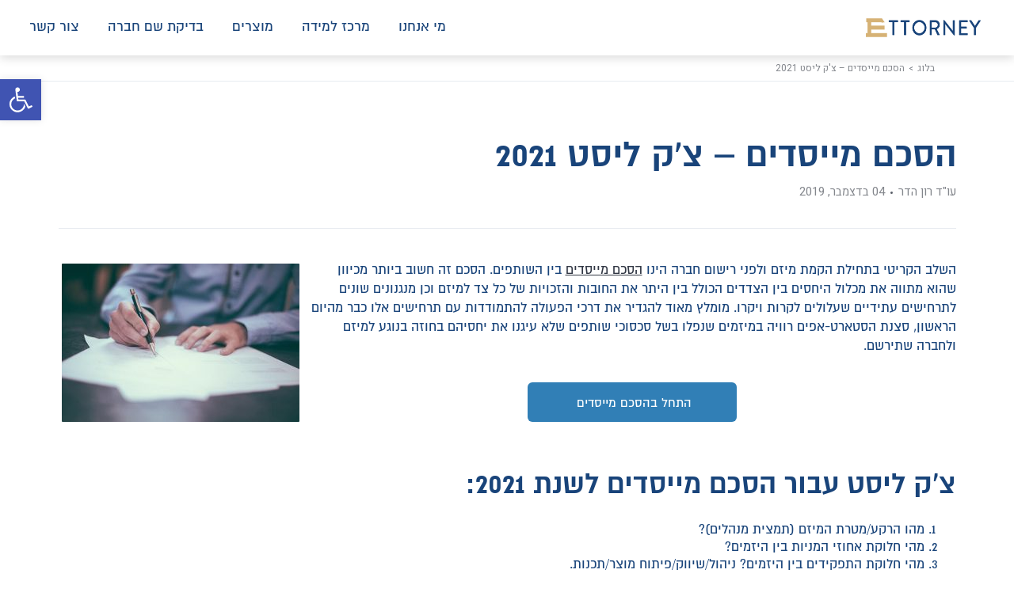

--- FILE ---
content_type: text/html; charset=UTF-8
request_url: https://www.ettorney.co.il/%D7%94%D7%A1%D7%9B%D7%9D-%D7%9E%D7%99%D7%99%D7%A1%D7%93%D7%99%D7%9D-%D7%A6%D7%A7-%D7%9C%D7%99%D7%A1%D7%98/
body_size: 18770
content:
<!doctype html>
<html dir="rtl" lang="he-IL">
<head>
    <meta charset="UTF-8">
    <meta name="viewport"
          content="width=device-width, user-scalable=no, initial-scale=1.0, maximum-scale=1.0, minimum-scale=1.0">
    <meta http-equiv="X-UA-Compatible" content="ie=edge">
    <link rel="shortcut icon" href="https://www.ettorney.co.il/wp-content/themes/ettorney/images/ettorney_ico.ico"/>
    <title>Ettorney &raquo; הסכם מייסדים – צ&#039;ק ליסט 2021</title>
    <link href="https://fonts.googleapis.com/css?family=Heebo:400,500" rel="stylesheet">
    <link href="https://fonts.googleapis.com/css?family=Montserrat:300,300i,400,500,600,700|Open+Sans+Condensed:700"
          rel="stylesheet">
	<meta name='robots' content='max-image-preview:large' />
	<style>img:is([sizes="auto" i], [sizes^="auto," i]) { contain-intrinsic-size: 3000px 1500px }</style>
	<link rel='dns-prefetch' href='//www.ettorney.co.il' />
<link rel="alternate" type="application/rss+xml" title="Ettorney &laquo; פיד תגובות של הסכם מייסדים – צ&#039;ק ליסט 2021" href="https://www.ettorney.co.il/חברות-בלוג/הסכם-מייסדים-צק-ליסט/feed/" />
<script type="text/javascript">
/* <![CDATA[ */
window._wpemojiSettings = {"baseUrl":"https:\/\/s.w.org\/images\/core\/emoji\/15.0.3\/72x72\/","ext":".png","svgUrl":"https:\/\/s.w.org\/images\/core\/emoji\/15.0.3\/svg\/","svgExt":".svg","source":{"concatemoji":"https:\/\/www.ettorney.co.il\/wp-includes\/js\/wp-emoji-release.min.js?ver=6.7.4"}};
/*! This file is auto-generated */
!function(i,n){var o,s,e;function c(e){try{var t={supportTests:e,timestamp:(new Date).valueOf()};sessionStorage.setItem(o,JSON.stringify(t))}catch(e){}}function p(e,t,n){e.clearRect(0,0,e.canvas.width,e.canvas.height),e.fillText(t,0,0);var t=new Uint32Array(e.getImageData(0,0,e.canvas.width,e.canvas.height).data),r=(e.clearRect(0,0,e.canvas.width,e.canvas.height),e.fillText(n,0,0),new Uint32Array(e.getImageData(0,0,e.canvas.width,e.canvas.height).data));return t.every(function(e,t){return e===r[t]})}function u(e,t,n){switch(t){case"flag":return n(e,"\ud83c\udff3\ufe0f\u200d\u26a7\ufe0f","\ud83c\udff3\ufe0f\u200b\u26a7\ufe0f")?!1:!n(e,"\ud83c\uddfa\ud83c\uddf3","\ud83c\uddfa\u200b\ud83c\uddf3")&&!n(e,"\ud83c\udff4\udb40\udc67\udb40\udc62\udb40\udc65\udb40\udc6e\udb40\udc67\udb40\udc7f","\ud83c\udff4\u200b\udb40\udc67\u200b\udb40\udc62\u200b\udb40\udc65\u200b\udb40\udc6e\u200b\udb40\udc67\u200b\udb40\udc7f");case"emoji":return!n(e,"\ud83d\udc26\u200d\u2b1b","\ud83d\udc26\u200b\u2b1b")}return!1}function f(e,t,n){var r="undefined"!=typeof WorkerGlobalScope&&self instanceof WorkerGlobalScope?new OffscreenCanvas(300,150):i.createElement("canvas"),a=r.getContext("2d",{willReadFrequently:!0}),o=(a.textBaseline="top",a.font="600 32px Arial",{});return e.forEach(function(e){o[e]=t(a,e,n)}),o}function t(e){var t=i.createElement("script");t.src=e,t.defer=!0,i.head.appendChild(t)}"undefined"!=typeof Promise&&(o="wpEmojiSettingsSupports",s=["flag","emoji"],n.supports={everything:!0,everythingExceptFlag:!0},e=new Promise(function(e){i.addEventListener("DOMContentLoaded",e,{once:!0})}),new Promise(function(t){var n=function(){try{var e=JSON.parse(sessionStorage.getItem(o));if("object"==typeof e&&"number"==typeof e.timestamp&&(new Date).valueOf()<e.timestamp+604800&&"object"==typeof e.supportTests)return e.supportTests}catch(e){}return null}();if(!n){if("undefined"!=typeof Worker&&"undefined"!=typeof OffscreenCanvas&&"undefined"!=typeof URL&&URL.createObjectURL&&"undefined"!=typeof Blob)try{var e="postMessage("+f.toString()+"("+[JSON.stringify(s),u.toString(),p.toString()].join(",")+"));",r=new Blob([e],{type:"text/javascript"}),a=new Worker(URL.createObjectURL(r),{name:"wpTestEmojiSupports"});return void(a.onmessage=function(e){c(n=e.data),a.terminate(),t(n)})}catch(e){}c(n=f(s,u,p))}t(n)}).then(function(e){for(var t in e)n.supports[t]=e[t],n.supports.everything=n.supports.everything&&n.supports[t],"flag"!==t&&(n.supports.everythingExceptFlag=n.supports.everythingExceptFlag&&n.supports[t]);n.supports.everythingExceptFlag=n.supports.everythingExceptFlag&&!n.supports.flag,n.DOMReady=!1,n.readyCallback=function(){n.DOMReady=!0}}).then(function(){return e}).then(function(){var e;n.supports.everything||(n.readyCallback(),(e=n.source||{}).concatemoji?t(e.concatemoji):e.wpemoji&&e.twemoji&&(t(e.twemoji),t(e.wpemoji)))}))}((window,document),window._wpemojiSettings);
/* ]]> */
</script>
<style id='wp-emoji-styles-inline-css' type='text/css'>

	img.wp-smiley, img.emoji {
		display: inline !important;
		border: none !important;
		box-shadow: none !important;
		height: 1em !important;
		width: 1em !important;
		margin: 0 0.07em !important;
		vertical-align: -0.1em !important;
		background: none !important;
		padding: 0 !important;
	}
</style>
<link rel='stylesheet' id='wp-block-library-rtl-css' href='https://www.ettorney.co.il/wp-includes/css/dist/block-library/style-rtl.min.css?ver=6.7.4' type='text/css' media='all' />
<style id='classic-theme-styles-inline-css' type='text/css'>
/*! This file is auto-generated */
.wp-block-button__link{color:#fff;background-color:#32373c;border-radius:9999px;box-shadow:none;text-decoration:none;padding:calc(.667em + 2px) calc(1.333em + 2px);font-size:1.125em}.wp-block-file__button{background:#32373c;color:#fff;text-decoration:none}
</style>
<style id='global-styles-inline-css' type='text/css'>
:root{--wp--preset--aspect-ratio--square: 1;--wp--preset--aspect-ratio--4-3: 4/3;--wp--preset--aspect-ratio--3-4: 3/4;--wp--preset--aspect-ratio--3-2: 3/2;--wp--preset--aspect-ratio--2-3: 2/3;--wp--preset--aspect-ratio--16-9: 16/9;--wp--preset--aspect-ratio--9-16: 9/16;--wp--preset--color--black: #000000;--wp--preset--color--cyan-bluish-gray: #abb8c3;--wp--preset--color--white: #ffffff;--wp--preset--color--pale-pink: #f78da7;--wp--preset--color--vivid-red: #cf2e2e;--wp--preset--color--luminous-vivid-orange: #ff6900;--wp--preset--color--luminous-vivid-amber: #fcb900;--wp--preset--color--light-green-cyan: #7bdcb5;--wp--preset--color--vivid-green-cyan: #00d084;--wp--preset--color--pale-cyan-blue: #8ed1fc;--wp--preset--color--vivid-cyan-blue: #0693e3;--wp--preset--color--vivid-purple: #9b51e0;--wp--preset--gradient--vivid-cyan-blue-to-vivid-purple: linear-gradient(135deg,rgba(6,147,227,1) 0%,rgb(155,81,224) 100%);--wp--preset--gradient--light-green-cyan-to-vivid-green-cyan: linear-gradient(135deg,rgb(122,220,180) 0%,rgb(0,208,130) 100%);--wp--preset--gradient--luminous-vivid-amber-to-luminous-vivid-orange: linear-gradient(135deg,rgba(252,185,0,1) 0%,rgba(255,105,0,1) 100%);--wp--preset--gradient--luminous-vivid-orange-to-vivid-red: linear-gradient(135deg,rgba(255,105,0,1) 0%,rgb(207,46,46) 100%);--wp--preset--gradient--very-light-gray-to-cyan-bluish-gray: linear-gradient(135deg,rgb(238,238,238) 0%,rgb(169,184,195) 100%);--wp--preset--gradient--cool-to-warm-spectrum: linear-gradient(135deg,rgb(74,234,220) 0%,rgb(151,120,209) 20%,rgb(207,42,186) 40%,rgb(238,44,130) 60%,rgb(251,105,98) 80%,rgb(254,248,76) 100%);--wp--preset--gradient--blush-light-purple: linear-gradient(135deg,rgb(255,206,236) 0%,rgb(152,150,240) 100%);--wp--preset--gradient--blush-bordeaux: linear-gradient(135deg,rgb(254,205,165) 0%,rgb(254,45,45) 50%,rgb(107,0,62) 100%);--wp--preset--gradient--luminous-dusk: linear-gradient(135deg,rgb(255,203,112) 0%,rgb(199,81,192) 50%,rgb(65,88,208) 100%);--wp--preset--gradient--pale-ocean: linear-gradient(135deg,rgb(255,245,203) 0%,rgb(182,227,212) 50%,rgb(51,167,181) 100%);--wp--preset--gradient--electric-grass: linear-gradient(135deg,rgb(202,248,128) 0%,rgb(113,206,126) 100%);--wp--preset--gradient--midnight: linear-gradient(135deg,rgb(2,3,129) 0%,rgb(40,116,252) 100%);--wp--preset--font-size--small: 13px;--wp--preset--font-size--medium: 20px;--wp--preset--font-size--large: 36px;--wp--preset--font-size--x-large: 42px;--wp--preset--spacing--20: 0.44rem;--wp--preset--spacing--30: 0.67rem;--wp--preset--spacing--40: 1rem;--wp--preset--spacing--50: 1.5rem;--wp--preset--spacing--60: 2.25rem;--wp--preset--spacing--70: 3.38rem;--wp--preset--spacing--80: 5.06rem;--wp--preset--shadow--natural: 6px 6px 9px rgba(0, 0, 0, 0.2);--wp--preset--shadow--deep: 12px 12px 50px rgba(0, 0, 0, 0.4);--wp--preset--shadow--sharp: 6px 6px 0px rgba(0, 0, 0, 0.2);--wp--preset--shadow--outlined: 6px 6px 0px -3px rgba(255, 255, 255, 1), 6px 6px rgba(0, 0, 0, 1);--wp--preset--shadow--crisp: 6px 6px 0px rgba(0, 0, 0, 1);}:where(.is-layout-flex){gap: 0.5em;}:where(.is-layout-grid){gap: 0.5em;}body .is-layout-flex{display: flex;}.is-layout-flex{flex-wrap: wrap;align-items: center;}.is-layout-flex > :is(*, div){margin: 0;}body .is-layout-grid{display: grid;}.is-layout-grid > :is(*, div){margin: 0;}:where(.wp-block-columns.is-layout-flex){gap: 2em;}:where(.wp-block-columns.is-layout-grid){gap: 2em;}:where(.wp-block-post-template.is-layout-flex){gap: 1.25em;}:where(.wp-block-post-template.is-layout-grid){gap: 1.25em;}.has-black-color{color: var(--wp--preset--color--black) !important;}.has-cyan-bluish-gray-color{color: var(--wp--preset--color--cyan-bluish-gray) !important;}.has-white-color{color: var(--wp--preset--color--white) !important;}.has-pale-pink-color{color: var(--wp--preset--color--pale-pink) !important;}.has-vivid-red-color{color: var(--wp--preset--color--vivid-red) !important;}.has-luminous-vivid-orange-color{color: var(--wp--preset--color--luminous-vivid-orange) !important;}.has-luminous-vivid-amber-color{color: var(--wp--preset--color--luminous-vivid-amber) !important;}.has-light-green-cyan-color{color: var(--wp--preset--color--light-green-cyan) !important;}.has-vivid-green-cyan-color{color: var(--wp--preset--color--vivid-green-cyan) !important;}.has-pale-cyan-blue-color{color: var(--wp--preset--color--pale-cyan-blue) !important;}.has-vivid-cyan-blue-color{color: var(--wp--preset--color--vivid-cyan-blue) !important;}.has-vivid-purple-color{color: var(--wp--preset--color--vivid-purple) !important;}.has-black-background-color{background-color: var(--wp--preset--color--black) !important;}.has-cyan-bluish-gray-background-color{background-color: var(--wp--preset--color--cyan-bluish-gray) !important;}.has-white-background-color{background-color: var(--wp--preset--color--white) !important;}.has-pale-pink-background-color{background-color: var(--wp--preset--color--pale-pink) !important;}.has-vivid-red-background-color{background-color: var(--wp--preset--color--vivid-red) !important;}.has-luminous-vivid-orange-background-color{background-color: var(--wp--preset--color--luminous-vivid-orange) !important;}.has-luminous-vivid-amber-background-color{background-color: var(--wp--preset--color--luminous-vivid-amber) !important;}.has-light-green-cyan-background-color{background-color: var(--wp--preset--color--light-green-cyan) !important;}.has-vivid-green-cyan-background-color{background-color: var(--wp--preset--color--vivid-green-cyan) !important;}.has-pale-cyan-blue-background-color{background-color: var(--wp--preset--color--pale-cyan-blue) !important;}.has-vivid-cyan-blue-background-color{background-color: var(--wp--preset--color--vivid-cyan-blue) !important;}.has-vivid-purple-background-color{background-color: var(--wp--preset--color--vivid-purple) !important;}.has-black-border-color{border-color: var(--wp--preset--color--black) !important;}.has-cyan-bluish-gray-border-color{border-color: var(--wp--preset--color--cyan-bluish-gray) !important;}.has-white-border-color{border-color: var(--wp--preset--color--white) !important;}.has-pale-pink-border-color{border-color: var(--wp--preset--color--pale-pink) !important;}.has-vivid-red-border-color{border-color: var(--wp--preset--color--vivid-red) !important;}.has-luminous-vivid-orange-border-color{border-color: var(--wp--preset--color--luminous-vivid-orange) !important;}.has-luminous-vivid-amber-border-color{border-color: var(--wp--preset--color--luminous-vivid-amber) !important;}.has-light-green-cyan-border-color{border-color: var(--wp--preset--color--light-green-cyan) !important;}.has-vivid-green-cyan-border-color{border-color: var(--wp--preset--color--vivid-green-cyan) !important;}.has-pale-cyan-blue-border-color{border-color: var(--wp--preset--color--pale-cyan-blue) !important;}.has-vivid-cyan-blue-border-color{border-color: var(--wp--preset--color--vivid-cyan-blue) !important;}.has-vivid-purple-border-color{border-color: var(--wp--preset--color--vivid-purple) !important;}.has-vivid-cyan-blue-to-vivid-purple-gradient-background{background: var(--wp--preset--gradient--vivid-cyan-blue-to-vivid-purple) !important;}.has-light-green-cyan-to-vivid-green-cyan-gradient-background{background: var(--wp--preset--gradient--light-green-cyan-to-vivid-green-cyan) !important;}.has-luminous-vivid-amber-to-luminous-vivid-orange-gradient-background{background: var(--wp--preset--gradient--luminous-vivid-amber-to-luminous-vivid-orange) !important;}.has-luminous-vivid-orange-to-vivid-red-gradient-background{background: var(--wp--preset--gradient--luminous-vivid-orange-to-vivid-red) !important;}.has-very-light-gray-to-cyan-bluish-gray-gradient-background{background: var(--wp--preset--gradient--very-light-gray-to-cyan-bluish-gray) !important;}.has-cool-to-warm-spectrum-gradient-background{background: var(--wp--preset--gradient--cool-to-warm-spectrum) !important;}.has-blush-light-purple-gradient-background{background: var(--wp--preset--gradient--blush-light-purple) !important;}.has-blush-bordeaux-gradient-background{background: var(--wp--preset--gradient--blush-bordeaux) !important;}.has-luminous-dusk-gradient-background{background: var(--wp--preset--gradient--luminous-dusk) !important;}.has-pale-ocean-gradient-background{background: var(--wp--preset--gradient--pale-ocean) !important;}.has-electric-grass-gradient-background{background: var(--wp--preset--gradient--electric-grass) !important;}.has-midnight-gradient-background{background: var(--wp--preset--gradient--midnight) !important;}.has-small-font-size{font-size: var(--wp--preset--font-size--small) !important;}.has-medium-font-size{font-size: var(--wp--preset--font-size--medium) !important;}.has-large-font-size{font-size: var(--wp--preset--font-size--large) !important;}.has-x-large-font-size{font-size: var(--wp--preset--font-size--x-large) !important;}
:where(.wp-block-post-template.is-layout-flex){gap: 1.25em;}:where(.wp-block-post-template.is-layout-grid){gap: 1.25em;}
:where(.wp-block-columns.is-layout-flex){gap: 2em;}:where(.wp-block-columns.is-layout-grid){gap: 2em;}
:root :where(.wp-block-pullquote){font-size: 1.5em;line-height: 1.6;}
</style>
<link rel='stylesheet' id='contact-form-7-css' href='https://www.ettorney.co.il/wp-content/plugins/contact-form-7/includes/css/styles.css?ver=5.7.4' type='text/css' media='all' />
<link rel='stylesheet' id='contact-form-7-rtl-css' href='https://www.ettorney.co.il/wp-content/plugins/contact-form-7/includes/css/styles-rtl.css?ver=5.7.4' type='text/css' media='all' />
<link rel='stylesheet' id='dwqa-style-css' href='https://www.ettorney.co.il/wp-content/plugins/dw-question-answer/templates/assets/css/style.css?ver=180720161357' type='text/css' media='all' />
<link rel='stylesheet' id='dwqa-rtl-css' href='https://www.ettorney.co.il/wp-content/plugins/dw-question-answer/templates/assets/css/rtl.css?ver=180720161357' type='text/css' media='all' />
<link rel='stylesheet' id='rs-plugin-settings-css' href='https://www.ettorney.co.il/wp-content/plugins/revslider/public/assets/css/rs6.css?ver=6.2.22' type='text/css' media='all' />
<style id='rs-plugin-settings-inline-css' type='text/css'>
#rs-demo-id {}
</style>
<link rel='stylesheet' id='default-style-css' href='https://www.ettorney.co.il/wp-content/themes/ettorney/style.css?ver=6.7.4' type='text/css' media='all' />
<link rel='stylesheet' id='theme-style-css' href='https://www.ettorney.co.il/wp-content/themes/ettorney/css/all.css?ver=6.7.4' type='text/css' media='all' />
<link rel='stylesheet' id='pojo-a11y-css' href='https://www.ettorney.co.il/wp-content/plugins/pojo-accessibility/assets/css/style.min.css?ver=1.0.0' type='text/css' media='all' />
<link rel='stylesheet' id='tablepress-default-css' href='https://www.ettorney.co.il/wp-content/plugins/tablepress/css/build/default-rtl.css?ver=2.4.4' type='text/css' media='all' />
<link rel='stylesheet' id='tablepress-custom-css' href='https://www.ettorney.co.il/wp-content/tablepress-custom.min.css?ver=6' type='text/css' media='all' />
<script type="text/javascript" src="https://www.ettorney.co.il/wp-includes/js/jquery/jquery.min.js?ver=3.7.1" id="jquery-core-js"></script>
<script type="text/javascript" src="https://www.ettorney.co.il/wp-includes/js/jquery/jquery-migrate.min.js?ver=3.4.1" id="jquery-migrate-js"></script>
<script type="text/javascript" src="https://www.ettorney.co.il/wp-content/plugins/revslider/public/assets/js/rbtools.min.js?ver=6.2.22" id="tp-tools-js"></script>
<script type="text/javascript" src="https://www.ettorney.co.il/wp-content/plugins/revslider/public/assets/js/rs6.min.js?ver=6.2.22" id="revmin-js"></script>
<link rel="https://api.w.org/" href="https://www.ettorney.co.il/wp-json/" /><link rel="alternate" title="JSON" type="application/json" href="https://www.ettorney.co.il/wp-json/wp/v2/posts/17576" /><link rel="EditURI" type="application/rsd+xml" title="RSD" href="https://www.ettorney.co.il/xmlrpc.php?rsd" />
<meta name="generator" content="WordPress 6.7.4" />
<link rel="canonical" href="https://www.ettorney.co.il/חברות-בלוג/הסכם-מייסדים-צק-ליסט" />
<link rel='shortlink' href='https://www.ettorney.co.il/?p=17576' />
<link rel="alternate" title="oEmbed (JSON)" type="application/json+oembed" href="https://www.ettorney.co.il/wp-json/oembed/1.0/embed?url=https%3A%2F%2Fwww.ettorney.co.il%2F%D7%97%D7%91%D7%A8%D7%95%D7%AA-%D7%91%D7%9C%D7%95%D7%92%2F%D7%94%D7%A1%D7%9B%D7%9D-%D7%9E%D7%99%D7%99%D7%A1%D7%93%D7%99%D7%9D-%D7%A6%D7%A7-%D7%9C%D7%99%D7%A1%D7%98" />
<link rel="alternate" title="oEmbed (XML)" type="text/xml+oembed" href="https://www.ettorney.co.il/wp-json/oembed/1.0/embed?url=https%3A%2F%2Fwww.ettorney.co.il%2F%D7%97%D7%91%D7%A8%D7%95%D7%AA-%D7%91%D7%9C%D7%95%D7%92%2F%D7%94%D7%A1%D7%9B%D7%9D-%D7%9E%D7%99%D7%99%D7%A1%D7%93%D7%99%D7%9D-%D7%A6%D7%A7-%D7%9C%D7%99%D7%A1%D7%98&#038;format=xml" />
<meta name="facebook-domain-verification" content="uq885w1iye0cpzklnxzft4m7adgyba" />
<script src="//scripts.iconnode.com/79035.js"></script>
<!--Start of Tawk.to Script-->
<script type="text/javascript">
var Tawk_API=Tawk_API||{}, Tawk_LoadStart=new Date();
(function(){
var s1=document.createElement("script"),s0=document.getElementsByTagName("script")[0];
s1.async=true;
s1.src='https://embed.tawk.to/5921c26b76be7313d291dbbb/default';
s1.charset='UTF-8';
s1.setAttribute('crossorigin','*');
s0.parentNode.insertBefore(s1,s0);
})();
Tawk_API.onChatEnded = function(){
wc_chat_ypbib("Chat","New Chat Session");
};
</script>
<!--End of Tawk.to Script-->
<script type="text/javascript">var ajaxurl = "https://www.ettorney.co.il/wp-admin/admin-ajax.php"</script>    <script>
        (function ($) {
            $(document).ready(function () {
                $.urlParam = function (name) {
                    var results = new RegExp('[\?&]' + name + '=([^&#]*)').exec(window.location.href);
                    if (results == null) {
                        return null;
                    }
                    return decodeURI(results[1]) || 0;
                };

                function setCookie(key, value, expiry) {
                    var expires = new Date();
                    expires.setTime(expires.getTime() + (expiry * 24 * 60 * 60 * 1000));
                    document.cookie = key + '=' + value + ';expires=' + expires.toUTCString();
                }

                var utm_source = $.urlParam('utm_source');
                var utm_medium = $.urlParam('utm_medium');
                var utm_campaign = $.urlParam('utm_campaign');
                var utm_term = $.urlParam('utm_term');
                var utm_content = $.urlParam('utm_content');

                if (utm_source != null) {
                    setCookie('utm_source', utm_source);
                }
                if (utm_medium != null) {
                    setCookie('utm_medium', utm_medium);
                }
                if (utm_campaign != null) {
                    setCookie('utm_campaign', utm_campaign);
                }
                if (utm_term != null) {
                    setCookie('utm_term', utm_term);
                }
                if (utm_content != null) {
                    setCookie('utm_content', utm_content);
                }
            });
        })(jQuery);
    </script>
	<meta name="generator" content="Elementor 3.11.1; settings: css_print_method-external, google_font-enabled, font_display-auto">
<style type="text/css">
#pojo-a11y-toolbar .pojo-a11y-toolbar-toggle a{ background-color: #4054b2;	color: #ffffff;}
#pojo-a11y-toolbar .pojo-a11y-toolbar-overlay, #pojo-a11y-toolbar .pojo-a11y-toolbar-overlay ul.pojo-a11y-toolbar-items.pojo-a11y-links{ border-color: #4054b2;}
body.pojo-a11y-focusable a:focus{ outline-style: solid !important;	outline-width: 1px !important;	outline-color: #FF0000 !important;}
#pojo-a11y-toolbar{ top: 100px !important;}
#pojo-a11y-toolbar .pojo-a11y-toolbar-overlay{ background-color: #ffffff;}
#pojo-a11y-toolbar .pojo-a11y-toolbar-overlay ul.pojo-a11y-toolbar-items li.pojo-a11y-toolbar-item a, #pojo-a11y-toolbar .pojo-a11y-toolbar-overlay p.pojo-a11y-toolbar-title{ color: #333333;}
#pojo-a11y-toolbar .pojo-a11y-toolbar-overlay ul.pojo-a11y-toolbar-items li.pojo-a11y-toolbar-item a.active{ background-color: #4054b2;	color: #ffffff;}
@media (max-width: 767px) { #pojo-a11y-toolbar { top: 50px !important; } }</style><meta name="generator" content="Powered by Slider Revolution 6.2.22 - responsive, Mobile-Friendly Slider Plugin for WordPress with comfortable drag and drop interface." />
<script type="text/javascript">function setREVStartSize(e){
			//window.requestAnimationFrame(function() {				 
				window.RSIW = window.RSIW===undefined ? window.innerWidth : window.RSIW;	
				window.RSIH = window.RSIH===undefined ? window.innerHeight : window.RSIH;	
				try {								
					var pw = document.getElementById(e.c).parentNode.offsetWidth,
						newh;
					pw = pw===0 || isNaN(pw) ? window.RSIW : pw;
					e.tabw = e.tabw===undefined ? 0 : parseInt(e.tabw);
					e.thumbw = e.thumbw===undefined ? 0 : parseInt(e.thumbw);
					e.tabh = e.tabh===undefined ? 0 : parseInt(e.tabh);
					e.thumbh = e.thumbh===undefined ? 0 : parseInt(e.thumbh);
					e.tabhide = e.tabhide===undefined ? 0 : parseInt(e.tabhide);
					e.thumbhide = e.thumbhide===undefined ? 0 : parseInt(e.thumbhide);
					e.mh = e.mh===undefined || e.mh=="" || e.mh==="auto" ? 0 : parseInt(e.mh,0);		
					if(e.layout==="fullscreen" || e.l==="fullscreen") 						
						newh = Math.max(e.mh,window.RSIH);					
					else{					
						e.gw = Array.isArray(e.gw) ? e.gw : [e.gw];
						for (var i in e.rl) if (e.gw[i]===undefined || e.gw[i]===0) e.gw[i] = e.gw[i-1];					
						e.gh = e.el===undefined || e.el==="" || (Array.isArray(e.el) && e.el.length==0)? e.gh : e.el;
						e.gh = Array.isArray(e.gh) ? e.gh : [e.gh];
						for (var i in e.rl) if (e.gh[i]===undefined || e.gh[i]===0) e.gh[i] = e.gh[i-1];
											
						var nl = new Array(e.rl.length),
							ix = 0,						
							sl;					
						e.tabw = e.tabhide>=pw ? 0 : e.tabw;
						e.thumbw = e.thumbhide>=pw ? 0 : e.thumbw;
						e.tabh = e.tabhide>=pw ? 0 : e.tabh;
						e.thumbh = e.thumbhide>=pw ? 0 : e.thumbh;					
						for (var i in e.rl) nl[i] = e.rl[i]<window.RSIW ? 0 : e.rl[i];
						sl = nl[0];									
						for (var i in nl) if (sl>nl[i] && nl[i]>0) { sl = nl[i]; ix=i;}															
						var m = pw>(e.gw[ix]+e.tabw+e.thumbw) ? 1 : (pw-(e.tabw+e.thumbw)) / (e.gw[ix]);					
						newh =  (e.gh[ix] * m) + (e.tabh + e.thumbh);
					}				
					if(window.rs_init_css===undefined) window.rs_init_css = document.head.appendChild(document.createElement("style"));					
					document.getElementById(e.c).height = newh+"px";
					window.rs_init_css.innerHTML += "#"+e.c+"_wrapper { height: "+newh+"px }";				
				} catch(e){
					console.log("Failure at Presize of Slider:" + e)
				}					   
			//});
		  };</script>
	</head>
<body class="rtl post-template-default single single-post postid-17576 single-format-standard elementor-default elementor-kit-23201">
    <!-- Google Tag Manager (noscript) -->
    <noscript>
        <iframe src="https://www.googletagmanager.com/ns.html?id=GTM-T4G8VJ3"
                height="0" width="0" style="display:none;visibility:hidden"></iframe>
    </noscript>
    <!-- End Google Tag Manager (noscript) -->
<noscript class="event-title-page">Ettorney &raquo; הסכם מייסדים – צ&#039;ק ליסט 2021</noscript>
<div class="wrapper">
    <header id="header">
        <strong class="logo">
            <a href="https://www.ettorney.co.il"><img
                        src="https://www.ettorney.co.il/wp-content/uploads/2019/01/logo.png"
                        alt="Ettorney"></a>
        </strong>
        <div class="wrapp-menu">
			<ul class="menu-header"><li id="menu-item-14917" class="menu-item menu-item-type-post_type menu-item-object-page menu-item-has-children menu-item-14917"><a href="https://www.ettorney.co.il/%d7%9e%d7%99-%d7%90%d7%a0%d7%97%d7%a0%d7%95/">מי אנחנו</a>
<ul class="sub-menu">
	<li id="menu-item-15184" class="menu-item menu-item-type-custom menu-item-object-custom menu-item-15184"><a href="https://www.ettorney.co.il/%d7%9e%d7%99-%d7%90%d7%a0%d7%97%d7%a0%d7%95/">הסיפור שלנו</a></li>
	<li id="menu-item-15185" class="menu-item menu-item-type-custom menu-item-object-custom menu-item-15185"><a href="https://www.ettorney.co.il/%d7%9e%d7%94%d7%9e%d7%93%d7%99%d7%94/">מהמדיה</a></li>
	<li id="menu-item-15186" class="menu-item menu-item-type-custom menu-item-object-custom menu-item-15186"><a href="https://www.ettorney.co.il/%d7%94%d7%a9%d7%95%d7%aa%d7%a4%d7%99%d7%9d-%d7%a9%d7%9c%d7%a0%d7%95/">השותפים שלנו</a></li>
</ul>
</li>
<li id="menu-item-14771" class="menu-item menu-item-type-custom menu-item-object-custom menu-item-has-children menu-item-14771"><a href="#">מרכז למידה</a>
<ul class="sub-menu">
	<li id="menu-item-15188" class="menu-item menu-item-type-custom menu-item-object-custom menu-item-15188"><a href="https://www.ettorney.co.il/%d7%91%d7%9c%d7%95%d7%92/">בלוג</a></li>
	<li id="menu-item-15189" class="menu-item menu-item-type-custom menu-item-object-custom menu-item-15189"><a href="https://www.ettorney.co.il/%d7%9e%d7%99%d7%9c%d7%95%d7%9f-%d7%9e%d7%95%d7%a0%d7%97%d7%99%d7%9d/">מילון מונחים</a></li>
	<li id="menu-item-17895" class="menu-item menu-item-type-custom menu-item-object-custom menu-item-17895"><a href="https://www.ettorney.co.il/%d7%a9%d7%90%d7%9c%d7%95%d7%aa-%d7%95%d7%aa%d7%a9%d7%95%d7%91%d7%95%d7%aa/">שאלות ותשובות</a></li>
	<li id="menu-item-18499" class="menu-item menu-item-type-custom menu-item-object-custom menu-item-18499"><a href="https://www.ettorney.co.il/%D7%94%D7%A9%D7%95%D7%95%D7%90%D7%94/">השוואת מוצרים</a></li>
	<li id="menu-item-19858" class="menu-item menu-item-type-custom menu-item-object-custom menu-item-19858"><a href="https://www.ettorney.co.il/%d7%9e%d7%93%d7%a8%d7%99%d7%9b%d7%99%d7%9d/">מדריכים</a></li>
</ul>
</li>
<li id="menu-item-17897" class="menu-item menu-item-type-post_type menu-item-object-page menu-item-17897"><a href="https://www.ettorney.co.il/%d7%9e%d7%95%d7%a6%d7%a8%d7%99%d7%9d/">מוצרים</a></li>
<li id="menu-item-17896" class="menu-item menu-item-type-custom menu-item-object-custom menu-item-17896"><a href="/חברות-מונחים/שם-חברה/">בדיקת שם חברה</a></li>
<li id="menu-item-17898" class="menu-item menu-item-type-custom menu-item-object-custom menu-item-17898"><a href="https://www.ettorney.co.il//%d7%9e%d7%99-%d7%90%d7%a0%d7%97%d7%a0%d7%95#contact-form">צור קשר</a></li>
</ul>            <a href="#" class="menu-mobile" role="button" aria-haspopup="true"><img
                        src="https://www.ettorney.co.il/wp-content/themes/ettorney/images/mobile-menu.png" alt="menu"></a>
        </div>
    </header>
<main class="main-blogpost">
        <div class="breadcrumbs">
        <a href="https://www.ettorney.co.il/%d7%91%d7%9c%d7%95%d7%92/"> בלוג</a>
        <a href="https://www.ettorney.co.il/חברות-בלוג/הסכם-מייסדים-צק-ליסט">הסכם מייסדים – צ'ק ליסט 2021</a>
    </div>
    <div class="container">
        <div class="wrapper-container">
            <h1>הסכם מייסדים – צ'ק ליסט 2021</h1>
            <div class="info">
                                <span>עו"ד רון הדר</span><span>04 בדצמבר, 2019</span>
            </div>
            <div class="lawyer-advice">
                <p class="p-info"></p>
            </div>
            <p><img fetchpriority="high" decoding="async" width="300" height="200" class="alignleft size-medium wp-image-11404" src="https://www.ettorney.co.il/wp-content/uploads/2018/07/writing-1149962_640-1-300x200.jpg" alt="הפקת נסח חברה מרשם החברות" srcset="https://www.ettorney.co.il/wp-content/uploads/2018/07/writing-1149962_640-1-300x200.jpg 300w, https://www.ettorney.co.il/wp-content/uploads/2018/07/writing-1149962_640-1-125x83.jpg 125w, https://www.ettorney.co.il/wp-content/uploads/2018/07/writing-1149962_640-1-75x50.jpg 75w, https://www.ettorney.co.il/wp-content/uploads/2018/07/writing-1149962_640-1.jpg 640w" sizes="(max-width: 300px) 100vw, 300px" />השלב הקריטי בתחילת הקמת מיזם ולפני רישום חברה הינו <a href="https://www.ettorney.co.il/product/%d7%94%d7%a1%d7%9b%d7%9d-%d7%9e%d7%99%d7%99%d7%a1%d7%93%d7%99%d7%9d/">הסכם מייסדים</a> בין השותפים. הסכם זה חשוב ביותר מכיוון שהוא מתווה את מכלול היחסים בין הצדדים הכולל בין היתר את החובות והזכויות של כל צד למיזם וכן מנגנונים שונים לתרחישים עתידיים שעלולים לקרות ויקרו. מומלץ מאוד להגדיר את דרכי הפעולה להתמודדות עם תרחישים אלו כבר מהיום הראשון, סצנת הסטארט-אפים רוויה במיזמים שנפלו בשל סכסוכי שותפים שלא עיגנו את יחסיהם בחוזה בנוגע למיזם ולחברה שתירשם.</p>
<p style="text-align: center;"><a class="link-wrapp btn-between-text" style="background: #317fb6;" href="/product/%d7%94%d7%a1%d7%9b%d7%9d-%d7%9e%d7%99%d7%99%d7%a1%d7%93%d7%99%d7%9d/">התחל בהסכם מייסדים</a></p>
<h2>צ'ק ליסט עבור הסכם מייסדים לשנת 2021:</h2>
<ol>
<li>מהו הרקע/מטרת המיזם (תמצית מנהלים)?</li>
<li>מהי חלוקת אחוזי המניות בין היזמים?</li>
<li>מהי חלוקת התפקידים בין היזמים? ניהול/שיווק/פיתוח מוצר/תכנות.</li>
<li>מהו היקף העבודה של כל אחד מהיזמים? בשלב של לפני גיוס, ואחרי גיוס ב- Full Time.</li>
<li>מהו ההון ההתחלתי המושקע בחברה (השקעת המייסדים) ולאיזה מטרות הוא ישמש?</li>
<li>גיוס הון נוסף – מהי ההתנהלות בשלב ה-Seed לגבי גיוס הון ממשקיעים חיצוניים, מי אחראי על הגיוס? מה המינימום של סכום ההשקעה הבא + שווי חברה באותו גיוס שמוסכם על ידכם?</li>
<li>IP –הקניין הרוחני/פטנטים שייך לחברה?</li>
<li>מתי מתבצע רישום חברה ובאיזה אופן? ככל שהחברה תירשם מוקדם יותר כך יהיה אפשר להימנע ממיסוי מיותר בעתיד (ראו פירוט בבלוג קודם על: מתי לרשום חברה).</li>
<li>אופן קבלת ההחלטות ע&quot;י המייסדים בשלבי פיתוח המיזם (פירוט סוגי החלטות מהותיות וזניחות) (איזה רוב: פה אחד, רוב מוחלט, החלטות מיוחדות)?</li>
<li>מהו מבנה הדירקטוריון?</li>
</ol>
<p><span id="more-17576"></span></p>
<h3><strong>מנגנונים חשובים כחלק מהסכם מייסדים לסטראטאפ:</strong></h3>
<ol>
<li><strong>Preemptive rights </strong>– זכות מצרנות: זכות ראשונים, לשמור על חלקך היחסי החזקות/אחוזים (הצבעה) בהקצאות עתידיות של מניות נוספות באמצעות השתתפות בהקצאה (גיוס בשווי גבוה יותר – זכות להוסיף כסף ולקנות עוד מניות כדי לשמור על אחוז ההחזקות).</li>
<li><strong>Anti-Dilution Protection </strong>– הגנת אנטי דילול: זכות לשמור על השווי של ההחזקות שלך (החלק ההוני). מבחינת שווי מניה: קורה רק במצב של גיוס לפי שווי נמוך יותר על מנת שהמניות שלך לא יהיו שוות פחות כסף.</li>
<li><strong>Non-competition </strong>– אי תחרות בין המייסדים במקרה של פרישה (בד&quot;כ 5 שנים).</li>
<li><strong>No Sale </strong>– אי העברה/מכירה של מניות המייסדים לצד ג' לתקופה מסוימת.</li>
<li><strong>ROFR </strong>– זכות סירוב ראשונה בהעברת מניות. הצד שרוצה למכור את המניות צריך להודיע לשאר בעלי המניות המהותיים ולהם יש את האופציה לקנות ממנו באותו מחיר ראשונים.</li>
<li><strong>Co Sale </strong>– מכירה של בעל מניות לצד ג' ואפשרות לבעל מניות אחר בחברה לכפות הצטרפות למכירה (צד ג' יקבל את אותו מספר של מניות אך משני בעלי המניות).</li>
<li><strong>Bring Along </strong>– אם בחברה אחוז קריטי מבעלי המניות מסכים למכור את מניותיו לצד ג' ההחלטה מחייבת את כל בעלי המניות (לכפות מכירה – פתרון נגד סחטנות מיעוט שלא רוצה למכור) ס' 341 חוק החברות קובע 80%.</li>
<li><strong>BMBY</strong> – מנגנון יישוב סכסוכים היוצר הערכת שווי לחברה הנובעת מהצדדים עצמם. במצב של חילוקי דעות קיצוניים בין המייסדים תהיה מכירה של מניות החברה מאחד המייסדים למייסד אחר – מאין מכרז בין בעלי המניות בו כל אחד יגיש הצעה לרכישת מניות הצד האחר, וזה שהציע סכום גבוה יותר יהיה הרוכש.</li>
<li><strong>Reverse Vesting: Repurchase Agreement </strong>– הבשלת מניות: קנייה בחזרה של מניות היזמים בערך נקוב 0.01 (לא משמעותי) ע&quot;י החברה/יזם במידה ועזבו (ככל שעובר הזמן הזכות לקנות בחזרה פוחתת. 25%-33% מהמניות מבשילות מיד ויתרת המניות 67%-75% מבשילות לאורך 36 חודשים או הבשלה רבעונית ל-100% מהמניות.</li>
</ol>
<p>עכשיו, אחרי שנכתב הסכם המייסדים אפשר לרוץ ולכבוש את העולם בראש שקט.</p>
<p style="text-align: center;"><a class="link-wrapp btn-between-text" style="background: #317fb6;" href="/product/%d7%94%d7%a1%d7%9b%d7%9d-%d7%9e%d7%99%d7%99%d7%a1%d7%93%d7%99%d7%9d/">התחל בהסכם מייסדים</a></p>
                    </div>
        <div class="form-blog">
    <div id="form" class="form-main">
        
<div class="wpcf7 no-js" id="wpcf7-f15022-p17576-o1" lang="en-US" dir="ltr">
<div class="screen-reader-response"><p role="status" aria-live="polite" aria-atomic="true"></p> <ul></ul></div>
<form action="/%D7%94%D7%A1%D7%9B%D7%9D-%D7%9E%D7%99%D7%99%D7%A1%D7%93%D7%99%D7%9D-%D7%A6%D7%A7-%D7%9C%D7%99%D7%A1%D7%98/#wpcf7-f15022-p17576-o1" method="post" class="wpcf7-form init" aria-label="Contact form" novalidate="novalidate" data-status="init">
<div style="display: none;">
<input type="hidden" name="_wpcf7" value="15022" />
<input type="hidden" name="_wpcf7_version" value="5.7.4" />
<input type="hidden" name="_wpcf7_locale" value="en_US" />
<input type="hidden" name="_wpcf7_unit_tag" value="wpcf7-f15022-p17576-o1" />
<input type="hidden" name="_wpcf7_container_post" value="17576" />
<input type="hidden" name="_wpcf7_posted_data_hash" value="" />
</div>
<h3>אל תפספסו עדכונים והטבות</h3>
<p>אנו רוצים להשאיר אותכם מעודכנים בפוסטים האחרונים, כל החדשות, טיפים והטבות עבור חברות חדשות וקיימות.<br/>
הירשמו כעת</p>
<div class="fields">
<div class="wrapper-name">
<label for="name">שם מלא</label>
<span class="wpcf7-form-control-wrap" data-name="FNAME"><input size="40" class="wpcf7-form-control wpcf7-text wpcf7-validates-as-required" id="name" aria-required="true" aria-invalid="false" placeholder="הכנס שם" value="" type="text" name="FNAME" /></span>
</div>
<div class="wrapper-email">
<label for="email">כתובת אימייל</label>
<span class="wpcf7-form-control-wrap" data-name="EMAIL"><input size="40" class="wpcf7-form-control wpcf7-text wpcf7-email wpcf7-validates-as-required wpcf7-validates-as-email" id="email" aria-required="true" aria-invalid="false" placeholder="הכנס אימייל" value="" type="email" name="EMAIL" /></span>
</div>
<!-- Mailchimp for WordPress v4.9.19 - https://www.mc4wp.com/ --><input type="hidden" name="_mc4wp_subscribe_contact-form-7" value="0" /><span class="mc4wp-checkbox mc4wp-checkbox-contact-form-7 " ><label><input type="checkbox" name="_mc4wp_subscribe_contact-form-7" value="1" checked="checked"  /><span>Sign me up for the newsletter!</span></label></span><!-- / Mailchimp for WordPress -->
<div class="wrapper-button"><input class="wpcf7-form-control has-spinner wpcf7-submit" type="submit" value="לחץ להרשמה" /></div>
</div><div class="wpcf7-response-output" aria-hidden="true"></div>
</form>
</div>
    </div>
</div>                    <h4 class="head">פוסטים דומים</h4>
            <div class="container-section">
                                    <div class="block-section">
                        <div class="info-section">
                            <h4 class="post-title"><a href="https://www.ettorney.co.il/חברות-בלוג/הסכם-מייסדים-לדוגמא">הסכם מייסדים לדוגמא</a></h4>
                            <p>מדי שנה, קמות בישראל לא מעט חברות סטארט אפ (כ-1500 חברות סטארט –אפ, נכון לנתונים של שנת 2015). כאשר מתחילים בפרוצדורה של הקמת חברה, ישנם רעיונות רבים ונגזרות שונות של אותם הרעיונות. המחשבות סובבות סביב קהל היעד, טכנולוגיות שונות, תכנית עסקית ופיננסית, שיווק וכן הלאה. בסופו של דבר, מטרת העל של היזמים הינה בניית מוצר אשר יענה על צורך ממשי בשוק ווידוא Product market...</p>
                            <a class="post-link" href="https://www.ettorney.co.il/חברות-בלוג/הסכם-מייסדים-לדוגמא">המשך לקרוא</a>
                            <div class="info">
                                                                <span>עו"ד רון הדר</span><span>09 באוקטובר, 2019</span>
                            </div>
                        </div>
                    </div>
                                        <div class="block-section">
                        <div class="info-section">
                            <h4 class="post-title"><a href="https://www.ettorney.co.il/חברות-בלוג/חשיבותו-של-הסכם-מייסדים-לסטארט-אפ">חשיבותו של הסכם מייסדים לסטארט-אפ</a></h4>
                            <p>מה הוא הסכם מייסדים עבור סטארט-אפ? מדי שנה מוקמים בישראל לא מעט סטארט-אפים (כ-1,500 חברות סטארט-אפ בשנת 2015). בעת הקמת חברה, ישנם לא מעט רעיונות ונגזרות שונות של אותם רעיונות. ישנםמחשבות על קהל היעד, טכנולוגיות שונות,  תוכנית עסקית ופיננסית, שיווק, ובסופו של דבר בניית מוצר שעונה על צורך ממשי בשוק. חרף כל אלה, יש עוד דבר אחד חשוב שיש להביא בחשבון – דבר אשר...</p>
                            <a class="post-link" href="https://www.ettorney.co.il/חברות-בלוג/חשיבותו-של-הסכם-מייסדים-לסטארט-אפ">המשך לקרוא</a>
                            <div class="info">
                                                                <span>עו"ד רון הדר</span><span>21 ביוני, 2016</span>
                            </div>
                        </div>
                    </div>
                                </div>
            </div>
    	</main>
    <footer id="footer">
        <div class="container">
                            <a href="https://www.ettorney.co.il"><strong class="logo-footer"><img src="https://www.ettorney.co.il/wp-content/uploads/2019/01/logo-footer.png" alt="Ettorney"></strong></a>
                        <div class="footer-info">
                <div class="about-info">
                    <div class="wrapper-info-about">
                        <div id="nav_menu-2" class="wrapper-info widget widget_nav_menu"><h6>מי אנחנו</h6><div class="menu-footer-menu-1-container"><ul id="menu-footer-menu-1" class="menu"><li id="menu-item-14775" class="menu-item menu-item-type-custom menu-item-object-custom menu-item-14775"><a href="/מי-אנחנו/">הסיפור שלנו</a></li>
<li id="menu-item-14863" class="menu-item menu-item-type-post_type menu-item-object-page menu-item-14863"><a href="https://www.ettorney.co.il/%d7%9e%d7%94%d7%9e%d7%93%d7%99%d7%94/">מהמדיה</a></li>
<li id="menu-item-14777" class="menu-item menu-item-type-custom menu-item-object-custom menu-item-14777"><a href="https://www.ettorney.co.il/%D7%94%D7%A9%D7%95%D7%AA%D7%A4%D7%99%D7%9D-%D7%A9%D7%9C%D7%A0%D7%95/">השותפים שלנו</a></li>
<li id="menu-item-18364" class="menu-item menu-item-type-post_type menu-item-object-page menu-item-18364"><a href="https://www.ettorney.co.il/%d7%aa%d7%a0%d7%90%d7%99-%d7%a9%d7%99%d7%9e%d7%95%d7%a9/">תנאי שימוש</a></li>
</ul></div></div><div id="nav_menu-3" class="wrapper-info widget widget_nav_menu"><h6>מרכז למידה</h6><div class="menu-footer-menu-2-container"><ul id="menu-footer-menu-2" class="menu"><li id="menu-item-14865" class="menu-item menu-item-type-post_type menu-item-object-page menu-item-14865"><a href="https://www.ettorney.co.il/%d7%a9%d7%90%d7%9c%d7%95%d7%aa-%d7%95%d7%aa%d7%a9%d7%95%d7%91%d7%95%d7%aa/">שאלות נפוצות</a></li>
<li id="menu-item-14868" class="menu-item menu-item-type-post_type menu-item-object-page menu-item-14868"><a href="https://www.ettorney.co.il/%d7%9e%d7%99%d7%9c%d7%95%d7%9f-%d7%9e%d7%95%d7%a0%d7%97%d7%99%d7%9d/">מילון מונחים</a></li>
<li id="menu-item-14893" class="menu-item menu-item-type-post_type menu-item-object-page current_page_parent menu-item-14893"><a href="https://www.ettorney.co.il/%d7%91%d7%9c%d7%95%d7%92/">בלוג</a></li>
<li id="menu-item-18498" class="menu-item menu-item-type-post_type menu-item-object-page menu-item-18498"><a href="https://www.ettorney.co.il/%d7%94%d7%a9%d7%95%d7%95%d7%90%d7%94/">השוואת מוצרים</a></li>
<li id="menu-item-19535" class="menu-item menu-item-type-custom menu-item-object-custom menu-item-19535"><a href="https://www.ettorney.co.il/questions/">שאלות ותשובות</a></li>
<li id="menu-item-19836" class="menu-item menu-item-type-custom menu-item-object-custom menu-item-19836"><a href="https://www.ettorney.co.il/benefits/">הטבות והנחות לבעלי עסקים</a></li>
</ul></div></div><div id="text-3" class="wrapper-info widget widget_text"><h6>כתובתנו</h6>			<div class="textwidget"><p>מונטיפיורי 46, ת&quot;א</p>
<p>סניפים נוספים ב: כפ&quot;ס, ירושלים, ב&quot;ש וחיפה.</p>
</div>
		</div>                    </div>
                    <div class="wrapper-products">
                        <div id="nav_menu-4" class="wrapper-info widget widget_nav_menu"><h6>מוצרים</h6><div class="menu-footer-menu-3-container"><ul id="menu-footer-menu-3" class="menu"><li id="menu-item-14781" class="menu-item menu-item-type-custom menu-item-object-custom menu-item-14781"><a href="https://www.ettorney.co.il/product/%d7%a8%d7%99%d7%a9%d7%95%d7%9d-%d7%97%d7%91%d7%a8%d7%94-%d7%91%d7%a2%d7%9e-%d7%91%d7%90%d7%99%d7%a0%d7%98%d7%a8%d7%a0%d7%98/">רישום חברה</a></li>
<li id="menu-item-14782" class="menu-item menu-item-type-custom menu-item-object-custom menu-item-14782"><a href="https://www.ettorney.co.il/product/%d7%94%d7%a7%d7%9e%d7%aa-%d7%97%d7%91%d7%a8%d7%94-%d7%91%d7%a2%d7%9e/">הקמת חברה</a></li>
<li id="menu-item-14792" class="menu-item menu-item-type-custom menu-item-object-custom menu-item-14792"><a href="https://www.ettorney.co.il/product/%d7%a4%d7%aa%d7%99%d7%97%d7%aa-%d7%97%d7%91%d7%a8%d7%94-%d7%91%d7%a2%d7%9e/">פתיחת חברה</a></li>
<li id="menu-item-14793" class="menu-item menu-item-type-custom menu-item-object-custom menu-item-14793"><a href="https://www.ettorney.co.il/product/%d7%a4%d7%aa%d7%99%d7%97%d7%aa-%d7%97%d7%a9%d7%91%d7%95%d7%9f-%d7%91%d7%a0%d7%a7-%d7%9c%d7%97%d7%91%d7%a8%d7%94/">פתיחת חשבון בנק לחברה</a></li>
<li id="menu-item-14794" class="menu-item menu-item-type-custom menu-item-object-custom menu-item-14794"><a href="https://www.ettorney.co.il/product/%d7%94%d7%a2%d7%91%d7%a8%d7%aa-%d7%9e%d7%a0%d7%99%d7%95%d7%aa-%d7%91%d7%97%d7%91%d7%a8%d7%94/">העברת מניות בחברה</a></li>
<li id="menu-item-14795" class="menu-item menu-item-type-custom menu-item-object-custom menu-item-14795"><a href="https://www.ettorney.co.il/product/%d7%a4%d7%aa%d7%99%d7%97%d7%aa-%d7%a2%d7%95%d7%a1%d7%a7-%d7%9e%d7%95%d7%a8%d7%a9%d7%94-%d7%90%d7%95%d7%a0%d7%9c%d7%99%d7%99%d7%9f/">פתיחת עוסק מורשה</a></li>
<li id="menu-item-14796" class="menu-item menu-item-type-custom menu-item-object-custom menu-item-14796"><a href="https://www.ettorney.co.il/product/%d7%97%d7%99%d7%a4%d7%95%d7%a9-%d7%a1%d7%99%d7%9e%d7%9f-%d7%9e%d7%a1%d7%97%d7%a8-%d7%90%d7%95%d7%a0%d7%9c%d7%99%d7%99%d7%9f/">חיפוש סימן מסחר</a></li>
<li id="menu-item-14797" class="menu-item menu-item-type-custom menu-item-object-custom menu-item-14797"><a href="https://www.ettorney.co.il/product/%d7%a8%d7%99%d7%a9%d7%95%d7%9d-%d7%a1%d7%99%d7%9e%d7%9f-%d7%9e%d7%a1%d7%97%d7%a8/">רישום סימן מסחר</a></li>
<li id="menu-item-14798" class="menu-item menu-item-type-custom menu-item-object-custom menu-item-14798"><a href="https://www.ettorney.co.il/product/%d7%a4%d7%99%d7%a8%d7%95%d7%a7-%d7%97%d7%91%d7%a8%d7%94-%d7%90%d7%95%d7%a0%d7%9c%d7%99%d7%99%d7%9f/">פירוק חברה</a></li>
</ul></div></div>                    </div>
                </div>
                <div class="blog-info">
                    <div id="nav_menu-5" class="wrapper-info widget widget_nav_menu"><h6>Ettorney פרטי</h6><div class="menu-footer-menu-4-container"><ul id="menu-footer-menu-4" class="menu private-menu request"><li id="menu-item-14799" class="menu-item menu-item-type-custom menu-item-object-custom menu-item-14799"><a href="https://www.ettorney.co.il/product/%d7%91%d7%a7%d7%a9%d7%94-%d7%9c%d7%a6%d7%95-%d7%a7%d7%99%d7%95%d7%9d-%d7%a6%d7%95%d7%95%d7%90%d7%94/">בקשה לצו קיום צוואה</a></li>
<li id="menu-item-14800" class="menu-item menu-item-type-custom menu-item-object-custom menu-item-14800"><a href="https://www.ettorney.co.il/product/%d7%91%d7%a7%d7%a9%d7%94-%d7%9c%d7%a6%d7%95-%d7%99%d7%a8%d7%95%d7%a9%d7%94-%d7%9e%d7%a7%d7%95%d7%95%d7%9f/">בקשה לצו ירושה</a></li>
</ul></div></div>
		<div id="recent-posts-3" class="wrapper-info widget widget_recent_entries">
		<h6>מהבלוג</h6>
		<ul>
											<li>
					<a href="https://www.ettorney.co.il/חברות-בלוג/הסכם-מייסדים-צק-ליסט">רישום עוסק מורשה &#8211; איך כדאי להתחיל?</a>
									</li>
											<li>
					<a href="https://www.ettorney.co.il/חברות-בלוג/הסכם-מייסדים-צק-ליסט">בחירת רואה חשבון לפתיחת עוסק מורשה</a>
									</li>
											<li>
					<a href="https://www.ettorney.co.il/חברות-בלוג/הסכם-מייסדים-צק-ליסט">איך לפתוח עוסק פטור ב- 2021? המדריך המלא</a>
									</li>
											<li>
					<a href="https://www.ettorney.co.il/חברות-בלוג/הסכם-מייסדים-צק-ליסט">חוק פנסיה לעצמאים: מי חייב להפקיד וכמה?</a>
									</li>
					</ul>

		</div>                </div>
                <div class="contacts">
                    <div class="wrapper-head-link">
                                                    <h6>התחל כאן</h6>
                                                    <a class="link-wrapp" href="https://www.ettorney.co.il/%d7%9e%d7%95%d7%a6%d7%a8%d7%99%d7%9d">
        לכל המוצרים    </a>
                    </div>
                    <div class="wrapper-head-social">
                        <div class="holder">
                                                            <h6>צור קשר</h6>
                                                        <a href="tel:0737695347"><span class="tel">073-7695347</span></a>
                        </div>
                                                    <ul class="wrapper-social">
                                                                        <li class='facebook'><a href="https://www.facebook.com/ettorney.co.il" target="_blank">Facebook</a></li>
                                                                                                            <li class='liIn'><a href="https://www.linkedin.com/company/9360861" target="_blank">LinkedIn</a></li>
                                                                                                </ul>
                                            </div>
                </div>
            </div>
        </div>
    </footer>
</div> <!-- .wrapper -->
            <script>
                function getCookie(name) {
                    var matches = document.cookie.match(new RegExp(
                        "(?:^|; )" + name.replace(/([\.$?*|{}\(\)\[\]\\\/\+^])/g, '\\$1') + "=([^;]*)"
                    ));
                    return matches ? decodeURIComponent(matches[1]) : 'non';
                }

                function isJSON(something) {
                    if (typeof something != 'string')
                        something = JSON.stringify(something);

                    try {
                        JSON.parse(something);
                        return true;
                    } catch (e) {
                        return false;
                    }
                }
                if (getCookie('cc_need_ga') != 'non' && getCookie('cc_need_ga_success') == '1') {
                    var cooc = getCookie('cc_need_ga');
                    if (isJSON(cooc)) {
                        var cooc_data = JSON.parse(cooc);
                        var ecommerceData = {
                            'ecommerce': {
                                'purchase': {
                                    'actionField': {'id': cooc_data.entry},
                                    'products': [
                                        {
                                            'name': cooc_data.products,
                                            'price': cooc_data.price
                                        }
                                    ],
                                }
                            }
                        };
                        window.dataLayer = window.dataLayer || [];
                        dataLayer.push(ecommerceData);
                        console.log(dataLayer);
                    }
                }
            </script>
			<script type="text/javascript" src="https://www.ettorney.co.il/wp-content/plugins/contact-form-7/includes/swv/js/index.js?ver=5.7.4" id="swv-js"></script>
<script type="text/javascript" id="contact-form-7-js-extra">
/* <![CDATA[ */
var wpcf7 = {"api":{"root":"https:\/\/www.ettorney.co.il\/wp-json\/","namespace":"contact-form-7\/v1"}};
/* ]]> */
</script>
<script type="text/javascript" src="https://www.ettorney.co.il/wp-content/plugins/contact-form-7/includes/js/index.js?ver=5.7.4" id="contact-form-7-js"></script>
<script type="text/javascript" src="https://www.ettorney.co.il/wp-content/themes/ettorney/js/count.min.js" id="count-script-js"></script>
<script type="text/javascript" src="https://www.ettorney.co.il/wp-content/themes/ettorney/js/slick.min.js" id="slick-script-js"></script>
<script type="text/javascript" src="https://www.ettorney.co.il/wp-content/themes/ettorney/js/scripts.js" id="dev-script-js"></script>
<script type="text/javascript" src="https://www.ettorney.co.il/wp-content/themes/ettorney/js/main.js" id="theme-script-js"></script>
<script type="text/javascript" src="https://www.ettorney.co.il/wp-content/themes/ettorney/js/events.js" id="event-script-js"></script>
<script type="text/javascript" id="pojo-a11y-js-extra">
/* <![CDATA[ */
var PojoA11yOptions = {"focusable":"","remove_link_target":"","add_role_links":"","enable_save":"","save_expiration":""};
/* ]]> */
</script>
<script type="text/javascript" src="https://www.ettorney.co.il/wp-content/plugins/pojo-accessibility/assets/js/app.min.js?ver=1.0.0" id="pojo-a11y-js"></script>
		<a id="pojo-a11y-skip-content" class="pojo-skip-link pojo-skip-content" tabindex="1" accesskey="s" href="#content">דילוג לתוכן</a>
				<nav id="pojo-a11y-toolbar" class="pojo-a11y-toolbar-left pojo-a11y-" role="navigation">
			<div class="pojo-a11y-toolbar-toggle">
				<a class="pojo-a11y-toolbar-link pojo-a11y-toolbar-toggle-link" href="javascript:void(0);" title="כלי נגישות" role="button">
					<span class="pojo-sr-only sr-only">פתח סרגל נגישות</span>
					<svg xmlns="http://www.w3.org/2000/svg" viewBox="0 0 100 100" fill="currentColor" width="1em">
						<title>כלי נגישות</title>
						<g><path d="M60.4,78.9c-2.2,4.1-5.3,7.4-9.2,9.8c-4,2.4-8.3,3.6-13,3.6c-6.9,0-12.8-2.4-17.7-7.3c-4.9-4.9-7.3-10.8-7.3-17.7c0-5,1.4-9.5,4.1-13.7c2.7-4.2,6.4-7.2,10.9-9.2l-0.9-7.3c-6.3,2.3-11.4,6.2-15.3,11.8C7.9,54.4,6,60.6,6,67.3c0,5.8,1.4,11.2,4.3,16.1s6.8,8.8,11.7,11.7c4.9,2.9,10.3,4.3,16.1,4.3c7,0,13.3-2.1,18.9-6.2c5.7-4.1,9.6-9.5,11.7-16.2l-5.7-11.4C63.5,70.4,62.5,74.8,60.4,78.9z"/><path d="M93.8,71.3l-11.1,5.5L70,51.4c-0.6-1.3-1.7-2-3.2-2H41.3l-0.9-7.2h22.7v-7.2H39.6L37.5,19c2.5,0.3,4.8-0.5,6.7-2.3c1.9-1.8,2.9-4,2.9-6.6c0-2.5-0.9-4.6-2.6-6.3c-1.8-1.8-3.9-2.6-6.3-2.6c-2,0-3.8,0.6-5.4,1.8c-1.6,1.2-2.7,2.7-3.2,4.6c-0.3,1-0.4,1.8-0.3,2.3l5.4,43.5c0.1,0.9,0.5,1.6,1.2,2.3c0.7,0.6,1.5,0.9,2.4,0.9h26.4l13.4,26.7c0.6,1.3,1.7,2,3.2,2c0.6,0,1.1-0.1,1.6-0.4L97,77.7L93.8,71.3z"/></g>					</svg>
				</a>
			</div>
			<div class="pojo-a11y-toolbar-overlay">
				<div class="pojo-a11y-toolbar-inner">
					<p class="pojo-a11y-toolbar-title">כלי נגישות</p>
					
					<ul class="pojo-a11y-toolbar-items pojo-a11y-tools">
																			<li class="pojo-a11y-toolbar-item">
								<a href="#" class="pojo-a11y-toolbar-link pojo-a11y-btn-resize-font pojo-a11y-btn-resize-plus" data-action="resize-plus" data-action-group="resize" tabindex="-1" role="button">
									<span class="pojo-a11y-toolbar-icon"><svg version="1.1" xmlns="http://www.w3.org/2000/svg" width="1em" viewBox="0 0 448 448"><title>הגדל טקסט</title><path fill="currentColor" d="M256 200v16c0 4.25-3.75 8-8 8h-56v56c0 4.25-3.75 8-8 8h-16c-4.25 0-8-3.75-8-8v-56h-56c-4.25 0-8-3.75-8-8v-16c0-4.25 3.75-8 8-8h56v-56c0-4.25 3.75-8 8-8h16c4.25 0 8 3.75 8 8v56h56c4.25 0 8 3.75 8 8zM288 208c0-61.75-50.25-112-112-112s-112 50.25-112 112 50.25 112 112 112 112-50.25 112-112zM416 416c0 17.75-14.25 32-32 32-8.5 0-16.75-3.5-22.5-9.5l-85.75-85.5c-29.25 20.25-64.25 31-99.75 31-97.25 0-176-78.75-176-176s78.75-176 176-176 176 78.75 176 176c0 35.5-10.75 70.5-31 99.75l85.75 85.75c5.75 5.75 9.25 14 9.25 22.5z"></path></svg></span><span class="pojo-a11y-toolbar-text">הגדל טקסט</span>								</a>
							</li>
							
							<li class="pojo-a11y-toolbar-item">
								<a href="#" class="pojo-a11y-toolbar-link pojo-a11y-btn-resize-font pojo-a11y-btn-resize-minus" data-action="resize-minus" data-action-group="resize" tabindex="-1" role="button">
									<span class="pojo-a11y-toolbar-icon"><svg version="1.1" xmlns="http://www.w3.org/2000/svg" width="1em" viewBox="0 0 448 448"><title>הקטן טקסט</title><path fill="currentColor" d="M256 200v16c0 4.25-3.75 8-8 8h-144c-4.25 0-8-3.75-8-8v-16c0-4.25 3.75-8 8-8h144c4.25 0 8 3.75 8 8zM288 208c0-61.75-50.25-112-112-112s-112 50.25-112 112 50.25 112 112 112 112-50.25 112-112zM416 416c0 17.75-14.25 32-32 32-8.5 0-16.75-3.5-22.5-9.5l-85.75-85.5c-29.25 20.25-64.25 31-99.75 31-97.25 0-176-78.75-176-176s78.75-176 176-176 176 78.75 176 176c0 35.5-10.75 70.5-31 99.75l85.75 85.75c5.75 5.75 9.25 14 9.25 22.5z"></path></svg></span><span class="pojo-a11y-toolbar-text">הקטן טקסט</span>								</a>
							</li>
						
													<li class="pojo-a11y-toolbar-item">
								<a href="#" class="pojo-a11y-toolbar-link pojo-a11y-btn-background-group pojo-a11y-btn-grayscale" data-action="grayscale" data-action-group="schema" tabindex="-1" role="button">
									<span class="pojo-a11y-toolbar-icon"><svg version="1.1" xmlns="http://www.w3.org/2000/svg" width="1em" viewBox="0 0 448 448"><title>גווני אפור</title><path fill="currentColor" d="M15.75 384h-15.75v-352h15.75v352zM31.5 383.75h-8v-351.75h8v351.75zM55 383.75h-7.75v-351.75h7.75v351.75zM94.25 383.75h-7.75v-351.75h7.75v351.75zM133.5 383.75h-15.5v-351.75h15.5v351.75zM165 383.75h-7.75v-351.75h7.75v351.75zM180.75 383.75h-7.75v-351.75h7.75v351.75zM196.5 383.75h-7.75v-351.75h7.75v351.75zM235.75 383.75h-15.75v-351.75h15.75v351.75zM275 383.75h-15.75v-351.75h15.75v351.75zM306.5 383.75h-15.75v-351.75h15.75v351.75zM338 383.75h-15.75v-351.75h15.75v351.75zM361.5 383.75h-15.75v-351.75h15.75v351.75zM408.75 383.75h-23.5v-351.75h23.5v351.75zM424.5 383.75h-8v-351.75h8v351.75zM448 384h-15.75v-352h15.75v352z"></path></svg></span><span class="pojo-a11y-toolbar-text">גווני אפור</span>								</a>
							</li>
						
													<li class="pojo-a11y-toolbar-item">
								<a href="#" class="pojo-a11y-toolbar-link pojo-a11y-btn-background-group pojo-a11y-btn-high-contrast" data-action="high-contrast" data-action-group="schema" tabindex="-1" role="button">
									<span class="pojo-a11y-toolbar-icon"><svg version="1.1" xmlns="http://www.w3.org/2000/svg" width="1em" viewBox="0 0 448 448"><title>ניגודיות גבוהה</title><path fill="currentColor" d="M192 360v-272c-75 0-136 61-136 136s61 136 136 136zM384 224c0 106-86 192-192 192s-192-86-192-192 86-192 192-192 192 86 192 192z"></path></svg></span><span class="pojo-a11y-toolbar-text">ניגודיות גבוהה</span>								</a>
							</li>
						
													<li class="pojo-a11y-toolbar-item">
								<a href="#" class="pojo-a11y-toolbar-link pojo-a11y-btn-background-group pojo-a11y-btn-negative-contrast" data-action="negative-contrast" data-action-group="schema" tabindex="-1" role="button">

									<span class="pojo-a11y-toolbar-icon"><svg version="1.1" xmlns="http://www.w3.org/2000/svg" width="1em" viewBox="0 0 448 448"><title>ניגודיות הפוכה</title><path fill="currentColor" d="M416 240c-23.75-36.75-56.25-68.25-95.25-88.25 10 17 15.25 36.5 15.25 56.25 0 61.75-50.25 112-112 112s-112-50.25-112-112c0-19.75 5.25-39.25 15.25-56.25-39 20-71.5 51.5-95.25 88.25 42.75 66 111.75 112 192 112s149.25-46 192-112zM236 144c0-6.5-5.5-12-12-12-41.75 0-76 34.25-76 76 0 6.5 5.5 12 12 12s12-5.5 12-12c0-28.5 23.5-52 52-52 6.5 0 12-5.5 12-12zM448 240c0 6.25-2 12-5 17.25-46 75.75-130.25 126.75-219 126.75s-173-51.25-219-126.75c-3-5.25-5-11-5-17.25s2-12 5-17.25c46-75.5 130.25-126.75 219-126.75s173 51.25 219 126.75c3 5.25 5 11 5 17.25z"></path></svg></span><span class="pojo-a11y-toolbar-text">ניגודיות הפוכה</span>								</a>
							</li>
						
													<li class="pojo-a11y-toolbar-item">
								<a href="#" class="pojo-a11y-toolbar-link pojo-a11y-btn-background-group pojo-a11y-btn-light-background" data-action="light-background" data-action-group="schema" tabindex="-1" role="button">
									<span class="pojo-a11y-toolbar-icon"><svg version="1.1" xmlns="http://www.w3.org/2000/svg" width="1em" viewBox="0 0 448 448"><title>רקע בהיר</title><path fill="currentColor" d="M184 144c0 4.25-3.75 8-8 8s-8-3.75-8-8c0-17.25-26.75-24-40-24-4.25 0-8-3.75-8-8s3.75-8 8-8c23.25 0 56 12.25 56 40zM224 144c0-50-50.75-80-96-80s-96 30-96 80c0 16 6.5 32.75 17 45 4.75 5.5 10.25 10.75 15.25 16.5 17.75 21.25 32.75 46.25 35.25 74.5h57c2.5-28.25 17.5-53.25 35.25-74.5 5-5.75 10.5-11 15.25-16.5 10.5-12.25 17-29 17-45zM256 144c0 25.75-8.5 48-25.75 67s-40 45.75-42 72.5c7.25 4.25 11.75 12.25 11.75 20.5 0 6-2.25 11.75-6.25 16 4 4.25 6.25 10 6.25 16 0 8.25-4.25 15.75-11.25 20.25 2 3.5 3.25 7.75 3.25 11.75 0 16.25-12.75 24-27.25 24-6.5 14.5-21 24-36.75 24s-30.25-9.5-36.75-24c-14.5 0-27.25-7.75-27.25-24 0-4 1.25-8.25 3.25-11.75-7-4.5-11.25-12-11.25-20.25 0-6 2.25-11.75 6.25-16-4-4.25-6.25-10-6.25-16 0-8.25 4.5-16.25 11.75-20.5-2-26.75-24.75-53.5-42-72.5s-25.75-41.25-25.75-67c0-68 64.75-112 128-112s128 44 128 112z"></path></svg></span><span class="pojo-a11y-toolbar-text">רקע בהיר</span>								</a>
							</li>
						
													<li class="pojo-a11y-toolbar-item">
								<a href="#" class="pojo-a11y-toolbar-link pojo-a11y-btn-links-underline" data-action="links-underline" data-action-group="toggle" tabindex="-1" role="button">
									<span class="pojo-a11y-toolbar-icon"><svg version="1.1" xmlns="http://www.w3.org/2000/svg" width="1em" viewBox="0 0 448 448"><title>הדגשת קישורים</title><path fill="currentColor" d="M364 304c0-6.5-2.5-12.5-7-17l-52-52c-4.5-4.5-10.75-7-17-7-7.25 0-13 2.75-18 8 8.25 8.25 18 15.25 18 28 0 13.25-10.75 24-24 24-12.75 0-19.75-9.75-28-18-5.25 5-8.25 10.75-8.25 18.25 0 6.25 2.5 12.5 7 17l51.5 51.75c4.5 4.5 10.75 6.75 17 6.75s12.5-2.25 17-6.5l36.75-36.5c4.5-4.5 7-10.5 7-16.75zM188.25 127.75c0-6.25-2.5-12.5-7-17l-51.5-51.75c-4.5-4.5-10.75-7-17-7s-12.5 2.5-17 6.75l-36.75 36.5c-4.5 4.5-7 10.5-7 16.75 0 6.5 2.5 12.5 7 17l52 52c4.5 4.5 10.75 6.75 17 6.75 7.25 0 13-2.5 18-7.75-8.25-8.25-18-15.25-18-28 0-13.25 10.75-24 24-24 12.75 0 19.75 9.75 28 18 5.25-5 8.25-10.75 8.25-18.25zM412 304c0 19-7.75 37.5-21.25 50.75l-36.75 36.5c-13.5 13.5-31.75 20.75-50.75 20.75-19.25 0-37.5-7.5-51-21.25l-51.5-51.75c-13.5-13.5-20.75-31.75-20.75-50.75 0-19.75 8-38.5 22-52.25l-22-22c-13.75 14-32.25 22-52 22-19 0-37.5-7.5-51-21l-52-52c-13.75-13.75-21-31.75-21-51 0-19 7.75-37.5 21.25-50.75l36.75-36.5c13.5-13.5 31.75-20.75 50.75-20.75 19.25 0 37.5 7.5 51 21.25l51.5 51.75c13.5 13.5 20.75 31.75 20.75 50.75 0 19.75-8 38.5-22 52.25l22 22c13.75-14 32.25-22 52-22 19 0 37.5 7.5 51 21l52 52c13.75 13.75 21 31.75 21 51z"></path></svg></span><span class="pojo-a11y-toolbar-text">הדגשת קישורים</span>								</a>
							</li>
						
													<li class="pojo-a11y-toolbar-item">
								<a href="#" class="pojo-a11y-toolbar-link pojo-a11y-btn-readable-font" data-action="readable-font" data-action-group="toggle" tabindex="-1" role="button">
									<span class="pojo-a11y-toolbar-icon"><svg version="1.1" xmlns="http://www.w3.org/2000/svg" width="1em" viewBox="0 0 448 448"><title>פונט קריא</title><path fill="currentColor" d="M181.25 139.75l-42.5 112.5c24.75 0.25 49.5 1 74.25 1 4.75 0 9.5-0.25 14.25-0.5-13-38-28.25-76.75-46-113zM0 416l0.5-19.75c23.5-7.25 49-2.25 59.5-29.25l59.25-154 70-181h32c1 1.75 2 3.5 2.75 5.25l51.25 120c18.75 44.25 36 89 55 133 11.25 26 20 52.75 32.5 78.25 1.75 4 5.25 11.5 8.75 14.25 8.25 6.5 31.25 8 43 12.5 0.75 4.75 1.5 9.5 1.5 14.25 0 2.25-0.25 4.25-0.25 6.5-31.75 0-63.5-4-95.25-4-32.75 0-65.5 2.75-98.25 3.75 0-6.5 0.25-13 1-19.5l32.75-7c6.75-1.5 20-3.25 20-12.5 0-9-32.25-83.25-36.25-93.5l-112.5-0.5c-6.5 14.5-31.75 80-31.75 89.5 0 19.25 36.75 20 51 22 0.25 4.75 0.25 9.5 0.25 14.5 0 2.25-0.25 4.5-0.5 6.75-29 0-58.25-5-87.25-5-3.5 0-8.5 1.5-12 2-15.75 2.75-31.25 3.5-47 3.5z"></path></svg></span><span class="pojo-a11y-toolbar-text">פונט קריא</span>								</a>
							</li>
																		<li class="pojo-a11y-toolbar-item">
							<a href="#" class="pojo-a11y-toolbar-link pojo-a11y-btn-reset" data-action="reset" tabindex="-1" role="button">
								<span class="pojo-a11y-toolbar-icon"><svg version="1.1" xmlns="http://www.w3.org/2000/svg" width="1em" viewBox="0 0 448 448"><title>איפוס</title><path fill="currentColor" d="M384 224c0 105.75-86.25 192-192 192-57.25 0-111.25-25.25-147.75-69.25-2.5-3.25-2.25-8 0.5-10.75l34.25-34.5c1.75-1.5 4-2.25 6.25-2.25 2.25 0.25 4.5 1.25 5.75 3 24.5 31.75 61.25 49.75 101 49.75 70.5 0 128-57.5 128-128s-57.5-128-128-128c-32.75 0-63.75 12.5-87 34.25l34.25 34.5c4.75 4.5 6 11.5 3.5 17.25-2.5 6-8.25 10-14.75 10h-112c-8.75 0-16-7.25-16-16v-112c0-6.5 4-12.25 10-14.75 5.75-2.5 12.75-1.25 17.25 3.5l32.5 32.25c35.25-33.25 83-53 132.25-53 105.75 0 192 86.25 192 192z"></path></svg></span>
								<span class="pojo-a11y-toolbar-text">איפוס</span>
							</a>
						</li>
					</ul>
									</div>
			</div>
		</nav>
		
</body>
</html>

--- FILE ---
content_type: text/css
request_url: https://www.ettorney.co.il/wp-content/themes/ettorney/style.css?ver=6.7.4
body_size: 844
content:
/*
Theme Name: ettorney
*/

/* Begin Images */
p img {
    padding: 0;
    max-width: 100%;
}

/*	Using 'class="alignright"' on an image will (who would've
	thought?!) align the image to the right. And using 'class="centered',
	will of course center the image. This is much better than using
	align="center", being much more futureproof (and valid) */

ul.checkicon {
    list-style: none;
    padding: 0 20px 0 0;
    margin: 15px 0;
    position: relative;
}
ul.checkicon li::before {
    content: "✔";
    color: rgb(83, 128, 88);
    display: flex;
    position: absolute;
    right: 0px;
}	
	
img.centered {
    display: block;
    margin-left: auto;
    margin-right: auto;
}

img.alignright {
    padding: 4px;
    margin: 0 0 2px 7px;
    display: inline;
}

img.alignleft {
    padding: 4px;
    margin: 0 7px 2px 0;
    display: inline;
}

.alignright {
    float: right;
}

.alignleft {
    float: left
}
/* End Images */

/* Begin Calendar */
#wp-calendar {
    empty-cells: show;
    margin: 10px auto 0;
    width: 155px;
}

#wp-calendar #next a {
    padding-right: 10px;
    text-align: right;
}

#wp-calendar #prev a {
    padding-left: 10px;
    text-align: left;
}

#wp-calendar a {
    display: block;
}

#wp-calendar caption {
    text-align: center;
    width: 100%;
}

#wp-calendar td {
    padding: 3px 0;
    text-align: center;
}

#wp-calendar td.pad:hover { /* Doesn't work in IE */
    background-color: #fff; }
/* End Calendar */

/* Captions */
.aligncenter,
div.aligncenter {
    display: block;
    margin-left: auto;
    margin-right: auto;
}

.wp-caption {
    border: 1px solid #ddd;
    text-align: center;
    background-color: #f3f3f3;
    padding-top: 4px;
    margin: 10px;
    -moz-border-radius: 3px;
    -khtml-border-radius: 3px;
    -webkit-border-radius: 3px;
    border-radius: 3px;
}

.wp-caption img {
    margin: 0;
    padding: 0;
    border: 0 none;
}

.wp-caption p.wp-caption-text {
    font-size: 11px;
    line-height: 17px;
    padding: 0 4px 5px;
    margin: 0;
}
/* End captions */

.gfield_error .validation_message {
    display: none;
}

.hide_control .gfield_list_icons {
    display: none !important;
}
.products-suggestion .heading-wrapp{
	overflow: visible !important;
}


--- FILE ---
content_type: text/css
request_url: https://www.ettorney.co.il/wp-content/themes/ettorney/css/all.css?ver=6.7.4
body_size: 53733
content:
@font-face {
    font-family: 'Almoni DL aaa';
    src: url("../fonts/almoni-dl-aaa-400.eot");
    src: url("../fonts/almoni-dl-aaa-400.woff") format("woff"), url("../fonts/almoni-dl-aaa-400.ttf") format("truetype"), url("../fonts/almoni-dl-aaa-400.svg") format("svg");
    font-weight: 400;
    font-style: normal
}

@font-face {
    font-family: 'Almoni DL aaa';
    src: url("../fonts/almoni-dl-aaa-300.eot");
    src: url("../fonts/almoni-dl-aaa-300.woff") format("woff"), url("../fonts/almoni-dl-aaa-300.ttf") format("truetype");
    font-style: normal;
    font-weight: 300
}

@font-face {
    font-family: 'Almoni DL aaa';
    src: url("../fonts/almoni-dl-aaa-700.eot");
    src: url("../fonts/almoni-dl-aaa-700.woff") format("woff"), url("../fonts/almoni-dl-aaa-700.ttf") format("truetype"), url("../fonts/almoni-dl-aaa-700.svg") format("svg");
    font-weight: 700;
    font-style: normal
}

@font-face {
    font-family: 'Almoni DL aaa';
    src: url("../fonts/almoni-dl-aaa-400.eot");
    src: url("../fonts/almoni-dl-aaa-900.woff") format("woff"), url("../fonts/almoni-dl-aaa-900.ttf") format("truetype");
    font-weight: 900;
    font-style: normal
}

@font-face {
    font-family: "Museo Slab";
    src: url("../fonts/Museo_Slab_900.otf") format("otf");
 
}

.gform-text-input-reset {
    display: none;
}

.top-block-block-with-prepare-custom{
    display: flex; 
    flex-wrap: wrap;
    width: 100%; 
}
.bottom-block-block-with-prepare-custom{
    width: 1100px;
    margin: 60px auto;
}
section.block-with-prepare .bottom-block-block-with-prepare-custom h3, section.block-with-prepare .bottom-block-block-with-prepare-custom p{
    width: 100%;
    color: #295183;
}
section.block-with-prepare .bottom-block-block-with-prepare-custom p{
    margin: 0;
    font-size: 16pt;
}
section.block-with-prepare .bottom-block-block-with-prepare-custom h3{ 
    font-size: 16pt;
    text-decoration: underline;
}  

/* Slider */
.slick-slider { 
    position: relative;

    display: block;
    box-sizing: border-box;

    -webkit-user-select: none;
    -moz-user-select: none;
    -ms-user-select: none;
    user-select: none;

    -webkit-touch-callout: none;
    -khtml-user-select: none;
    -ms-touch-action: pan-y;
    touch-action: pan-y;
    -webkit-tap-highlight-color: transparent;
    direction: rtl;
}

.slick-list {
    position: relative;

    display: block;
    overflow: hidden;

    margin: 0;
    padding: 0;
}

.slick-list:focus {
    outline: none;
}

.slick-list.dragging {
    cursor: pointer;
    cursor: hand;
}

.slick-slider .slick-track,
.slick-slider .slick-list {
    -webkit-transform: translate3d(0, 0, 0);
    -moz-transform: translate3d(0, 0, 0);
    -ms-transform: translate3d(0, 0, 0);
    -o-transform: translate3d(0, 0, 0);
    transform: translate3d(0, 0, 0);
}

.slick-track {
    position: relative;
    top: 0;
    left: 0;

    display: block;
    margin-left: auto;
    margin-right: auto;
}

.slick-track:before,
.slick-track:after {
    display: table;

    content: '';
}

.slick-track:after {
    clear: both;
}

.slick-loading .slick-track {
    visibility: hidden;
}

.slick-slide {
    display: none;
    float: left;

    height: 100%;
    min-height: 1px;
}

[dir='rtl'] .slick-slide {
    float: right;
}

.slick-slide img {
    display: block;
}

.slick-slide.slick-loading img {
    display: none;
}

.slick-slide.dragging img {
    pointer-events: none;
}

.slick-initialized .slick-slide {
    display: block;
}

.slick-loading .slick-slide {
    visibility: hidden;
}

.slick-vertical .slick-slide {
    display: block;

    height: auto;

    border: 1px solid transparent;
}

.slick-arrow.slick-hidden {
    display: none;
}



.sub-menu {
    list-style: none;
    display: none;
    position: absolute;
    padding: 0;
    width: 125px;
    border: 1px solid #e1e1e1;
    border-radius: 3px;
    background: #fff;
    box-shadow: 0 0 10px rgba(0, 0, 0, 0.15);
    right: 50%;
    transform: translateX(50%);
}

.menu-header .sub-menu li {
    text-align: center;
    border-bottom: 1px solid #e1e1e1;
    margin: 0;
    padding: 7px 0;
}

.icon {
    display: inline-block;
    width: 1em;
    height: 1em;
    stroke-width: 0;
    stroke: currentColor;
    fill: currentColor;
}

.menu-mobile {
    display: none;
}

.image-wrapper-info {
    width: 65px;
    height: 65px;
    background: #fff;
    border-radius: 50%;
    margin: 0 auto 24px;
    display: -webkit-box;
    display: -ms-flexbox;
    display: flex;
    -webkit-box-align: center;
    -ms-flex-align: center;
    align-items: center;
    -webkit-box-pack: center;
    -ms-flex-pack: center;
    justify-content: center;
    -webkit-box-shadow: 0 2.5px 3.5px 0 rgba(0, 0, 0, 0.05);
    box-shadow: 0 2.5px 3.5px 0 rgba(0, 0, 0, 0.05);
}

.image-wrapper-info img {
    transform: scale(0.9);
}

a {
    color: #313744
}

.wrapper {
    overflow: hidden
}

img {
    vertical-align: top;
    max-width: 100%;
    border: 0
}

body {
    direction: rtl;
    margin: 0;
    color: #313744;
    font: 400 14px/1.2 "Almoni DL aaa", Arial, sans-serif;
    background: #fff;
}

.container {
    max-width: 1160px;
    padding: 0 10px;
    -webkit-box-sizing: border-box;
    box-sizing: border-box;
    margin: 0 auto
}

#header {
    padding: 23px 42px 23px 9px;
    background: rgba(255, 255, 255, 0.96);
    display: -webkit-box;
    display: -ms-flexbox;
    display: flex;
    -webkit-box-align: center;
    -ms-flex-align: center;
    align-items: center;
    -webkit-box-pack: justify;
    -ms-flex-pack: justify;
    justify-content: space-between;
    position: fixed;
    width: 100%;
    -webkit-box-sizing: border-box;
    box-sizing: border-box;
    -webkit-box-shadow: 0 3px 12px rgba(0, 0, 0, 0.15);
    box-shadow: 0 3px 12px rgba(0, 0, 0, 0.15);
    z-index: 200
}

.wrapp-menu {
    display: -webkit-box;
    display: -ms-flexbox;
    display: flex;
    -webkit-box-align: center;
    -ms-flex-align: center;
    align-items: center
}

.enter {
    text-decoration: none;
    color: #19447a;
    font-size: 17px;
    padding: 6px 30px 4px 15px;
    background: #eacd88 url("../images/profile.png") no-repeat 85% 8px;
    border-radius: 6px;
    font-weight: 400;
    background-size: 13px;
}

.menu-header {
    display: -webkit-box;
    display: -ms-flexbox;
    display: flex;
    margin: 0 0 0 10px;
    padding: 0;
    list-style: none
}

.menu-header li {
    margin: 0 18px;
    position: relative;
}

.logo img {
    width: 145px;
}

.menu-header a {
    font-size: 20px;
    color: #19447a;
    text-decoration: none
}

.menu-header .current-menu-item > a {
    font-weight: 600;
}

.top-section {
    background: url("../images/top-section-bg.png") no-repeat 50%;
    background-size: cover;
    color: #313744;
    font-size: 18px;
    -webkit-box-sizing: border-box;
    box-sizing: border-box;
    line-height: 1;
    padding: 199px 0 24px;

}

.top-section .link-wrapp {
    text-align: center;
}

.top-section h1 {
    font-weight: bold;
}

.top-section p {
    margin: 0
}

.section-info {
    max-width: 446px;
    margin-bottom: 214px;
}

h1 {
    font-weight: bold;
    font-size: 55px;
    color: #19447a;
    margin: 0 0 43px;
}

.link-wrapp {
    position: relative;
    background: #1a519b;
    background-size: 5px;
    min-width: 264px;
    border-radius: 6px;
    padding: 15px 15px 12px 20px;
    -webkit-box-sizing: border-box;
    box-sizing: border-box;
    margin-bottom: 17px;
    color: #fff;
    text-decoration: none;
    font-weight: 700;
    margin-left: 25px;
    display: inline-block;
    transition: background 1s, transform 0.5s;
}

.link-wrapp:hover {
    background: #1b4173;
    transition: background 1s transform 0.5s;
}

.link-wrapp span {
    font-weight: 400;
    font-size: 21px;
    margin-right: 5px;
}

.link-wrapp .text-link {
    font-size: 18px;
}

.link-wrapp span span {
    font-size: 16px;
    margin-left: 5px;
    margin-right: 0;

}

.dots {
    position: absolute;
    left: -14px;
    top: 12px;
}

.dots img {
    width: 6px;
}

.product {
    color: #19447a;
    font-size: 14px;
    font-weight: bold;
    margin-right: 11px;
    text-decoration: none;
    border-bottom: 2px solid #19447a;
}

.logotype-section {
    max-width: 2308px;
    margin: 0 auto;
    background: rgba(255, 255, 255, 0.8);

}

.link-container {
    display: -webkit-box;
    display: -ms-flexbox;
    display: flex;
    -webkit-box-pack: justify;
    -ms-flex-pack: justify;
    justify-content: space-between;
    -webkit-box-align: center;
    -ms-flex-align: center;
    align-items: center;
    list-style: none;
    text-align: center;
    padding: 30px 0 23px;
    max-width: 1165px;
    margin: 0 auto;
}

.link-container li {
    max-width: 139px;
    -ms-flex-item-align: start;
    align-self: flex-start
}

.link-container li:hover {
    /*opacity: 0.8;*/
}

.link-container li:last-child {
    padding: 0 25px;
}

.link-container a {
    text-decoration: none
}

.link-container span {
    display: block;
    color: #868686;
    font-size: 11px
}

.link-container img {
    margin-bottom: 6px;
    opacity: 0.85;
}

.block-info {
    background: url("../images/bg-home-info.png") no-repeat 0 100%;
    background-size: cover;
    text-align: center;
    font-size: 19px;
    padding: 76px 0 169px;
    position: relative
}

.block-info > p {
    margin: 0 auto 50px;
    max-width: 530px;
    line-height: 1.4;
    letter-spacing: 0.6px;
}

h2 {
    margin: 0 0 9px;
    font-size: 25px;
    color: #19447a;

}

.slide-slider h2 a {
    margin: 0 0 9px;
    font-size: 25px;
    color: #19447a;
    text-decoration: none;

}

.container-info {
    display: -webkit-box;
    display: -ms-flexbox;
    display: flex;
    max-width: 765px;
    -webkit-box-pack: justify;
    -ms-flex-pack: justify;
    justify-content: space-between;
    margin: 0 auto;
    padding: 0;
    list-style: none;
    position: relative
}

.container-info:before {
    position: absolute;
    content: "";
    display: block;
    width: 70%;
    height: 3px;
    background: #d5dee7;
    top: 37px;
    right: 50%;
    -webkit-transform: translateX(50%);
    -ms-transform: translateX(50%);
    transform: translateX(50%)
}

.container-info li {
    position: relative;
    width: 33.33%;
    font-size: 15px;
    color: #13427c;
    padding: 0 44px;
    -webkit-box-sizing: border-box;
    box-sizing: border-box;
    display: -webkit-box;
    display: -ms-flexbox;
    display: flex;
    -webkit-box-orient: vertical;
    -webkit-box-direction: normal;
    -ms-flex-direction: column;
    flex-direction: column;
}

.container-info li p {
    margin: 0 0 9px;
    font-weight: 600;
}

.image-wrapper-num img {
    width: 22px;
    height: 22px;
}

.why-ettorney {
    position: relative;
    text-align: center;
    font-size: 19px;
    padding: 27px 0 195px;
    background: #ecf2f9 url("../images/bg-home-why-ethorney.png") no-repeat;
    background-size: cover;

}

.why-ettorney p {
    margin: 0 auto 85px;
    font-weight: 500;
    max-width: 800px;
}

.why-ettorney h2 {
    margin: 0 0 5px
}

.why-ettorney .container {
    max-width: 1158px;
    margin: 0 auto;
    -webkit-box-sizing: border-box;
    box-sizing: border-box;
    padding: 0 10px 10px;
    position: relative;
}

.list-reasons {
    list-style: none;
    display: -webkit-box;
    display: -ms-flexbox;
    display: flex;
    max-width: 1063px;
    margin: 0 auto 108px;
    padding: 0
}

.list-reasons li {
    width: 25%;
    padding: 0 42px;
    -webkit-box-sizing: border-box;
    box-sizing: border-box
}

.list-reasons .img-wrapp {
    height: 70px;
    margin-bottom: 26px;
    display: flex;
    align-items: center;
    justify-content: center;
}

.list-reasons .smile {
    display: -webkit-box;
    display: -ms-flexbox;
    display: flex;
    -webkit-box-pack: center;
    -ms-flex-pack: center;
    justify-content: center;
    -webkit-box-align: center;
    -ms-flex-align: center;
    align-items: center
}

.text-list {
    color: #313744;
    display: block;
    margin-top: 9px;
    font: 13px/1.4 "Heebo", Arial, sans-serif;
}

.head-list {
    font-size: 18px;
    color: #19447a;
    margin: 0 0 15px;
    font-weight: bold
}

.block-quote {
    background: #fff;
    -webkit-box-shadow: 0 0 24px rgba(0, 0, 0, 0.2);
    box-shadow: 0 0 24px rgba(0, 0, 0, 0.2);
    margin: 0 auto;
    border-radius: 9px;
    padding: 70px 0 24px;
    position: absolute;
    font-size: 17px;
    color: #13427c;
    z-index: 100;
    left: 50%;
    transform: translateX(-50%);
    width: 100%;
}

.block-quote > img {
    width: 60px;
}

.block-quote > div {
    border-radius: 50%;
    width: 60px;
    margin: 0 auto;
    overflow: hidden;
}

.block-quote:after {
    content: "";
    display: block;
    width: 100%;
    background: url("../images/bg-top.png") no-repeat;
    height: 37px;
    position: absolute;
    top: 0;
    border-radius: 9px 9px 0 0;
    background-size: cover
}

.block-quote q {
    display: block;
    margin: 0 0 23px;
    font-family: 'Heebo', Arial, sans-serif;
    font-style: italic;
    line-height: 1.4;
    color: #13427c;
}

.block-quote blockquote {
    margin: 0;
    padding: 0 133px
}

.name {
    display: block;
    margin: 0 0 3px;
    color: #313744;
    font-style: normal;
    font-weight: 700;
    font-size: 15px;
}

.sign {
    margin-bottom: 18px;

}

.more {
    display: block;
    text-align: right;
    color: #313744;
    margin: -4px 24px 0 0;
    font: 12px "Heebo", Arial, sans-serif
}

.our-products {
    background: url("../images/main-fon.png") no-repeat;
    background-size: cover;
    position: relative;
    padding: 181px 0 72px;
    text-align: center;
    font-size: 19px;
    color: #313744
}

.our-products p {
    margin: 0 auto 43px;
    max-width: 800px;
}

.our-products h2 {
    margin-bottom: 6px
}

.list-product {
    max-width: 1185px;
    margin: 0 auto;
    display: -webkit-box;
    display: -ms-flexbox;
    display: flex;
    -ms-flex-wrap: wrap;
    flex-wrap: wrap;
    padding: 0;
    text-align: right
}

.list-product > li {
    width: 33.33%;
    padding: 0 23px;
    -webkit-box-sizing: border-box;
    box-sizing: border-box;
    list-style: none;
    margin-bottom: 46px
}

.products-suggestion .wrapp-li {
    margin: 10px 23px 15px;
}

.products-suggestion .slider-content {
    max-width: 1176px;
    margin: 0 auto;
    padding: 33px 0 0;
}

/*.products-suggestion .slider-content .slick-dots {*/
/*display: none;*/
/*}*/

.link-product {
    position: relative;
    right: 99px;
    text-align: right;
    display: block;
    font-size: 13px;
    top: -21px;
    z-index: 100;
}

.wrapp-li {
    background: #fff;
    border-radius: 9px;
    padding: 18px 32px 33px 26px;
    /*overflow: hidden;*/
    height: 100%;
    -webkit-box-sizing: border-box;
    box-sizing: border-box;
    -webkit-box-shadow: 0 3px 15px rgba(0, 0, 0, 0.15);
    box-shadow: 0 3px 15px rgba(0, 0, 0, 0.15);
    border: 1px solid #cad5df;
    display: flex;
    flex-direction: column;
    justify-content: space-between;
}

.wrapp-li a {
    display: block;

}

.wrapp-li:not(.private) div > a {
    display: block;
    color: #313744;
    font: 12px "Heebo", Arial, sans-serif;
    margin: auto auto 20px
}

.wrapp-li .btn-products {
    color: #fff;
    text-align: center;
    text-decoration: none;
    padding: 16px;
    background: #19447a;
    border-radius: 8px;
    margin-bottom: 0;
    font: 700 18px/0.8 "Almoni DL aaa", Arial, sans-serif;
    transition: background 1s, transform 0.5s;
    margin-top: 10px;
}

.wrapp-li .btn-products:hover {
    background: #19385f;
    transition: background 1s, transform 0.5s;
}

.wrapp-li .img-wrapp {
    /*height: 136px;*/
    margin-bottom: 13px;
    display: -webkit-box;
    display: -ms-flexbox;
    display: flex;
    align-items: flex-end;
    /*flex-grow: 1;*/
}

.price {
    float: left;
    color: #2e76b0;
    font-size: 28px;
    font-weight: 600;
}

.heading-wrapp {
    overflow: hidden;
}

.price span {
    font-size: 26px;
}

.full-width h3 {
    padding-left: 0;
}

h3 {
    margin: 4px 0 16px;
    font-size: 23px;
    color: #083870;
    padding-left: 72px;
}

.wrapp-li h3 a {
    font-size: 23px;
    color: #083870;
    text-decoration: none;
    font-weight: bold;
    min-height: 54px;
}

.list-registration {
    font-size: 13px;
    /*flex-grow: 1;*/
    max-width: 454px;
    /*margin-bottom: 37px;*/
    line-height: 1.4
}

.list-registration ul {
    list-style: none;
    padding: 0;
    margin: 0;
}

.list-registration li {
    margin-bottom: 9px;
    display: -webkit-box;
    display: -ms-flexbox;
    display: flex;
    font-weight: 700;
    background: url("../images/list.png") no-repeat 100% 0;
    padding-right: 21px;
}

.list-registration span {
    vertical-align: top
}

.private {
    background: none;
    border: 1px solid #c1d0de;
    -webkit-box-shadow: none;
    box-shadow: none;
    padding: 15px 14px;
    font-size: 13px;
    color: #313744
}

.private .price {
    font-size: 26px;
    margin-top: -3px;
    left: 15px;
    margin-left: 5px;
}

.private .price span {
    font-size: 20px;
    margin-left: 4px;
}

.private p {
    margin: 0 0 51px;
    max-width: 220px;
    line-height: 1.3;
    font-weight: 500
}

.private h5 {
    color: #083870;
    font-weight: 900;
    margin: 0 14px 13px 0;
}

.icon-red:before {
    content: "";
    display: inline-block;
    background: url("../images/icon-products.png") no-repeat;
    width: 18px;
    height: 18px;
    margin: 0 0 0 7px;
    background-size: 18px;
}

.icon-purple:before {
    content: "";
    display: inline-block;
    background: url("../images/icon-products2.png") no-repeat;
    width: 18px;
    height: 20px;
    margin: 0 0 0 7px;
    background-size: 18px;
}

h5 {
    margin: 0 0 30px;
    font-size: 18px
}

.wrapper-privite {
    border: 1px solid #c1d0de;
    background: #fff;
    border-radius: 7px;
    padding: 12px 19px 17px 16px;
    -webkit-box-shadow: 0 6px 15px rgba(0, 0, 0, 0.09);
    box-shadow: 0 6px 15px rgba(0, 0, 0, 0.09)
}

.wrapper-privite:first-of-type {
    margin-bottom: 14px;
}

.icon-red {
    font-size: 17px;
}

.wrapper-privite h5 {
    display: -webkit-box;
    display: -ms-flexbox;
    display: flex;
    -webkit-box-align: center;
    -ms-flex-align: center;
    align-items: center;
    margin: 3px 0 17px;
}

.wrapper-privite h5 a {
    color: #083870;
    font-weight: 900;
    text-decoration: none;
    font-size: 17px;
}

.wrapper-privite a {
    margin: 0;
}

.text-info {
    color: #91969d;
    max-width: 278px;
    display: block;
    margin: 12px 10px 0 0;
    font: 9px/1.4 "Heebo", Arial, sans-serif;
}

.block-numbers {
    text-align: center;
    font-size: 19px;
    color: #313744;
    padding: 69px 0 106px;
    position: relative
}

.block-numbers h2 {
    margin-bottom: 5px;
}

.block-numbers:after {
    content: '';
    position: absolute;
    display: block;
    -webkit-transform: skewY(-0.5deg);
    -ms-transform: skewY(-0.5deg);
    transform: skewY(-0.5deg);
    width: 100%;
    height: 139px;
    top: -116px;
    background: url("../images/bg-shadow.png") no-repeat -30px 0
}

.block-numbers p {
    display: block;
    margin: 0 auto 44px;
    background: #fff;
    font-weight: 500;
    max-width: 800px;
}

.list-numbers {
    display: -webkit-box;
    display: -ms-flexbox;
    display: flex;
    list-style: none;
    max-width: 1208px;
    margin: 0 auto;
    padding: 0;
}

.list-numbers li {
    width: 25%;
    padding: 0 37px;
    -webkit-box-sizing: border-box;
    box-sizing: border-box
}

.list-numbers .inner-block span {
    display: inline-block;
}

.list-numbers .inner-block {
    display: -webkit-box;
    display: -ms-flexbox;
    display: flex;
    -webkit-box-orient: vertical;
    -webkit-box-direction: normal;
    -ms-flex-direction: column;
    flex-direction: column;
    border-radius: 8px;
    min-height: 100%;
    padding: 48px 29px 27px;
    font-size: 13px;
    color: #313744;
    -webkit-box-sizing: border-box;
    box-sizing: border-box;
    -webkit-box-shadow: 0 0 21px rgba(0, 0, 0, 0.11);
    box-shadow: 0 0 21px rgba(0, 0, 0, 0.11)
}

.number {
    font-size: 45px;
    font-weight: 900;
    margin-bottom: 39px;
    font-family: "Museo Slab", Arial, sans-serif;
}

.list-li-million {
    border: 1px solid #c9b98f
}

.list-li-million .number {
    color: #c9b98f
}

.list-li-customer {
    border: 1px solid #367cb7
}

.list-li-customer .number {
    color: #367cb7
}

.list-li-days {
    border: 1px solid #87de84;
    font-size: 90px
}

.list-li-days .number {
    color: #87de84
}

.list-li-service {
    border: 1px solid #df8294;
    font-size: 90px
}

.list-li-service .number {
    color: #df8294
}

.span-info {
    font-size: 18px;
    font-weight: bold;
    margin-bottom: 5px
}

.span-text {
    margin: 0 auto;
    font-family: "Heebo", Arial, sans-serif;
    line-height: 1.4;
    padding: 0 4px;
}

.block-users {
    font-size: 16px;
    background: -webkit-gradient(linear, left top, left bottom, from(#fff), to(#f9fbfd));
    background: -webkit-linear-gradient(top, #fff, #f9fbfd);
    background: -o-linear-gradient(top, #fff, #f9fbfd);
    background: linear-gradient(to bottom, #fff, #f9fbfd)
}

.block-users .container {
    max-width: 1330px;
    margin: 0 auto;
    padding: 0
}

.container-slider.slick-slider {
    direction: ltr;
}

[dir='rtl'] .container-slider .slick-slide {
    float: left;
}

.block-users h4 {
    font-size: 21px
}

h4 {
    font-size: 21px;
    color: #fff
}

.container-slider .slide-block {
    direction: rtl;
    color: #fff;
    -webkit-box-sizing: border-box;
    box-sizing: border-box;
    display: -webkit-box;
    display: -ms-flexbox;
    display: flex;
    justify-content: space-between;
}

.container-slider .slide-block .solpar {
    right: -70%;
    text-align: right;

}

.container-slider .slide-block .vinsa {
    left: -70%;
    text-align: right;
}

.container-slider .slide-block q {
    margin: 0 0 13px;
    display: block;
    line-height: 1.3;
}

.container-slider .slide-block blockquote {
    margin: 0;
    font-family: "Heebo", Arial, sans-serif;
    font-style: italic;
    font-weight: 400;
}

.container-slider .slide-block cite {
    font-style: normal
}

.container-slider .slide-block span {
    font-size: 15px;
    font-weight: 700;
    font-family: "Almoni DL aaa", Arial, sans-serif;;
}

.vinsa .user-img, .solpar .user-img {
    width: 150px;
}

.container-slider .slide-block:first-child .solpar {
    right: 0%;

}

.container-slider .slide-block:first-child .vinsa {
    left: 0%
}

.solpar {
    background: url("../images/solpar-block1.png") no-repeat 0;
    width: 56%;
    margin-left: -7.36%;
    -ms-flex-item-align: start;
    align-self: flex-start;
    padding: 5.5% 7.51% 0 0;
    -webkit-box-sizing: border-box;
    box-sizing: border-box;
    position: relative;
    background-size: auto;
    min-height: 539px;
    margin-bottom: 88px;
}

.solpar blockquote {
    max-width: 47%;
}

.solpar .fa-star {
    margin: 14px 0 0
}

.solpar .user-img {
    position: absolute;
    bottom: 37%;
    right: 60%;
    border-radius: 50%;
    overflow: hidden;

}

.solpar .user-img img {
    width: 100%
}

.solpar h4 {
    margin: 0 0 40px;
}

.vinsa {
    background: url("../images/vinsa-block1.png") no-repeat 100%;
    background-size: auto;
    width: 52%;
    margin-top: 88px;
    padding: 9% 0 0 12%;
    -webkit-box-sizing: border-box;
    box-sizing: border-box;
    position: relative;
    min-height: 539px;

}

.container-slider .slide-block .vinsa blockquote {
    margin-right: auto;
    max-width: 70%;
}

.vinsa .user-img {
    position: absolute;
    margin-right: -15.86%;
    display: block;
    margin-top: 9px;
    border-radius: 50%;
    overflow: hidden;
}

.vinsa .user-img img {
    width: 100%
}

.vinsa .fa-star {
    margin: 12px 0 0
}

.vinsa span {
    margin-right: -2px;
    color: #1b304a
}

.fa-star {
    background-image: url("../images/starts.png");
    background-repeat: no-repeat;
    width: 17px;
    height: 17px;
    display: inline-block;
}

.partners {
    padding: 74px 0 104px;
    font-size: 19px;
    color: #313744;
    text-align: center;
    position: relative;
    background: -webkit-gradient(linear, left top, left bottom, from(#f9fbfd), to(#f6f9fc));
    background: -webkit-linear-gradient(top, #f9fbfd, #f6f9fc);
    background: -o-linear-gradient(top, #f9fbfd, #f6f9fc);
    background: linear-gradient(to bottom, #f9fbfd, #f6f9fc)
}

.partners h2 {
    margin-bottom: 5px;
}

.partners:after {
    content: "";
    display: block;
    width: 100%;
    height: 30px;
    background: #f6f9fc;
    -webkit-transform: skewY(0.6deg);
    -ms-transform: skewY(0.6deg);
    transform: skewY(0.6deg);
    position: absolute;
    bottom: -17px
}

.partners p {
    margin: 0 auto 61px;
    font-weight: 500;
    max-width: 800px;
}

.partners .container {
    margin: 0 auto
}

.list-partners {
    list-style: none;
    display: -webkit-box;
    display: -ms-flexbox;
    display: flex;
    max-width: 1161px;
    -ms-flex-wrap: wrap;
    flex-wrap: wrap;
    padding: 0;
    -webkit-box-pack: center;
    -ms-flex-pack: center;
    justify-content: center;
    margin: 0 auto
}

.grayscale {
    filter: url("data:image/svg+xml;utf8,<svg xmlns='http://www.w3.org/2000/svg'><filter id='grayscale'><feColorMatrix type='saturate' values='0'/></filter></svg>#grayscale");
    -webkit-filter: grayscale(1);
    filter: grayscale(1);
    filter: gray;
    opacity: 0.8;
}

.grayscale.grayscale-fade {
    transition: filter .5s;
}

@media screen and (-webkit-min-device-pixel-ratio: 0) {
    .grayscale.grayscale-fade {
        -webkit-transition: -webkit-filter .5s;
        transition: -webkit-filter .5s;
    }
}

.grayscale.grayscale-off,
.grayscale.grayscale-fade:hover {
    -webkit-filter: grayscale(0);
    filter: grayscale(0);
    opacity: 1 !important;
}

.grayscale.grayscale-replaced {
    -webkit-filter: none;
    filter: none;
}

.grayscale.grayscale-replaced > svg {
    -webkit-transition: opacity .5s ease;
    transition: opacity .5s ease;
    opacity: 1;
}

.grayscale.grayscale-replaced.grayscale-off > svg,
.grayscale.grayscale-replaced.grayscale-fade:hover > svg {
    opacity: 0;
}

.list-partners li {
    text-align: center;
    padding: 0 13px;
    width: 25%;
    margin-bottom: 23px;
    -webkit-box-sizing: border-box;
    box-sizing: border-box
}

.list-partners a {
    display: block;
}

.list-partners a:hover .grayscale {
    opacity: 1 !important;
}

.list-partners .disabled:hover {
    cursor: default;
}

.wrapp-partner {
    background: #fff;
    border: 1px solid #d8e3ee;
    padding: 32px 20px;
    border-radius: 8px;
    -webkit-box-sizing: border-box;
    box-sizing: border-box;
    display: -webkit-box;
    display: -ms-flexbox;
    display: flex;
    -webkit-box-align: center;
    -ms-flex-align: center;
    align-items: center;
    -webkit-box-pack: center;
    -ms-flex-pack: center;
    justify-content: center;
    -webkit-box-shadow: 0 0 15px rgba(0, 0, 0, 0.11);
    box-shadow: 0 0 15px rgba(0, 0, 0, 0.11);
    height: 170.5px;
}

.slider-wrapp {
    background: url("../images/bg-slider1.png") no-repeat;
    background-size: cover;
    padding: 85px 0 110px
}

.slider-wrapp .container {
    max-width: 1155px;
    margin: 0 auto;
    padding: 0
}

.slider-wrapp h4 {
    color: #313744;
    margin: 0 12px 18px 0;
    padding: 0
}

.slick-arrow[aria-disabled = 'true'] {
    opacity: 0.5;
}

.slick-arrow:hover {
    opacity: 1;
    cursor: pointer;
}

.slick-prev {
    position: absolute;
    border: none;
    outline: none;
    text-indent: -9999px;
    background: url("../images/arrow-left.png") no-repeat;
    width: 31px;
    height: 29px;
    top: 110px;
    left: -39px;
    background-size: 16px;
}

.slick-next {
    position: absolute;
    border: none;
    outline: none;
    width: 31px;
    height: 29px;
    top: 110px;
    right: -57px;
    text-indent: -99999px;
    background: url("../images/arrow-right.png") no-repeat;
    background-size: 16px;
}

.slider .slick-dots, .slider-main-about .slick-dots {
    display: -webkit-box;
    display: -ms-flexbox;
    display: flex;
    -webkit-box-pack: center;
    -ms-flex-pack: center;
    justify-content: center;
    padding: 0;
    list-style: none
}

.slider .slick-dots li, .slider-main-about .slick-dots li {
    background: none;
    border: none;
    text-indent: -9999px;
    width: 9px;
    height: 9px;
    background: #d6d7da;
    border-radius: 50%;
    margin: 0 4px;
    cursor: pointer
}

.slider .slick-dots .slick-active, .slider-main-about .slick-dots .slick-active {
    background: #6e737c
}

.slide-slider {
    background: #fff;
    border-radius: 8px;
    -webkit-box-sizing: border-box;
    box-sizing: border-box;
    -webkit-box-shadow: 0 0 12px rgba(0, 0, 0, 0.2);
    box-shadow: 0 0 12px rgba(0, 0, 0, 0.2);
    margin: 13px 12px 23px;
    padding: 23px 21px 20px;
    font-size: 15px;
    color: #313744;
    line-height: 1.24;
    overflow: hidden;
    outline: none;
}

.slide-slider p {
    margin: 0 0 33px;
    max-width: 411px;
    font-weight: 500;
    line-height: 1.34;
}

.slide-slider h2 {
    margin-bottom: 15px
}

.slide-slider a {
    font-size: 12px;
    color: #313744;
    font-family: "Heebo", Arial, sans-serif
}

.wrapp-date {
    font-size: 12px;
    float: left;
    color: #5a5f69;
    font-family: "Heebo", Arial, sans-serif;
    margin-left: 10px;
}

.wrapp-date span:first-of-type:after {
    content: "";
    display: inline-block;
    width: 3px;
    height: 3px;
    background: #5a5f69;
    margin-right: 7px;
    margin-left: 9px;
    position: relative;
    top: -2px;
    border-radius: 50%;
}

#footer {
    background: #1c2a39;
    color: #fff;
    padding: 55px 0 223px;
}

#footer ul {
    list-style: none;
    padding: 0;
    margin: 0
}

#footer .container {
    max-width: 1161px;

}

#footer a {
    color: #fff;
    font-size: 16px;
    text-decoration: none
}

#footer .wrapper-info:first-child {
    margin-bottom: 23px;

}

#footer .wrapper-request:first-child {
    margin-bottom: 46px;
}

#footer .link-wrapp {
    background-image: none;
    padding: 6px 16px 6px 15px;
    margin: 12px 0 36px;

    width: 262px;
    line-height: 32px;
}

#footer .link-wrapp a {
    color: #313744;
    font-size: 18px;
    font-weight: 900
}

#footer .link-wrapp span {
    font-size: 24px;

}

#footer .link-wrapp span span {
    font-size: 18px;
}

#footer .tel {
    display: block;
    font-size: 19px;
    margin-bottom: 25px;
    line-height: 1.3;
}

.wrapper-social {
    margin-top: 52px
}

.wrapper-social a {
    padding: 7px 17px 5px 43px;
    color: #fff;
    font-size: 32px;
    text-decoration: none;
    font-weight: 600;
    display: block;
}

.logo-footer {
    width: 105px;
    margin-bottom: 27px;
    display: block
}

h6 {
    font-size: 16px;
    margin: 0
}

.footer-info {
    display: -webkit-box;
    display: -ms-flexbox;
    display: flex;
    -webkit-box-pack: justify;
    -ms-flex-pack: justify;
    justify-content: space-between;
    line-height: 1.58;
}

.about-info {
    display: -webkit-box;
    display: -ms-flexbox;
    display: flex;
    -ms-flex-preferred-size: 330px;
    flex-basis: 330px;
    -webkit-box-pack: justify;
    -ms-flex-pack: justify;
    justify-content: space-between
}

.wrapper-blog-contact {
    display: -webkit-box;
    display: -ms-flexbox;
    display: flex;
    -ms-flex-preferred-size: 1160px;
    flex-basis: 1160px;
    -webkit-box-pack: justify;
    -ms-flex-pack: justify;
    justify-content: space-between;
    padding-left: 17px
}

.wrapper-request {
    margin-bottom: 46px
}

.wrapper-request h6 {
    background: url("../images/hummer.png") no-repeat 100%;
    padding-right: 25px;
}

.blog-info {
    -ms-flex-preferred-size: 250px;
    flex-basis: 250px;
    margin-right: 145px;
}

.contacts {
    -ms-flex-preferred-size: 250px;
    flex-basis: 263px;
    margin-left: 14px
}

.wrapper-social {
    display: -webkit-box;
    display: -ms-flexbox;
    display: flex
}

.facebook {
    background: #476cb8 url(../images/f.png) no-repeat 11px 9px;
    border-radius: 7px;
    background-size: 20px;
    transition: background 1s, transform 0.5s;
}

.facebook:hover {
    background: #365492 url(../images/f.png) no-repeat 11px 9px;
    background-size: 20px;
    transition: background 1s, transform 0.5s;
}

.liIn {
    background: #2784b5 url("../images/l.png") no-repeat 11px 9px;
    border-radius: 7px;
    margin-right: 18px;
    background-size: 20px;
    transition: background 1s, transform 0.5s;
}

.liIn:hover {
    background: #2a7196 url("../images/l.png") no-repeat 11px 9px;
    background-size: 20px;
    transition: background 1s, transform 0.5s;
}

.blog-list {
    list-style: none
}

.blog-list li {
    background: url(../images/triangle.png) no-repeat 99% 7px;
    background-size: 5px;
    display: flex;
}

.blog-list a {
    padding-right: 13px
}

.main-section {
    padding: 0 0 83px;
    color: #313744
}

.main-section .partners h2 {
    margin-bottom: 9px;
}

.main-section .partners {
    padding-top: 194px;
}

.main-section .partners > p {
    max-width: 726px;
    line-height: 1.3;
    margin: 0 auto 30px;
}

.list-partners p {
    max-width: 1495px;
    margin: 0;
    line-height: 1.3;
}

.main-section .partners {
    background: url("../images/main-bg.png") 0 -60px no-repeat
}

.main-section .partners:after {
    display: none
}

.main-section .list-partners {
    font-size: 14px;
    color: #19447a;
    text-align: center
}

.main-section .list-partners p {
    margin: 0 auto 11px;
    max-width: 219px;
    line-height: 1.45;
}

.main-section h1 {
    font-size: 50px;
    margin: 0 0 10px
}

.main-section .wrapp-partner {
    margin-bottom: 15px
}

.container-section {
    display: -webkit-box;
    display: -ms-flexbox;
    display: flex;
    -ms-flex-wrap: wrap;
    flex-wrap: wrap;
    margin-bottom: 25px
}

.block-section {
    width: 95%;
    margin-bottom: 55px;
    padding: 0 12px
}

.info-section {
    padding: 16px 26px 20px 30px;
    -webkit-box-shadow: 0 0 12px rgba(0, 0, 0, 0.2);
    box-shadow: 0 0 12px rgba(0, 0, 0, 0.2);
    border-radius: 8px;
    border: 1px solid #9fbad4;
    font-size: 15px;
    text-align: right;
    -webkit-box-sizing: border-box;
    box-sizing: border-box;
    height: 100%;
}

.info-section p {
    margin: 0;
    line-height: 1.3
}

.main-terms-section {
    padding: 162px 0 63px;
    text-align: center;
    font-size: 19px;
    background: url("../images/main-bg.png") no-repeat
}

.main-terms-section .container {
    max-width: 1180px;
    margin: 0 auto
}

.main-terms-section h1 {
    font-size: 50px;
    margin-bottom: 10px
}

.main-terms-section .paragraph {
    margin-bottom: 36px;
}

.paragraph {
    max-width: 749px;
    margin: 0 auto 82px;
    color: #19447a;
    line-height: 1.3;
    padding: 0;
}

.paragraph p {
    margin: 0;
}

.filter-menu {
    text-align: right;
    display: -webkit-box;
    display: -ms-flexbox;
    display: flex;
    margin-right: 12px;
}

.filter {
    margin-top: 10px
}

.menu-section {
    margin: 0 16px 43px 0;
    flex-wrap: wrap;
}

.menu-section .active {
    border-bottom: 3px solid #db866d;
}

.filter-block .info-section p {
    margin: 0;
    line-height: 1.35;
}

.main-productpage .menu-section {
    padding-top: 30px;
    margin-bottom: 47px;

}

.menu-section {
    padding: 0;
    display: -webkit-box;
    display: -ms-flexbox;
    display: flex;
    list-style: none
}

.menu-section li {
    margin: 0 6px 10px;
    border-radius: 6px;
    border: 1px solid #d8d8d8;
    background: #fff
}

.menu-section a {
    text-decoration: none;
    font-size: 18px;
    color: #183c6a;
    padding: 10px 16px 7px;
    display: block;
}

.filter-block h2 {
    text-align: right;
    font-size: 30px;
    margin-bottom: 16px;
    margin-right: 11px;
}

.filter-block h3 {
    margin: 4px 0 18px;
}

.filter-block h3 a {
    color: #083870;
    font-size: 25px;
    text-decoration: none;
}

.filter-block .info-section > a {
    display: block;
    margin-top: 10px;
    color: #083870;
    font-weight: bold;
}

.main-terms-section .container-section {
    -webkit-box-orient: horizontal;
    -webkit-box-direction: normal;
    -ms-flex-direction: row;
    flex-direction: row;
}

.main-terms-section .block-section {
    margin-bottom: 29px;
}

.container-section .item {
    width: 50%;
}

.container-section .info-section {
    padding: 16px 26px 28px 99px;
}

.questions-answer {
    background: url("../images/main-bg.png") no-repeat;
    padding-top: 198px;
    text-align: center;
    font-size: 19px
}

.questions-answer h1 {
    font-size: 50px;
}

.questions-answer .container {
    max-width: 1181px
}

.questions-answer .questions-answer-section {
    overflow: hidden;
    padding-bottom: 33px
}

.questions-answer-section .item {
    width: 50%;
    float: right;
}

.questions-answer .block-section {
    margin-bottom: 24px;
    position: relative;
}

.questions-answer h1 {
    margin: 0 0 7px
}

.questions-answer .paragraph {
    margin: 0 auto 101px;
    max-width: 720px;
    padding: 0 20px;

}

.questions-answer .paragraph p {
    margin: 0;
    line-height: 1.3;
}

.questions-answer .info-section {
    padding: 16px 26px 20px 30px;
    overflow: hidden;
}

.questions-answer .info-section p {
    font-size: 15px;
    line-height: 1.35;
    margin: 14px 0 25px;
}

.questions-answer h2 {
    margin: 0;
    cursor: pointer;
}

.info-section p {
    margin: 28px 0 20px 0
}

.paragraph-info {
    display: none
}

.arrow-more {
    display: none;
    position: absolute;
    width: 20px;
    bottom: 16px;
    right: 90%;
    cursor: pointer;
}

.main-productpage {
    background: #fff url("../images/main-page2-bg.png") no-repeat 0;
    background-size: cover;
    padding-bottom: 192px;
    background-position: 0 100%;
}

.main-productpage .wrapp-li .btn- {
    position: relative;
    bottom: -12px;
    margin-top: 10px;
}

.main-productpage .top-section {
    background: url("../images/bg-main-top.png") 76px -30px no-repeat;
    background-size: cover;
    padding: 13% 0 9.5%;
    color: #fff;

}

.main-productpage .p-top-section {
    padding-right: 55px;
}

.main-productpage .wrapp-li {
    -webkit-box-shadow: 0 0 12px rgba(0, 0, 0, 0.2);
    box-shadow: 0 0 12px rgba(0, 0, 0, 0.2);
}

.slider-content .slick-list {
    margin-bottom: 15px;
}

.block-form h2 {
    font-size: 20px;
}

.main-productpage h1 {
    margin: 0;
    max-width: 600px;
    font-size: 50px;
    font-weight: normal;
    line-height: 1.1;
    padding-right: 55px;
    margin-bottom: 13px;
}

.main-productpage .container {
    max-width: 1200px;
    margin: 0 auto
}

.slider-section {
    margin: 0 auto;
    padding-bottom: 55px;

}

.slider-content {
    clear: both;
}

.slider-content .slick-prev {
    right: -39px;
    left: auto;
    transform: rotate(180deg);
}

.slider-content .slick-next {
    left: -39px;
    right: auto;
    transform: rotate(180deg);
}

iframe {
    width: 100%;
}

.slider-section button {
    display: none
}

.slider-section .wrapp-li {
    margin: 6px 22px 18px;
    padding-bottom: 30px;
    display: flex;
    width: 28%;
    float: right;
    box-sizing: border-box;
}

.wrapp-li:not(.private) > div {
    /*flex-grow: 1;*/
    display: flex;
    flex-direction: column;
    position: relative;
    height: calc(100% - 40px);

}

.main-productpage h2 {
    border-bottom: 2px solid #a4b6cc;
    padding-bottom: 10px;
    margin: 0 23px 51px;
    font-size: 21px;
    font-weight: bold;
}

.main-productpage .price, .main-product-page .price {
    margin-top: -3px;
    margin-right: 5px;
    line-height: 1.3;

}

.main-productpage .price p, .main-product-page .price p {
    margin: 0;
}

.slider-section .menu-section {
    margin-bottom: 91px
}

.slider-section .menu-section li {
    padding: 12px 39px
}

.slider-content .slick-dots .slick-active {
    background: #425471;
}

.slider-content {
    margin-bottom: 29px
}

.slider-content .slick-prev, .slider-content .slick-next {
    top: 220px;
}

.slider-content:last-child {
    margin-bottom: 0
}

.slider-content .slick-dots {
    display: -webkit-box;
    display: -ms-flexbox;
    display: flex;
    -webkit-box-pack: center;
    -ms-flex-pack: center;
    justify-content: center;
    padding: 0;
    list-style: none;
    margin: 0;
}

.slider-content .slick-dots li {
    background: none;
    cursor: pointer;
    border: none;
    text-indent: -9999px;
    width: 8px;
    height: 8px;
    background: #afb5c0;
    border-radius: 50%;
    margin: 0 4px
}

.blue .wrapp-li {
    border-bottom: 3px solid #9594bd;
}

.blue .btn-products {
    background: #66b0cf;

}

.blue .btn-products:hover {
    background: #5a99b3;
    transition: background 1s, transform 0.5s;
}

.green .btn-products {
    background: #669f6c;
    transition: background 1s, transform 0.5s;
}

.green .btn-products:hover {
    background: #59865e;
    transition: background 1s, transform 0.5s;
}

.green .wrapp-li {
    border-bottom: 3px solid #80aab8;
    transition: background 1s, transform 0.5s;
}

.purple .btn-products {
    background: #7358bc;
    transition: background 1s, transform 0.5s;
}

.purple .btn-products:hover {
    background: #68549e;
    transition: background 1s, transform 0.5s;
}

.purple .wrapp-li {
    border-bottom: 3px solid #929598;

}

.red .btn-products {
    background: #d95f5f;
    transition: background 1s, transform 0.5s;
}

.red .btn-products:hover {
    background: #c55c5c;
    transition: background 1s, transform 0.5s;
}

.red .wrapp-li {
    border-bottom: 3px solid #dda7a5;
}

.gray .btn-products {
    background: #7d858c;
    transition: background 1s, transform 0.5s;
}

.gray .btn-products:hover {
    background: #676e73;
    transition: background 1s, transform 0.5s;
}

.gray .wrapp-li {
    border-bottom: 3px solid #7d858c;
}

.block-form {
    text-align: center;
    background-size: cover;
    position: relative;
    font-size: 16px;
    padding: 18px 0 82px;
    background: url("../images/bg-block-form.png") no-repeat;
    background-size: cover;
}

.page-template-products .blog-form {
    padding-top: 13px;
}

.block-form p {
    margin: 0 auto 65px;
    max-width: 800px;
}

.form-main .gform_wrapper form,
.form-main form {
    max-width: 696px;
    margin: 0 auto;
    display: -webkit-box;
    display: -ms-flexbox;
    display: flex;
    -ms-flex-wrap: wrap;
    flex-wrap: wrap;
    -webkit-box-pack: justify;
    -ms-flex-pack: justify;
    justify-content: space-between;
    text-align: right;
    font-size: 16px;
    direction: rtl;
    -webkit-box-align: end;
    -ms-flex-align: end;
    align-items: flex-end;
    position: relative;
}

.form-main .fields {
    display: flex;
    justify-content: space-between;
}

.form-main .code-wrapper {
    display: flex;
    flex-basis: 309px;
    justify-content: space-between;
}

.form-main .wrapper-button {
    display: -webkit-box;
    display: -ms-flexbox;
    display: flex;
    -ms-flex-item-align: end;
    align-self: flex-end;
}

.form-main .wpcf7-form-control-wrap {
    -ms-flex-item-align: end;
    align-self: flex-end;
}

.form-main #tel-code, .form-main .tel-code select, .form-main input, .form-main textarea {
    padding: 10px;
    -webkit-box-sizing: border-box;
    box-sizing: border-box;
    border: 1px solid #d0d0d0;
    -webkit-box-shadow: inset 1.3px 2.2px 3.5px 0 rgba(0, 0, 0, 0.09);
    box-shadow: inset 1.3px 2.2px 3.5px 0 rgba(0, 0, 0, 0.09);
    border-radius: 6px;
}

.form-main .wpcf7-not-valid {
    border: 1px solid red;
}

div.wpcf7-validation-errors, div.wpcf7-acceptance-missing {
    border: none;
    color: red;
    position: absolute;
    padding: 0;
    margin-right: 0;
}

div.wpcf7-validation-errors {
    display: none !important;
}

div.wpcf7-mail-sent-ok {
    position: absolute;
    padding: 0;
    margin-right: 0;
    border: none;
    color: #669f6c;
}

.form-main .tel-code select, 
.form-main #tel-code {
    -ms-flex-preferred-size: 71px;
    flex-basis: 71px;
    -ms-flex-item-align: end;
    align-self: flex-end;
    font-size: 14px;
    color: #000;
    padding: 7px 35px 7px 7px !important;
    -webkit-box-sizing: border-box;
    box-sizing: border-box;
    background: #fff url("../images/select-arrow.png") no-repeat 88% !important;
    -webkit-appearance: none;
    -moz-appearance: none;
    appearance: none;
    background-size: 13px;
    font-family: "Heebo", Arial, sans-serif;
}
.form-main .tel-code select{
    width: 100% !important;
}
.form-main .tel-code{
    -ms-flex-preferred-size: 71px;
    flex-basis: 71px;
    -ms-flex-item-align: end;
    align-self: flex-end;
}

.form-main textarea {
    padding: 13px 12px 30px;
    font-family: 'Heebo', Arial, Helvetica, sans-serif;
}

.form-main label {
    margin-bottom: 7px;
    display: block;
    color: #313744
}

.form-main input::-webkit-input-placeholder {
    color: rgba(49, 55, 68, 0.5);
    font-size: 14px;
    font-family: 'Heebo', Arial, Helvetica, sans-serif;
}

.form-main input:-ms-input-placeholder {
    color: rgba(49, 55, 68, 0.5);
    font-size: 14px;
    font-family: 'Heebo', Arial, Helvetica, sans-serif;
}

.form-main input::-ms-input-placeholder {
    color: rgba(49, 55, 68, 0.5);
    font-size: 14px;
    font-family: 'Heebo', Arial, Helvetica, sans-serif;
}

.form-main input::placeholder {
    color: rgba(49, 55, 68, 0.5);
    font-size: 14px;
    font-family: 'Heebo', Arial, Helvetica, sans-serif;
    line-height: 1.2;

}

.form-main textarea::-webkit-input-placeholder {
    color: rgba(49, 55, 68, 0.5);
    font-size: 14px;
    font-family: 'Heebo', Arial, Helvetica, sans-serif;
}

.form-main textarea:-ms-input-placeholder {
    color: rgba(49, 55, 68, 0.5);
    font-size: 14px;
    font-family: 'Heebo', Arial, Helvetica, sans-serif;
}

.form-main textarea::-ms-input-placeholder {
    color: rgba(49, 55, 68, 0.5);
    font-size: 14px;
    font-family: 'Heebo', Arial, Helvetica, sans-serif;
}

.form-main textarea::placeholder {
    color: rgba(49, 55, 68, 0.5);
    font-size: 14px;
    font-family: 'Heebo', Arial, Helvetica, sans-serif;
}

.form-main option {
    font-size: 14px;
    font-family: "Heebo", Arial, sans-serif;
}

.form-main input[type=submit] {
    background: #317fb6;
    -webkit-box-shadow: none;
    box-shadow: none;
    color: #fff;
    padding: 12px 18px;
    cursor: pointer;
    font: 700 16px "Almoni DL aaa", Arial, sans-serif;
    -webkit-appearance: none;
}
.form-main .wrapper-text, .form-main .wrapper-tel, .form-main .wpcf7-form-control-wrap, .form-main .wrapper-email {
    margin-bottom: 34px;
}
.form-main .gform_wrapper .gfmc-row-1-column{
    width: 100% !important;
}
.form-main .gform_wrapper .gfmc-row-1-column .gfmc-column ul{
    display: flex;
    justify-content: space-between;
}
/*html[dir=rtl] .form-main .gform_wrapper span.ginput_left, html[dir=rtl] .form-main .gform_wrapper ul.gform_fields li.gfield*/
html[dir=rtl] .form-main .gform_wrapper .gfmc-row-1-column .gfmc-column ul li:first-child {
    flex-basis: 311px;
    margin-left: 51px !important;
}
html[dir=rtl] .form-main .gform_wrapper ul.gform_fields ul li.gfield{
    margin-bottom: 10px !important;
}
html[dir=rtl] .form-main .gform_wrapper .gfmc-row-1-column .gfmc-column ul li{
    margin-bottom: 0px !important;
}
html[dir=rtl] .form-main .gform_wrapper ul:not(.top_label) li.gfield_html_formatted{
    margin: 0 !important;
    text-align: center !important;
}
html[dir=rtl] .form-main .gform_wrapper ul:not(.top_label) li.gfield_html_formatted h2{
    font-size: 26px;
    font-weight: bold !important;
    text-align: center !important;
}
html[dir=rtl] .form-main .gform_wrapper ul:not(.top_label) li.gfield_html_formatted *{
    text-align: center !important;
    float: none !important;
}

html[dir=rtl] .form-main .gform_wrapper ul:not(.top_label) .gfield_label,
.contact-form-gf .form-main .gform_wrapper label.gfield_label,
.contact-form-gf .form-main .gform_wrapper legend.gfield_label{
    font-weight: 400 !important;
    margin: 0 0 7px !important;
    display: block;
    color: #313744;
    float: none !important;
}
html[dir=rtl] .form-main .gform_wrapper ul:not(.top_label) .gfield_description,
html[dir=rtl] .form-main .gform_wrapper ul:not(.top_label) .ginput_container:not(.ginput_container_time){
    margin: 0;
    width: 100%;
}
.form-main .gform_wrapper input:not([type=radio]):not([type=checkbox]):not([type=submit]):not([type=button]):not([type=image]):not([type=file]){
    padding: 10px;
}
html[dir=rtl] .form-main .gform_wrapper span.ginput_left,
html[dir=rtl] .form-main .gform_wrapper ul.gform_fields li.gfield{
    padding: 0;
    margin: 0 0 34px !important;
}
html[dir=rtl] .form-main .gform_wrapper ul.gform_fields li.gfield label{
    font-weight: 400 !important;
}
.form-main .wrapper-submit{
    float: none;
    width: 100%;
}
.form-main .gform_wrapper .gform_footer{
    margin: 0;
    padding: 0;
}
.form-main .field-card{
    display: none;
}
.wrapper-text {
    -ms-flex-preferred-size: 311px;
    flex-basis: 311px;
    margin-left: 51px
}

html[dir=rtl] .form-main .gform_wrapper .gfmc-row-1-column .gfmc-column ul li:nth-child(2),
.wrapper-tel {
    flex-basis: 215px;
}
body .form-main .gform_wrapper .top_label div.ginput_container{
    margin: 0;
}
.wrapper-text input {
    width: 100%
}

.wrapper-tel input {
    width: 100%
}

.wrapper-textarea {
    width: 100%;
    position: relative
}

.form-main .wrapper-textarea textarea {
    width: 100%;
    margin-bottom: 30px;
}

.symbol {
    position: absolute;
    bottom: 47px;
    left: 23px;
    color: #d0d0d0
}

input[type=email] {
    width: 100%
}

.wrapper-email {
    width: 100%
}

.main-blogpost {
    padding: 74px 0 0;
    font-size: 19px;
    color: #19447a;
    display: block;
}

.main-blogpost .wrapper-container img {
    max-height: 224px;
    margin-bottom: 12px;
    border-radius: 5px;
}

.form-commit input {
    margin-bottom: 20px;
}

.form-commit input[type=submit] {
    padding: 9px 21px;
}

.main-blogpost .container {
    max-width: 1153px;
    overflow: hidden;
}

.main-blogpost h5 {
    font-size: 30px;
}

.main-blogpost h1 {
    font-size: 50px;
    margin-bottom: 5px;
}

.main-blogpost .info {
    font-family: "Heebo", Arial, sans-serif;
    color: #83868c;
    font-size: 15px;
    margin: 0 0 14px;

}

.main-blogpost .info-section .info {
    float: left;
}

.info span:first-child:after {
    content: "";
    display: inline-block;
    width: 3px;
    height: 3px;
    background: #5a5f69;
    margin-right: 7px;
    margin-left: 7px;
    position: relative;
    top: -2px;
    border-radius: 50%;
}

.main-blogpost h2 {
    font: 700 40px "Almoni DL aaa", Arial, sans-serif;
    margin-bottom: 29px;
}

.main-blogpost h3 {
    font-size: 30px;
    color: #19447a;
    margin-bottom: 15px;
}

.main-blogpost .wrapper-container h3 {
    font-size: 19px;
    margin: 0 0 7px;
    color: #183c6a;
    font-weight: 700;
}

.main-blogpost p {
    margin: 0 0 34px;
    line-height: 1.3
}

.main-blogpost .container-section {
    max-width: 1181px;
    margin: 0 -16px 53px;
    -webkit-box-orient: horizontal;
    -webkit-box-direction: normal;
    -ms-flex-direction: row;
    flex-direction: row
}

.main-blogpost .info-section {

    padding: 15px 30px 10px 27px;
    overflow: hidden;
    height: 100%;
    -webkit-box-sizing: border-box;
    box-sizing: border-box;
}

.main-blogpost .info-section .info {
    font-size: 12px;
    margin: 4px 0 8px;
}

.main-blogpost .info-section h4 {
    margin-bottom: 14px;
}

.main-blogpost .info-section p {
    margin-bottom: 14px;
    max-width: 889px;
    padding-left: 36px;
    line-height: 1.34;
    color: rgba(49, 55, 68, 0.8);
}

.main-blogpost .info-section > a {
    font-size: 14px;
}

.main-blogpost h4 {
    margin: 0 0 27px;
}

.main-blogpost h4 a {
    font-size: 25px;
    color: #083870;
    text-decoration: none;
}

.main-blogpost > p {
    margin-right: 201px
}

.breadcrumbs a {
    color: #83868c;
    font-size: 12px;
    text-decoration: none;
    font-family: "Heebo", Arial, Helvetica, sans-serif;
}

.breadcrumbs:after {
    content: "";
    display: block;
    width: 100%;
    height: 1px;
    background: #e7ebf0;
    margin: 6px 0 65px
}

.breadcrumbs a:first-child {
    margin-right: 100px;
}

.breadcrumbs a:first-child:after {
    content: ">";
    display: inline-block;
    color: rgba(49, 55, 68, 0.7);
    font-size: 10px;
    vertical-align: baseline;
    margin-right: 5px;
}

.wrapper-container {
    max-width: 100%;
    margin-bottom: 109px;
}

.block-img {
    margin-right: -13px;
    margin-bottom: 37px
}

.p-info {
    font-weight: bold
}

.p-info:after {
    content: "";
    display: block;
    width: 100%;
    height: 1px;
    background: #e7ebf0;
    margin: 37px 0 0
}

.lawyer-advice p {
    margin: 0 0 39px
}

.lawyer-advice p:last-child {
    margin-bottom: 40px;
}



.form-blog {
    max-width: 1335px;
    margin: 0 auto 57px;
    -webkit-box-shadow: 0 0 12px rgba(0, 0, 0, 0.2), inset 0 3px 3px rgba(0, 0, 0, 0.09);
    box-shadow: 0 0 12px rgba(0, 0, 0, 0.2), inset 0 3px 3px rgba(0, 0, 0, 0.09);
    border-radius: 8px;
    padding: 34px 38px 25px;
    -webkit-box-sizing: border-box;
    box-sizing: border-box;
    background: url("../images/form-blog-bg.png") no-repeat;
    color: #313744
}

.form-main h3 {
    font-size: 30px;
    margin-bottom: 14px;
}

.head {
    color: #5c5c5c;
}

.main-blogpost .block-section {
    width: 50%;
    margin-bottom: 47px;
    -webkit-box-sizing: border-box;
    box-sizing: border-box;
}

.main-blogpost .form-head {
    margin-bottom: 22px;
}

.form-blog p {
    margin: 0 0 35px;
    line-height: 1.4;
}
.custom-new-text-box{
	color: #fff;
	font-size: 20pt;
}
p.custom-new-text-box.pc-only {
    margin-top: 0;
}
p.text-top-block-product.pc-only {
    margin-bottom: 0;
}

.container-form-commit {
    max-width: 1135px;
    border-radius: 10px;
    -webkit-box-shadow: 0 0 12px 0 rgba(0, 0, 0, 0.2);
    box-shadow: 0 0 12px 0 rgba(0, 0, 0, 0.2);
    background-color: #ffffff;
    padding: 28px 39px 75px;
    -webkit-box-sizing: border-box;
    box-sizing: border-box;
    margin-bottom: 95px;
}

.form-main .wrapper-tel,
.form-main .wrapper-name {
    position: relative;
}

.form-main span.wpcf7-not-valid-tip {
    position: absolute;
    bottom: -35px;
    right: 0;
}

.main-blogpost .wpcf7-form input, .wpcf7-form .add-form input {
    padding: 10px;
    -webkit-box-sizing: border-box;
    box-sizing: border-box;
    border: 1px solid #d0d0d0;
    -webkit-box-shadow: inset 1.3px 2.2px 3.5px 0 rgba(0, 0, 0, 0.09);
    box-shadow: inset 1.3px 2.2px 3.5px 0 rgba(0, 0, 0, 0.09);
    border-radius: 6px;
    width: 100%;
}

.wpcf7-form .add-form p {
    display: flex;
    flex-direction: column;
    margin-bottom: 10px;
}

.wpcf7-form .add-form {
    max-width: 400px;
}

.wpcf7-form .add-form .wpcf7-form-control-wrap {
    margin-top: 10px;
}

.main-blogpost .wpcf7-form input[type= submit], .wpcf7-form .add-form input[type= submit] {
    background: #317fb6;
    box-sizing: border-box;
    border: 1px solid #d0d0d0;
    border-radius: 6px;
    box-shadow: none;
    color: #fff;
    padding: 12px 18px;
    cursor: pointer;
    font: 700 16px "Almoni DL aaa", Arial, sans-serif;
    -webkit-appearance: none;
    width: 150px;
}

.main-blogpost .wpcf7-form h1 {
    font-size: 30px;
}

.main-blogpost .wpcf7-form br, .wpcf7-form .add-form br {
    display: none;

}

.main-blogpost form center, form .add-form center {
    color: #313744;
    font-size: 16px;
    text-align: right;
    margin-bottom: 10px;
}

.form-blog .wrapper-email, .form-blog .wrapper-name {
    -ms-flex-preferred-size: 310px;
    flex-basis: 310px;
    position: relative;
    margin-bottom: 28px;
    margin-left: 10px;
}

.form-blog .wrapper-button {
    margin-bottom: 28px;
}

.form-blog span.wpcf7-not-valid-tip {
    position: absolute;
    bottom: -35px;
    right: 0;
}

.form-blog input[type=text] {
    width: 100%
}

.form-blog .form-main form {
    max-width: 833px;
    margin-right: 0
}

#form-namecheck .visible {
    list-style: none;
    margin: 0;
    position: absolute;
    right: 0;
    top: 100%;
    background-color: #fff;
    -webkit-box-shadow: 0 0 5px #cacaca;
    box-shadow: 0 0 5px #cacaca;
    -webkit-box-sizing: border-box;
    box-sizing: border-box;
    width: 100%;
    height: 112px;
    overflow-y: auto;
    text-align: right;
    padding: 0 0 10px 0;
    margin-top: 9px;

}

#form-namecheck .visible li {
    padding: 9px 27px 9px 0;
    color: #a5a8ae;
    font-size: 16px;
    border-bottom: 1px solid #dadada;
    background: url("../images/name-check-select.png") no-repeat 98% 9px;
    height: 20px;
}

#form-namecheck .visible li:hover, #form-namecheck .visible li.active {
    background-color: #fafafa;
    cursor: pointer;
}

.form-blog div.wpcf7-response-output {
    margin: 20px 0 0;
}

.form-blog .form-main input[type=submit] {
    -ms-flex-item-align: end;
    align-self: flex-end;
    padding: 11px 27px;
    margin-right: 18px;
}

.main-namecheck {
    background: url("../images/bg-namecheck.png") no-repeat;
    background-size: cover;
    padding: 203px 0 0;
    text-align: center;
    font-size: 17px;
    color: #19447a;
    line-height: 1.1;
    display: block;
}

.main-namecheck .container {
    max-width: 1080px;
    margin-top: 30px;
}

.main-namecheck h1 {
    max-width: 526px;
    margin: 0 auto 10px;
    font-size: 50px;
    font-weight: bold;
}

.main-namecheck p {
    margin: 0 auto 32px
}

.main-namecheck .block-users {
    background: none
}

.main-namecheck #form-namecheck {
    max-width: 421px;
    margin: 0 auto;
    position: relative;
}

.main-namecheck #form-namecheck input[type=text] {
    border: 1px solid #19447a;
    -webkit-box-sizing: border-box;
    box-sizing: border-box;
    padding: 16px 20px 16px 17px;
    border-radius: 3px;
    width: 100%;
    -webkit-box-shadow: 0 8px 9px rgba(0, 0, 0, 0.1);
    box-shadow: 0 8px 9px rgba(0, 0, 0, 0.1);
    font-family: 'Almoni DL aaa', Arial, Helvetica, sans-serif;
    color: #a5a8ae;
    font-size: 21px;
}

.main-namecheck input::-webkit-input-placeholder {
    color: #d0d0d0;
    font-size: 21px;
}

.main-namecheck input:-ms-input-placeholder {
    color: #d0d0d0;
    font-size: 21px
}

.main-namecheck input::-ms-input-placeholder {
    color: #d0d0d0;
    font-size: 21px
}

.main-namecheck input::placeholder {
    color: #d0d0d0;
    font-size: 21px
}

.main-namecheck .why-ettorney {
    background: none;
    z-index: 1;
    padding-top: 150px;
    padding-bottom: 0;
}

.main-namecheck .why-ettorney:after {
    display: none
}

.main-namecheck .why-ettorney .container {
    max-width: 1150px
}

.main-namecheck .block-quote {
    top: 0;
    position: relative;
}

.main-namecheck .list-reasons {
    padding-top: 56px;
    margin-bottom: 111px
}

.main-blogpost .container-form-commit p {
    font-size: 16px;
    color: rgba(49, 55, 68, 0.8);
    margin-bottom: 12px;
}

.form-commit .wrapper-textarea textarea {
    margin-bottom: 20px;
}

.form-commit {
    margin-left: auto;
    margin-right: 0;
    max-width: 640px;
}

.form-commit .wrapper-text, .form-commit .wrapper-email {
    width: 50%;
    -ms-flex-preferred-size: auto;
    flex-basis: auto;
}

.form-commit .wrapper-text {
    margin-left: 0;
    padding-left: 12px;
    -webkit-box-sizing: border-box;
    box-sizing: border-box;
}

.form-commit .wrapper-email {
    padding-right: 12px;
    -webkit-box-sizing: border-box;
    box-sizing: border-box;
}

.about-working {
    text-align: right;
    display: -webkit-box;
    display: -ms-flexbox;
    display: flex;
    padding: 55px 4px 20px 0;
    -webkit-box-pack: justify;
    -ms-flex-pack: justify;
    justify-content: space-between;
}

.about-working .wrapp-li {
    -ms-flex-preferred-size: 345px;
    flex-basis: 345px;
    margin-top: 5px;
}

.about-section {
    -ms-flex-preferred-size: 494px;
    flex-basis: 494px;
    font-size: 19px;
    line-height: 1.45;
    margin-left: 30px;
}

.about-section h2 {
    font-size: 21px;
    margin-bottom: 15px
}

.about-section p {
    margin: 0 0 25px;
    line-height: 1.4;

}

.blog .nav-links {
    display: -webkit-box;
    display: -ms-flexbox;
    display: flex;
    margin: -20px 0 42px;
}

.main-blogmain .page-numbers {
    color: #d3d3d3;
    border: 1px solid #d3d3d3;
    padding: 4px;
    width: 44px;
    height: 44px;
    border-radius: 1.5px;
    background-color: #fff;
    -webkit-box-sizing: border-box;
    box-sizing: border-box;
    text-decoration: none;
    text-align: center;
    font-size: 26px;
    margin-left: 6px;

}

.main-blogmain .page-numbers.current {
    color: #484848;
    border: 1px solid #dfdfdf;
    background-color: #dfdfdf;
}

.main-blogmain {
    padding: 137px 0 0;
    font-size: 19px;
    color: #19447a;
    background: url("../images/bg-blog-main.png") no-repeat -205px -74px;
    display: block;
}

.blog .mc4wp-checkbox, .single-post .mc4wp-checkbox {
    display: none;
}

.main-blogmain .container {
    max-width: 1155px;
}

.main-blogmain h1 {
    margin: 0 0 10px;
    font-size: 50px
}

.main-blogmain .container > p {
    margin: 0 0 28px;
    max-width: 775px;
    line-height: 1.35;
}

.menu-cat {
    margin: 0 0 37px;
}

.menu-cat li:first-child {
    margin-right: 0;

}

.menu-cat li {
    border: 1px solid #d7d7d7;
}

.main-blogmain h2 {
    font-size: 30px
}

.main-blogmain .form-blog h2 {
    font-weight: bold
}

.main-blogmain .block-section > a {
    font-size: 14px;
    position: absolute;
    bottom: -3px;
}

.top-section-info {
    margin-bottom: 67px;
    -webkit-box-shadow: 0 0 12px rgba(0, 0, 0, 0.2), inset 0 3px 3px rgba(0, 0, 0, 0.09);
    box-shadow: 0 0 12px rgba(0, 0, 0, 0.2), inset 0 3px 3px rgba(0, 0, 0, 0.09);
    border-radius: 4px;
    border: 1px solid #9fbad4;
    font-size: 15px;
    text-align: right;
    display: -webkit-box;
    display: -ms-flexbox;
    display: flex;
}

.top-section-info .block-section {
    padding: 0;
    margin: 0;
    font-size: 17px;
    color: #313744;
    width: 50%;
    overflow: hidden;

}

.top-section-info .block-section a {
    position: static;
    display: block;
}

.top-section-info .block-section:first-child {
    padding: 14px 25px 8px 66px;
    -webkit-box-sizing: border-box;
    box-sizing: border-box;
}

.top-section-info .block-section img {
    border-radius: 4px 0 0 4px;
    margin-right: auto;
    min-width: 100%;
    min-height: 100%;
    max-width: none;
}

.top-section-info .block-section p {
    margin: 0 0 34px
}

.top-section-info h2 > a {
    font-size: 30px;
    margin: 0 0 5px;
    text-decoration: none;
    color: #19447a;
}

.top-section-info .info {
    color: #5a5f69;
    font-size: 14px;
    margin-bottom: 14px;
    font-family: "Heebo", Arial, sans-serif;
}

.list-advice {
    display: -webkit-box;
    display: -ms-flexbox;
    display: flex;
    -ms-flex-wrap: wrap;
    flex-wrap: wrap;
    margin: 0 -24px 10px
}

.list-advice .block-section {
    padding: 0 24px;
    line-height: 1.1;
    margin-bottom: 40px;
    width: 50%;
    -webkit-box-sizing: border-box;
    box-sizing: border-box;
}

.list-advice .block-section p {
    line-height: 1.35;
}

.list-advice .info-section {
    display: -webkit-box;
    display: -ms-flexbox;
    display: flex;
    -webkit-box-pack: justify;
    -ms-flex-pack: justify;
    justify-content: space-between;
    padding: 14px 24px 23px 20px;
    height: 100%;
    -webkit-box-sizing: border-box;
    box-sizing: border-box
}

.list-advice .img-block {
    -ms-flex-preferred-size: 189px;
    flex-basis: 189px;
    -ms-flex-item-align: start;
    align-self: flex-start;
    margin-top: 9px;
}

.list-advice .block-content {
    -ms-flex-preferred-size: 259px;
    flex-basis: 259px;
    position: relative;
}

.list-advice h3 a {
    font-size: 25px;
    margin-bottom: 8px;
    color: #083870;
    text-decoration: none;
}

.list-advice .info {
    font-size: 12px;
    color: #5a5f69;
    margin-bottom: 10px;
    font-family: "Heebo", Arial, sans-serif;
}

.list-advice p {
    margin: 0 0 26px;
    color: rgba(49, 55, 68, 0.8);
}

.main-blogmain .form-blog {
    max-width: 1135px;
    margin: 0 auto 61px;
}

.main-product-page .products-suggestion .slider-content {
    padding: 18px 0 0;
}

.main-product-page .top-section {

    padding: 13% 0 1.3%;
    line-height: 1.35;
}

.main-product-page .image-wrapper-info {
    width: 73px;
    height: 73px;
    margin: 0 auto 15px;
}

.main-product-page .top-section .container {
    display: -webkit-box;
    display: -ms-flexbox;
    display: flex;
    -webkit-box-pack: justify;
    -ms-flex-pack: justify;
    justify-content: space-between
}

.main-product-page.green .link-wrapp {
    background: #669f6c;
    transition: background 1s, transform 0.5s;
    display: flex;
    align-items: center;
    justify-content: center;
}

.main-product-page.green .link-wrapp:hover {
    background: #538058;
    transition: background 1s, transform 0.5s;
}

.main-product-page .link-wrapp {
    padding: 0;
    border-radius: 7px;
    font-size: 18px;
}

.main-product-page .link-wrapp {
    margin: 0 0 10px 10px;
    color: #ffffff;
    text-decoration: none;
    padding: 12px 23px 12px;
    line-height: 1;
    transition: background 1s, transform 0.5s;
}
.main-product-page.main-product-page .link-wrapp.green{
    background: #669f6c;
}
.main-product-page.main-product-page .link-wrapp.green:hover {
    background: #538058;
}
.main-product-page.main-product-page .link-wrapp.gray{
    background: #7d858c;
}
.main-product-page.main-product-page .link-wrapp.gray:hover {
    background: #676e73;
}
.main-product-page.main-product-page .link-wrapp.purple{
    background: #7358bc;
}
.main-product-page.main-product-page .link-wrapp.purple:hover {
    background: #604a9c;
}
.main-product-page.main-product-page .link-wrapp.default,
.main-product-page.main-product-page .link-wrapp.blue{
    background: #66b0cf;
}
.main-product-page.main-product-page .link-wrapp.default:hover,
.main-product-page.main-product-page .link-wrapp.blue:hover {
    background: #5693ad;
}
.main-product-page.main-product-page .link-wrapp.red{
    background: #d95f5f;
}
.main-product-page.main-product-page .link-wrapp.red:hover {
    background: #c15858;
}



.main-product-page.gray .link-wrapp {
    background: #7d858c;
}

.main-product-page.gray .link-wrapp:hover {
    background: #676e73;
    transition: background 1s, transform 0.5s;
}

.main-product-page.purple .link-wrapp {
    background: #7358bc;
    transition: background 1s, transform 0.5s;
}

.main-product-page.purple .link-wrapp:hover {
    background: #604a9c;
    transition: background 1s, transform 0.5s;
}

.main-product-page.blue .link-wrapp {
    background: #66b0cf;
    transition: background 1s, transform 0.5s;
}

.main-product-page.blue .link-wrapp:hover {
    background: #5693ad;
    transition: background 1s, transform 0.5s;
}

.main-product-page.red .link-wrapp {
    background: #d95f5f;
    transition: background 1s, transform 0.5s;
}

.main-product-page.red .link-wrapp:hover {
    background: #c15858;
    transition: background 1s, transform 0.5s;
}
.main-product-page .top-section .call ul{
    list-style: none;
    padding:0 20px 0 0;
    margin: 15px 0;
    position: relative;
}
.main-product-page .top-section .call ul li:before{
    content: '✔';
    color: #538058;;
    display: flex;
    position: absolute;
    right: 0;
}
.main-product-page .wrapper-link {
    text-align: center;
    display: flex;
    flex-wrap: wrap;
    max-width: 555px;
    margin: 0 auto;
}
.text-price{
    margin-bottom: 10px;
}
.main-product-page .link-wrapp.center{
    margin: 0 auto 21px;
    background: #538058;;
}
.main-product-page .section-info ul{
    padding-right: 20px;
}
.main-product-page .block-price {
    -ms-flex-preferred-size: 280px !important;
    flex-basis: 350px;
    -ms-flex-item-align: start;
    align-self: flex-start;
    background: #fff;
    -webkit-box-shadow: 0 0 15px rgba(0, 0, 0, 0.3);
    box-shadow: 0 0 15px rgba(0, 0, 0, 0.3);
    border-radius: 7px;
    padding: 31px 18px 48px 18px;
    -webkit-box-sizing: border-box;
    box-sizing: border-box;
    text-align: center;
    display: -webkit-box;
    display: -ms-flexbox;
    display: flex;
    -webkit-box-orient: vertical;
    -webkit-box-direction: normal;
    -ms-flex-direction: column;
    flex-direction: column;
    margin: 0 0 0 39px;
    line-height: 1;
    border: 1px solid #78a9d2
}

.main-product-page .block-price .description {
    font-size: 11px;
    margin: 37px auto 0;
    line-height: 1.4;
    padding: 0 20px;
    font-family: "Heebo", Arial, Helvetica, sans-serif;
    font-weight: 500;
}

.main-product-page .text {
    -ms-flex-item-align: start;
    align-self: flex-start;
    font-size: 19px;
    font-weight: bold;
    margin-bottom: 48px;
    display: inline-block;
}

.main-product-page .vat {
    display: inline-block;
    font-weight: 900;
    color: rgba(49, 55, 68, 0.8);
}

.main-product-page .top-section .price {
    font-size: 72px;
    color: #367cb7;

    position: relative;
}
.sale-price{
    font-weight: bold;
}
.sale-price span {
    font-size: 53px;
    margin-right: 5px;

}
.main-product-page .top-section .price.line:after{
content: '';
    width: 72px;
    height: 5px;
    background: #367cb7;
    position: absolute;
    right: -2px ;
    top: 46%;
    transform: rotate(-15deg);
}
.text-price{
    padding: 0 10px;
}
.main-product-page .top-section .price.line{
    font-size: 53px;
}
.main-product-page .top-section .price.line span{
    font-size: 40px;
}
.main-product-page .top-section .price span {
    font-size: 53px;
    margin-right: 5px;
}
.main-product-page .top-section .wrapper-price {
    display: flex;
    align-items: flex-end;
    flex-direction: row-reverse;
    justify-content: center;
    line-height: 1;
    flex-wrap: wrap;
}
.main-product-page .top-section .wrapper-price .sale-price{
    margin-right: 10px;
    font-size: 73px;
    color: #367cb7;
    margin-bottom: 2px;
}
.main-product-page .section-info {
    max-width: none;
    padding-top: 5px;
    margin-bottom: 0;
    width: 60%;
    padding-right: 20px;
}

.main-product-page .section-info p {
    max-width: 555px;
}

.main-product-page .section-info .img-wrapp {
    margin: 70px 0 23px
}

.main-product-page .section-info .img-wrapp {
    width: 210px
}

.main-product-page .product {
    margin: 0;
    font-size: 12px;
    color: rgba(49, 55, 68, 0.8);
    border-bottom: 1px solid rgba(49, 55, 68, 0.8);;
}

.main-product-page h1 {
    margin-bottom: 10px;
    line-height: 1;
}

.main-product-page .section-info > p {
    margin-bottom: 41px;
    font-size: 18px
}

.main-product-page .top-section .call {
    font-size: 18px
}

.main-product-page .advice {
    font-size: 12px;
    color: rgba(49, 55, 68, 0.8);
    margin-bottom: 28px;
    font-family: "Heebo", Arial, Helvetica, sans-serif;
}

.main-product-page .block-info {
    background: url('../images/bg-info2.png') no-repeat 50% -214px;
    position: relative;
    padding: 115px 0 0;
    background-size: cover;
    box-shadow: 0px 7px 7.5px 0 rgba(0, 0, 0, 0.09);
    margin-top: -99px;
}

/*.main-product-page .block-info:after {*/
/*content: '';*/
/*background: #f3f9fe url("../images/bg-product-info.png") no-repeat 0 -508px;*/
/*-webkit-transform: skewY(-5deg);*/
/*-ms-transform: skewY(-5deg);*/
/*transform: skewY(-5deg);*/
/*position: absolute;*/
/*left: 0;*/
/*right: 0;*/
/*top: 0;*/
/*bottom: -120px;*/
/*z-index: -2*/
/*}*/

.container-block-info h2 {
    margin-bottom: 6px;
}

.container-info p {
    margin: 0
}

.main-product-page .container-block-info .p-information {
    padding-bottom: 92px;
    font-size: 14px;
    font-weight: bold;
}
.p-information ul{
    list-style: none;
    padding: 0;
}
.container-block-info > p {
    margin: 0 auto 51px;
    max-width: 800px;
}

.main-product-page .container-info {
    max-width: 825px;
    margin-bottom: 101px;
}

.main-product-page .container-info:before {
    width: 80%;
}

.main-product-page .container-info p {
    font-size: 16px;
    margin-bottom: 12px;
    font-weight: 400;
    color: #13427c;
    line-height: 1;
    width: 100%;
}

.main-product-page .container-info li {
    width: 20%;
    padding: 0 19px;
    display: -webkit-box;
    display: -ms-flexbox;
    display: flex;
    -webkit-box-orient: vertical;
    -webkit-box-direction: normal;
    -ms-flex-direction: column;
    flex-direction: column;
    -webkit-box-align: center;
    -ms-flex-align: center;
    align-items: center;
    font-size: 16px
}

.main-product-page .container-info li .img-number {
    margin-top: auto
}

.main-product-page .container-block-info .link-wrapp {
    margin: 0 auto 15px
}

.main-product-page .why-ettorney {
    background: none;
    padding-bottom: 244px;
}

.main-product {
    background: url("../images/bg-main3.png") no-repeat 0 100%;
    background-size: cover;
}

.logotype-ettorney {
    position: relative;
}

.logotype-ettorney .list-reasons {
    margin: 0 auto
}

.what-we-have {
    display: -webkit-box;
    display: -ms-flexbox;
    display: flex;
    -webkit-box-pack: justify;
    -ms-flex-pack: justify;
    justify-content: space-between;
    max-width: 1135px;
    margin: 0 auto;
    padding: 20px 37px 20px 30px;
    -webkit-box-sizing: border-box;
    box-sizing: border-box;
    -webkit-box-shadow: 0 0 12px rgba(0, 0, 0, 0.1);
    box-shadow: 0 0 12px rgba(0, 0, 0, 0.1);
    background: #fff;
    border-radius: 7px
}

.what-we-have h4 {
    font-size: 19px;
    color: #313744;
    font-weight: bold;
    margin: 11px 5px 13px
}

.main-product-page .with-custom-list {
    padding-bottom: 50px;
}

.main-product-page .block-info.with-custom-list {
    padding-bottom: 50px;
}

.with-custom-list ul {
    list-style: none;
    margin: 0;
    padding: 0;
}

.with-custom-list .what-we-have .list-info {
    flex-basis: 100%;
}

.what-we-have .list-info {
    font-size: 19px;
    color: #313744;
    text-align: right;
    flex-basis: 700px;
}

.what-we-have .img-block-info {
    flex-basis: 340px;
}

.what-we-have .list {
    list-style: none;
    padding: 0;
    margin: 0 5px 0
}

.what-we-have .list li {
    margin-bottom: 14px;
    background: url("../images/list.png") no-repeat 100% 0;
    background-size: 22px;
    padding-right: 34px;
}

.main-product-page .block-info .link-wrapp {
    margin-top: 53px;
}

.slider-productpage {
    background: url("../images/product-page-slider.png") 0 -40px no-repeat;
    background-size: cover;
    padding: 71px 0 105px
}

.main-product-page .slider-productpage {
    padding-bottom: 163px;
}

.slider-productpage .slide-slider {
    display: -webkit-box;
    display: -ms-flexbox;
    display: flex;
    -webkit-box-pack: justify;
    -ms-flex-pack: justify;
    justify-content: space-between;
    padding: 28px 24px 60px;
}

.main-product-page .slider-productpage .slide-slider {
    padding-bottom: 30px;
}

.slider-productpage .slide-slider blockquote {
    max-width: 343px;
    padding: 0;
    margin: 0
}

.slider-productpage .stars {
    margin-bottom: 26px
}

.slider-productpage .img-block {
    width: 115px;
    -ms-flex-item-align: center;
    -ms-grid-row-align: center;
    align-self: center;
    margin-top: 32px;
    margin-left: 16px;
    border-radius: 50%;
    overflow: hidden;
}

.slider-productpage q {
    font-size: 17px;
    display: block;
    margin-bottom: 10px;
    line-height: 1.2
}

.slider-productpage h4 {
    margin-bottom: 19px;
    margin-right: 11px;
}

.slider-productpage .name {
    display: inline;
    margin-left: 20px
}

.slider-productpage cite span {
    font-size: 23px;
    color: #19447a;
    font-style: normal;
}

.slider-productpage .slick-dots {
    margin: 33px 0 0;
}

.main-about .slider-productpage .name {
    margin-left: 6px;
}

.main-about .wrapp-partner {
    border: 1px solid #d8e3ee;
}

.summary-section {
    background: url("../images/bg-summary-section2.png") no-repeat;
    background-size: cover;
    text-align: center;
    padding: 104px 0 158px;
    font-size: 19px;
    color: #313744;
    margin-top: -78px
}

.summary-section > p {
    line-height: 1.35;
    max-width: 800px;
    margin: auto;
}

.title-explanation p {
    line-height: 1.35;
    margin: 0 0 10px;
}

.summary-section h2 {
    margin-bottom: 6px
}

.summary-section h3 {
    margin-top: 0;
    margin-bottom: 10px;
    color: #313744;
}

.summary-section .head-summary {
    margin-bottom: 21px;
    text-align: right;
    border-bottom: 2px solid #dfedde;
    padding-bottom: 8px;
    font-weight: bold;
}

.summary-section .link-wrapp {
    margin: 0 auto 14px;
}

.summary-section .link-wrapp a {
    margin-left: 0;
}

.container-summary {
    max-width: 1064px;
    margin: 72px auto 0;
}

.container-summary .text-block {
    text-align: right;
}

.container-summary .text-block ul {
    padding: 0;
    margin: 0;

}

.container-summary .text-block li {
    margin-bottom: 10px;
    list-style: none;
}

.p-information {
    font-size: 14px;
}

.title-explanation {
    display: -webkit-box;
    display: -ms-flexbox;
    display: flex;
    -webkit-box-pack: justify;
    -ms-flex-pack: justify;
    justify-content: space-between;
    margin-bottom: 147px
}

.text-title {
    max-width: 381px;
    text-align: right;
    line-height: 1.3
}

.text-title ul {

    padding-right: 18px;
}

.text-title ul li {
    margin-bottom: 10px;
}

.block-summary {
    display: -webkit-box;
    display: -ms-flexbox;
    display: flex;
    -webkit-box-pack: justify;
    -ms-flex-pack: justify;
    justify-content: space-between;
    text-align: right
}

.block-summary .p-information {
    font-size: 12px;
    margin: 0
}

.list-summary {
    padding: 20px 5px 20px 0;
    margin: 0 0 65px;
    -ms-flex-preferred-size: 871px;
    flex-basis: 465px;
    list-style: none
}

.list-summary li {
    margin-bottom: 13px;
    padding-right: 30px;
}

.list-summary li:before {
    background: no-repeat;
    background-position: 50%;
}

.gray .list-summary li:before {
    background-color: #7d858c;
}

.red .list-summary li:before {
    background-color: #d95f5f;
}

.purple .list-summary li:before {
    background-color: #7358bc;
}

.blue .list-summary li:before {
    background-color: #66b0cf;
}

.green .list-summary li:before {
    background-color: #82b287;
}

.list-summary li:before {
    content: '';
    display: inline-block;
    border-radius: 50%;
    width: 23px;
    height: 23px;
    margin: 0 -34px -6px 0;
    float: right;
}

.list-summary li:first-child:before {
    background-image: url("../images/icon-summary1.png");
}

.list-summary li:nth-child(2):before {
    background-image: url("../images/icon-summary2.png");
}

.list-summary li:nth-child(3):before {
    background-image: url("../images/icon-summary3.png");
}

.list-summary li:nth-child(4):before {
    background-image: url("../images/icon-summary4.png");
}

.list-summary li:nth-child(5):before {
    background-image: url("../images/icon-summary5.png");
}

.list-summary li:nth-child(6):before {
    background-image: url("../images/icon-summary6.png");
}

.list-summary li:nth-child(7):before {
    background-image: url("../images/green -arrow.svg");
}

.img-blank {
    width: 196px;
}

.info-summary {
    -ms-flex-preferred-size: 426px;
    flex-basis: 426px;
    display: -webkit-box;
    display: -ms-flexbox;
    display: flex;
    justify-content: space-around;
    font-size: 16px;
    line-height: 1.58;
    margin-top: 6px;
}

.info-summary p {
    max-width: 180px;
    padding-left: 2px;
    line-height: 1.59;
    margin-top: 4px;
}

.preparing-section {
    background: url("../images/bg-preparing-section.png") no-repeat;
    background-size: cover;
    color: #fff;
    margin-top: -55px;
    padding: 118px 0 106px;
    font-size: 19px;

}

.preparing-section a {
    color: #fff;
}

.preparing-section .container {
    max-width: 1084px
}

.preparing-section .container:last-child {
    margin-bottom: 50px;
}

.preparing-section h4 {
    margin: 0 0 90px;
    border-bottom: 2px solid #fff;
    padding-bottom: 12px
}

.preparing-section h5 {
    font-size: 19px;
    margin-bottom: 10px
}

.preparing-section .item {
    display: -webkit-box;
    display: -ms-flexbox;
    display: flex;
    -webkit-box-pack: justify;
    -ms-flex-pack: justify;
    justify-content: space-between;

    margin-bottom: 96px
}

.preparing-section .item:nth-of-type(even) .item-text {
    padding-top: 25px
}

.preparing-section .item:nth-of-type(even) .item-img {
    margin-right: 7px;
    margin-left: 30px;
}

.preparing-section .item:last-of-type {
    margin-bottom: 50px;
}

.preparing-section .item-img {
    max-width: 460px;
    flex-basis: 460px;
    margin-right: 30px;
}

.preparing-section .item-text {
    -ms-flex-preferred-size: 493px;
    flex-basis: 493px;
    line-height: 1.3
}

.preparing-section p {
    margin: 0;
    line-height: 1.35;
}

.preparing-section .tips {
    color: #fff;
    display: block;
    text-align: center;
    font-size: 13px;
    margin-bottom: 68px
}

.preparing-section .link-wrapp {
    margin: 0 auto 13px;
}

.preparing-section .link-wrapp a {
    margin-left: 0;
}

.preparing-section .p-information {
    text-align: center;
    font-size: 14px
}

.help-section {
    background: #fff;
    -webkit-box-shadow: 0 0 12px rgba(0, 0, 0, 0.2);
    box-shadow: 0 0 12px rgba(0, 0, 0, 0.2);
    margin: -89px auto 97px;
    border-radius: 8px;
    padding: 42px 0 42px;
    position: relative;
    font-size: 19px;
    color: #313744;
    max-width: 1135px;
    -webkit-box-sizing: border-box;
    box-sizing: border-box;
    display: -webkit-box;
    display: -ms-flexbox;
    display: flex;
    -webkit-box-pack: justify;
    -ms-flex-pack: justify;
    justify-content: space-between
}

.help-section:after {
    content: "";
    display: block;
    background: url("../images/bg-top.png") no-repeat;
    height: 12px;
    position: absolute;
    top: 0;
    left: 0;
    right: 0;
    border-radius: 8px 8px 0 0;
    background-size: cover;
}

.help-section h4 {
    color: #313744;
    margin: 0 0 12px
}

.help-section .text-help {
    margin-right: 33px;
    max-width: 668px;
    flex-basis: 668px;
    margin-left: 20px;
}

.help-section p {
    margin: 0
}

.help-section a {
    text-decoration: none;
    align-self: center;
}

.help-section .tel {
    display: block;
    background: url("../images/tel-help.png") no-repeat 0 2px;
    font-size: 34px;
    color: #13427c;
    margin-left: 35px;
    padding-left: 48px;
    background-size: 31px;
    margin-top: 11px;
    width: 209px;
}

.single-product .blue .wrapp-li {
    border-bottom: none;
    display: flex;
}

{
    position: relative
;
    padding-bottom: 70px
}

.main-product-page .block-form h2 {
    font-size: 26px;
}

.products-suggestion:after {
    content: '';
    position: absolute;
    left: 0;
    right: 0;
    top: -29px;
    bottom: 0;
    background: url("../images/product-suggestion-.png") no-repeat 1px 49px;
    background-size: cover;
    -webkit-transform: skewY(-1deg);
    -ms-transform: skewY(-1deg);
    transform: skewY(-1deg);
    z-index: -1
}

.additional-info {
    padding: 100px 0;
}

.products-suggestion.additional-info:after {
    background: none;
}

.products-suggestion h2 {
    text-align: center;
    color: #313744;
    font-size: 26px
}

.products-suggestion .list-product {
    padding-top: 56px
}

.about-us .container {
    max-width: 798px;
    margin: 0 auto;
    text-align: center;
}

.main-about .slider-productpage {
    background: none;
}

.main-about .partners {
    background: none;
    padding: 111px 0 5px;
}

.main-about .partners:after {
    display: none;
}

.main-about .paragraph {
    margin-bottom: 62px;
}

.main-about .block-form {
    margin-top: 0;
    padding-bottom: 119px;
    padding-top: 110px;
}

.main-about .top-section {
    padding: 212px 71px 220px 0;
    line-height: 1.1;
}

.main-about h1 {
    font-size: 50px;
    max-width: 622px;
    margin-bottom: 13px;
}

.main-about .top-section p {
    margin: 0;
    color: #fff;
}

.main-about .link-container {
    padding: 41px 0 23px;
}

.about-us {
    padding: 65px 0;
}

.about-us p {
    font-size: 19px;
    color: #313744;
    margin: 0 0 23px;
    line-height: 1.4;
}

.about-us p:last-of-type {
    margin-bottom: 44px;
}

.about-us h2 {
    margin: 0 0 2px;
    font-weight: bold;
}

.about-us .name {
    font-size: 15px;
}

.about-us .author {
    display: -webkit-box;
    display: -ms-flexbox;
    display: flex;
    -webkit-box-orient: vertical;
    -webkit-box-direction: normal;
    -ms-flex-direction: column;
    flex-direction: column;
    -webkit-box-align: center;
    -ms-flex-align: center;
    align-items: center;

}

.about-us .author .sign {
    width: 80px;
}

.about-us .person {
    width: 59px;
}

.main-about .slider-productpage {
    padding: 11px 0 132px;
}

.slider-productpage .rating {
    margin-bottom: 20px;
}

.main-about .partners p {
    color: rgba(49, 55, 68, 0.8);

}

.main-about .slider-productpage .img-block {
    margin-top: 7px;
    border-radius: 50%;
}

.main-about .slider-productpage .slide-slider {
    padding-bottom: 30px;
    border: 1px solid #9fbad4;
}

.some-numbers {
    padding: 37px 0 148px;
    background-repeat: no-repeat;
    color: #ffffff;
    background-size: contain;
    margin-right: auto;
    background-image: url("../images/big-fon-about.png");

}

.some-numbers:after {
    content: "";
    width: 100%;
    height: 10px;
    box-shadow: 0 0 20px rgba(0, 0, 0, 0.5);
}

.some-numbers h2 {
    margin-bottom: 76px;
    margin-right: 310px;
    color: #ffffff;
    font-weight: 400;
}

.some-numbers .list-numbers {
    -ms-flex-wrap: wrap;
    flex-wrap: wrap;
    max-width: 621px;
    margin-left: 46px;
}

.some-numbers .list-numbers li {
    width: 50%;
    display: -webkit-box;
    display: -ms-flexbox;
    display: flex;
    -webkit-box-orient: vertical;
    -webkit-box-direction: normal;
    -ms-flex-direction: column;
    flex-direction: column;
    -webkit-box-align: center;
    -ms-flex-align: center;
    align-items: center;
    background-position: 100%;
}

.some-numbers .list-numbers li:nth-child(1),
.some-numbers .list-numbers li:nth-child(2) {
    margin-bottom: 97px;
}

.some-numbers .number {
    margin-bottom: 19px;
}

.some-numbers .span-text {
    max-width: 176px;
    line-height: 1.4;
    text-align: center;
}

.some-numbers .partners {
    padding: 115px 0 14px;
}

.page-numbers.dots {
    position: static !important;
}

.some-numbers .list-partners li {
    margin-bottom: 25px;
}

.some-numbers .block-form {
    padding-bottom: 87px;
}

.error404 h2 {
    text-align: center;
}

.main-default {
    padding: 250px 0 0;
    font-size: 19px;
}

.main-default p {
    margin: 0 0 20px;
}

.main-default h2 {
    font-size: 40px;
    margin: 10px 0 10px;
}

.main-default h1 {
    margin: 0 0 25px;
}

/*formpage*/

.main-gform {
    display: flex;
    position: relative;
    min-height: 100vh;
}

.main-gform .container {

    margin: 0 auto;
    padding-bottom: 181px;
    width: 58%;
    max-width: none;
}

.main-gform .wrapper-sidebar {
    width: 29.5%;
    position: relative;
    min-height: 100vh;
}

.main-gform .wrapper-form {
    max-width: 939px;
    margin: 0 auto;
}

.main-gform .mobile-sidebar {
    position: absolute;
    top: 0;
    left: -367px;
    bottom: 0;
    transition: left 3s ease;
}

.main-gform .mobile-sidebar-active {
    left: 0;
    transition: left 3s ease;
}

.main-gform .wrapper-form {
    padding-top: 90px;

}

.main-gform .logo {
    margin-right: -47px;
    margin-bottom: 110px;
    display: block;
}

.main-gform .gf_step_label {
    font-size: 19px;
    font-family: "Almoni DL aaa", Arial, Helvetica, sans-serif;
    padding-right: 6px;
    line-height: 1.9;
    color: #083870;
    font-weight: normal;
}

.gform-page .gf_step_active {
    color: #083870;
}

.main-gform .gf_step_active .gf_step_label {
    font-weight: bold;
}

.gform_body {
    max-width: 722px;
    box-sizing: border-box;
}

.rtl.gform-page .gf_step_number {
    font-family: "Almoni DL aaa", Arial, Helvetica, sans-serif !important;
    font-size: 22px !important;
    border-radius: 50%;
    width: 32px;
    height: 32px;
    text-align: center !important;
    line-height: 1.4;
    border: 1px solid #d3d3d3;
    color: #083870;
    font-weight: normal;
    background: #f9f9f9;
    margin-right: 0 !important;
}

.rtl.gform-page .gf_step_active .gf_step_number {
    color: #ffffff;
    background: #083870;
    font-weight: bold;
}

.gform-page form {
    padding: 0 4px;
}

.gform_wrapper .gf_page_steps {
    border-bottom: none !important;
}

body.rtl.gform-page .gform_wrapper .gf_step {
    margin: 0 0 20px 40px !important;
}

body.rtl.gform-page .gform_wrapper .gf_page_steps .gf_step_last {
    margin-left: 0 !important;
}

.gform-page h2 {
    font-size: 35px;
    font-weight: bold !important;
    margin: 0 0 5px;
}

.gform-page .gform_wrapper .gf_step {
    opacity: 1;
}

.gform-page .gform_wrapper .gf_page_steps {
    margin-bottom: 62px;
}

.gform-page .gform_wrapper li.gfield_html p {
    font-size: 15px;
    margin: 0;
    line-height: 1.3;
    max-width: 540px;
    color: rgba(24, 60, 106, 0.8);
    font-weight: 500;
    font-family: 'Heebo', sans-serif;
}

.gform_page_fields {
    margin-bottom: 68px;
}

.gform-page .gform_wrapper .gfield_label {
    margin: 0 0 8px !important;
    font-size: 15px;
    color: #313744 !important;
    font-weight: 500;
    font-family: 'Heebo', sans-serif;
}

html[dir=rtl] .gform_wrapper ul.gform_fields li.gfield .add_list_owner {
    width: 158px;
    border-radius: 6px;
    box-shadow: 1px 1.1px 4.5px 0 rgba(0, 0, 0, 0.1);
    background: #e5e9ec url("../images/baseline-person.svg") no-repeat 94%;
    font-size: 16px;
    font-weight: bold;
    color: #183c6a;
    padding: 10px 46px 10px 10px;
    text-decoration: none;
    display: block;
}

.gform_wrapper .instruction {
    display: none;
}

html[dir=rtl] .gform_wrapper ul.gform_fields li.gfield.gfield_error {
    padding-right: 0 !important;
}

.field-repeater-owner {
    display: flex;
    align-items: flex-start;
}

.gform_wrapper .gfield_error .gfield_label {
    color: #313744 !important;
}

.validation_error {
    display: none;
}

html[dir=rtl] .gform-page .gform_wrapper ul:not(.top_label) .gfield_label {
    margin: 0 0 8px !important;
}

html[dir=rtl] .gform_wrapper ul.gform_fields > li.gfield {
    margin-bottom: 17px !important;
}

html[dir=rtl] .gform_wrapper ul.gform_fields > li.gfield.field-repeater-owner {
    margin-left: 0 !important;
    padding-left: 0 !important;
}

.gform-page .gfmc-row-1-column {
    margin: 29px 0 27px;

}

html[dir=rtl] .gform_wrapper ul.gform_fields li.field-margin {
    margin-bottom: 45px !important;
}
html[dir=rtl] .gform_wrapper span.ginput_left, html[dir=rtl] .gform_wrapper ul.gform_fields li.gfield{
    align-self: flex-end;
    position: relative;
}
html[dir=rtl] .gform_wrapper span.ginput_left, html[dir=rtl] .gform_wrapper ul.gform_fields li.gfield h3 {
    margin-bottom: -1px;
    font-weight: bold;
    font-size: 21px;
}

html[dir=rtl] .gform_wrapper ul.gform_fields .list-for-ettorney li.gfield h3 {
    margin-bottom: 17px;
}

.gform-page ul.gform_fields li .list-for-ettorney .gfield_list_control {
    margin-bottom: 0 !important;
}



.gform-page .message-error {
    position: relative;
    top: -40px;
    color: #d65641;
    font-family: "Heebo", Arial, Helvetica, sans-serif;
    font-size: 13px;
    font-weight: 500;
}

.gform-page .gform_wrapper {
    margin-bottom: 60px;
}

.gform-page .gform_wrapper input[type=email], .gform-page .gform_wrapper input[type=number], .gform-page .gform_wrapper input[type=password], .gform-page .gform_wrapper input[type=tel], .gform-page .gform_wrapper input[type=text], .gform-page .gform_wrapper input[type=url] {
    padding: 11px 10px 10px 34px !important;
    border: 1px solid #d0d0d0;
    font-size: 16px !important;
    color: rgba(49, 55, 68, 0.9);
    box-shadow: inset 1.3px 2.2px 3.5px 0 rgba(0, 0, 0, 0.09);
    border-radius: 4px;
    width: 100% !important;
    font-weight: 500;
    font-family: 'Heebo', sans-serif !important;
}

.gform-page .gform_wrapper .custom-valid input[type=text], .gform-page .gform_wrapper .phone input[type=text] {
    padding-top: 5px !important;
    padding-bottom: 5px !important;
}

.gform-page .gform_wrapper .ginput_container_email {
    margin-bottom: 26px !important;
}

html[dir=rtl] .gform_wrapper .gform_page:last-of-type ul.gform_fields > li.gfield.field_admin_only {
    margin: 0 !important;
    position: absolute;
}

.gform-page .gform_wrapper input::placeholder {
    color: rgba(49, 55, 68, 0.5);
    font-weight: 500;
    /*font-family: 'Heebo', sans-serif;*/
}

.gform-page .gform_wrapper input:focus {
    border: 1px solid #183c6a;
    outline: none;
}

.gfield_required {
    display: none;
}

.gform-page .gform_fields ul {
    display: flex;
    align-items: flex-end;

}

.gform-page .gform_wrapper ul li.gfield {
    margin: 0 0 0 18px !important;
}

.gform-page .gform_wrapper .gform_page_footer .gform_next_button {
    border: none;
    float: left;
    padding: 0;
    margin-bottom: 63px;
    margin-right: 72%;
}

.gform-page .gform_wrapper .gform_page_footer input.button {
    width: 92px;
    cursor: pointer;
}

.gform-page .gform_wrapper .gform_page_footer .gform_previous_button, .btn-previous {
    float: right;
    padding: 14px 41px 13px 16px;
    color: #183c6a;
    border-radius: 6px;
    background: url("../images/rectangle-back.svg") no-repeat 83% 50%;;
    border: 1px solid #99a9bd;
    background-size: 10px;
    font: 700 15px "Almoni DL aaa", Arial;
}

.iframe-with-payment .btn-previous {
    text-decoration: none;
    position: relative;
    margin-top: -38px;
    float: none;
    width: 103px;
    display: block;
    margin-bottom: 20px;
}

.gform-page .gform_wrapper .gform_page_footer {
    overflow: hidden;
    border: none !important;
    /*margin-top: 52px;*/
    margin: 0;
    padding: 0;
}

.gform-page .gform_wrapper .gform_page_footer.top_label {
    margin-top: 25px;
    margin-bottom: 64px;
}

.gform-page .field-card p {
    color: rgba(49, 55, 68, 0.5);
    font-size: 10px;
    margin-bottom: 0;
    margin-right: 4px;
}

.gform_wrapper .ginput_container_phone input:not([type=radio]):not([type=checkbox]):not([type=submit]):not([type=button]):not([type=image]):not([type=file]):not([type=email]) {
    direction: ltr !important;
}

.gform-page .ginput_container {
    margin: 0 !important;
    width: 100% !important;

}

.err_message {
    position: absolute;
    bottom: -17px;
    width: 270px;
    color: #d65641;
}

html[dir=rtl] .gform_wrapper .list-for-ettorney:not(.top_label) .gfield_description {
    padding-bottom: 0 !important;
}

html[dir=rtl] .gform_wrapper ul.gform_fields li.gfield.gfield_error .gfield_description + .err_message {
    /*bottom: 12px;*/
}

/*html[dir=rtl] .gform_wrapper ul.gform_fields .gfmc-row-2-column li.gfield.gfield_error .gfield_description + .err_message {*/
/*bottom: 0;*/
/*}*/

.gform_wrapper .field_description_below .gfield_description {
    padding: 10px 0 0 !important;
    color: #7a7a7a;
    font-weight: 600;
    font-size: 14px;
}

html[dir=rtl] .gform-page .gform_wrapper ul:not(.top_label) .gfield_description {
    padding: 8px 0 0 !important;
    margin-right: 0 !important;
}

html[dir=rtl] .gform-page .gform_wrapper .gfmc-row-1-column ul:not(.top_label) .gfield_description {
    position: absolute;
}

.gform_wrapper form li.medium-235, .gform_wrapper li.medium-235 {
    margin-left: 16px !important;
}

.medium-235 {
    max-width: 235px;
    padding: 0 !important;
    flex-basis: 235px;

}

.medium-250 {
    max-width: 250px;
    padding: 0 !important;
    flex-basis: 250px;
}

.medium-240 {
    max-width: 240px;
    padding: 0 !important;
    flex-basis: 240px;
}

.medium-260 {
    max-width: 260px;
    padding: 0 !important;
    flex-basis: 260px;
}

.small-68 {
    padding: 0 !important;
    flex-basis: 76px;
}

.medium-205 {
    max-width: 205px;
    padding: 0 !important;
    flex-basis: 205px;
}

.small-145 {
    max-width: 145px;
    padding: 0 !important;
}

.large-315 {
    max-width: 315px;
    padding: 0 !important;
}

.gform-page .gform_wrapper .medium-250 .ginput_container_text input[type=text] {
    padding-top: 8px !important;
    padding-bottom: 8px !important;
    font-size: 15px !important;
}

.small-150 input {
    max-width: 150px;
    padding: 0 !important;
}

#gf_coupon_button {
    width: 60px;
    background: #d9d9d9;
    border-radius: 4px;
    -webkit-border-radius: 4px;
    border: none;
    margin-right: 10px;
    text-align: center !important;
    color: #2a4a74;
    cursor: pointer;
    -webkit-appearance: none;
    font-family: 'Almoni DL aaa', Arial, Helvetica, sans-serif;
    opacity: 1;
    font-size: 14px;
}

html[dir=rtl] .gform-page .gform_wrapper .gfield_price .gfield_label {
    color: rgba(49, 55, 68, 0.7) !important;
    font-size: 15px;
    margin: 0 !important;
}

html[dir=rtl] .gform-page .gform_wrapper .gfield_price {
    margin: 0 auto 0 0 !important;
    padding: 0;
    width: 160px;
    animation-duration: 4s;
    animation-name: price;
    /*animation-delay:3s;*/
    /*opacity: 0;*/
}

@keyframes price{
    0% {
        opacity: 0;
    }
    25%{
        opacity: 0;
    }
    35%{
        opacity: 1;
    }

    100%{
        opacity: 1;
    }
}

html[dir=rtl] .gform-page .gform_wrapper ul:not(.top_label) .gfield_price .ginput_total {
    color: #183c6a;
    font-size: 42px;
    margin: 0;
    line-height: 0.5;
    display: flex;
    align-items: flex-end;
}

.gform_wrapper .top_label li.gfield.gf_left_half, .gform_wrapper .top_label li.gfield.gf_right_half {
    width: 100% !important;
}

.gform_wrapper form li, .gform_wrapper li.gfmc-row-8-column {
    margin-bottom: 10px;
}

html[dir=rtl] .gform-page .gform_wrapper ul:not(.top_label) .gfield_price .ginput_total span {
    font-size: 32px;
    margin-left: 10px;
}

.gform_wrapper.gform_validation_error .gform_body ul li.gfield.gfield_error:not(.gf_left_half):not(.gf_right_half).large-315 {
    max-width: 315px !important;
}

.gform_wrapper.gform_validation_error .gform_body ul li.gfield.gfield_error:not(.gf_left_half):not(.gf_right_half).medium-250 {
    max-width: 250px !important;
}

.gform_wrapper.gform_validation_error .gform_body ul li.gfield.gfield_error:not(.gf_left_half):not(.gf_right_half).medium-260 {
    max-width: 260px !important;
}

.gform_wrapper.gform_validation_error .gform_body ul li.gfield.gfield_error:not(.gf_left_half):not(.gf_right_half).medium-240 {
    max-width: 240px !important;

}

.gform_wrapper.gform_validation_error .gform_body ul li.gfield.gfield_error:not(.gf_left_half):not(.gf_right_half) {
    padding-right: 0 !important;
}

.gform_wrapper.gform_validation_error .gform_body ul li.gfield.gfield_error:not(.gf_left_half):not(.gf_right_half).small-68 {
    max-width: 68px !important;
}

.gform-page .gform_fields .list-for-ettorney {
    flex-wrap: wrap;
    flex-direction: column;
    align-items: flex-start;
    border-bottom: 1px solid #d3d3d3;
    padding: 35px;
}

.holder-list-for-ettorney .gform-page ul.gform_fields li ul li {
    margin-left: 20px !important;
}

.gform-page input[type="checkbox"]:checked,
.gform-page input[type="checkbox"]:not(:checked),
.gform-page input[type="radio"]:checked,
.gform-page input[type="radio"]:not(:checked) {
    position: absolute;
    opacity: 0;

}

.gform-page input[type="radio"]:checked + label,
.gform-page input[type="radio"]:not(:checked) + label,
.gform-page input[type="checkbox"]:checked + label,
.gform-page input[type="checkbox"]:not(:checked) + label {
    display: inline-block;
    position: relative;
    padding-right: 30px;
    cursor: pointer;
    overflow: visible;
}
.gform-page input[type="radio"]:checked + label,
.gform-page input[type="radio"]:not(:checked) + label{
    white-space: nowrap;
}

.gform-page .gfmc-row-4-column .gfield_radio,
.gform-page .gfmc-row-4-column .gfield_checkbox {
    margin-bottom: 7px !important;
}

.gform-page ul.gform_fields li .gfield_checkbox li {
    flex-basis: auto !important;
    width: 100% !important;
    margin-bottom: 4px !important;
}
.gform-page ul.gform_fields li .gfield_radio li{
    margin: 0 0 4px 10px !important;
}

html[dir=rtl] .gform_wrapper .gfield_radio li label, html[dir=rtl],
html[dir=rtl] .gform_wrapper .gfield_checkbox li label, html[dir=rtl] {
    margin: 0 !important;
}
.gform-page input[type="radio"] + label{
    font-size: 16px !important;
    line-height:26px !important;
    display: inline-block;
}
.gform-page input[type="radio"]:checked + label:before, .gform-page input[type="radio"]:not(:checked) + label:before,
.gform-page input[type="checkbox"]:checked + label:before, .gform-page input[type="checkbox"]:not(:checked) + label:before {
    content: "";
    position: absolute;
    right: 0;
    top: 4px;
    width: 19px;
    height: 19px;
    border: 1px solid #d0d0d0;
    background-color: #ffffff;
}
.gform-page input[type="radio"]:checked + label:before, .gform-page input[type="radio"]:not(:checked) + label:before{
    border-radius: 50%;
}

.gform-page input[type="radio"]:checked + label:before,
.gform-page input[type="checkbox"]:checked + label:before {
    border: 1px solid #5aa166;
}

.gform-page .gfmc-row-4-column .ginput_container_radio,
.gform-page .gfmc-row-4-column .ginput_container_checkbox {
    margin-right: 17px !important;
}

.gform-page input[type="radio"]:checked + label:after, .gform-page input[type="radio"]:not(:checked) + label:after,
.gform-page input[type="checkbox"]:checked + label:after, .gform-page input[type="checkbox"]:not(:checked) + label:after {
    content: "";
    position: absolute;
    -webkit-transition: all 0.2s ease;
    -moz-transition: all 0.2s ease;
    -o-transition: all 0.2s ease;
    transition: all 0.2s ease;
    right: 3px;
    top: 10px;
    width: 10px;
    height: 5px;
    border-left: 2px solid #5aa166;
    border-bottom: 2px solid #5aa166;
    -webkit-transform: rotate(-45deg);
    -moz-transform: rotate(-45deg);
    -o-transform: rotate(-45deg);
    -ms-transform: rotate(-45deg);
    transform: rotate(-45deg);
}
.gform-page input[type="radio"]:checked + label:after, .gform-page input[type="radio"]:not(:checked) + label:after{
    background: #5aa166;
    border:none;
    border-radius: 50%;
    width: 17px;
    height: 17px;
    top: 2px;
    right: 2px;
    width: 15px;
    height: 15px;
    top: 6px;
    right: 2px;
}
.gform-page input[type="radio"]:not(:checked) + label:after{
    display: none;
}

.gform_wrapper ul.gfield_radio li input[type=radio]:checked + label,
.gform_wrapper ul.gfield_checkbox li input[type=checkbox]:checked + label {
    font-weight: 400 !important;

}

html[dir=rtl] .gform-page .gform_wrapper ul li.gfield.field-description {
    font-size: 16px;
    color: #8b8b8b;
    margin-top: 39px !important;
    margin-bottom: 5px !important;
}

html[dir=rtl] .gform-page .gform_wrapper .list-for-ettorney li.gfield.field-description {
    margin-top: 4px !important;
    margin-bottom: 7px !important;
}

.gform-page .gfmc-row-5-column {
    margin-bottom: 12px;
}

.gform-page .gfmc-row-7-column {
    margin-bottom: 11px;
}

.gform-page .glink_page {
    margin: 28px 0 22px;
    display: block;
}

input[type="checkbox"]:not(:checked) + label:after {
    opacity: 0;
}

input[type="checkbox"]:checked + label:after {
    opacity: 1;
}

html[dir=rtl] .gform_wrapper ul.gform_fields li.gfield.gfield_error {
    padding-right: 0 !important;
}

html[dir=rtl] .gform_wrapper .gfield_checkbox li lable:focus {
    background: none;
    -webkit-user-select: none;
}

html[dir=rtl] .gform_wrapper .gfield_checkbox li input::selection {
    background: none;
}

html[dir=rtl] .gform_wrapper .gfield_checkbox li input {
    user-select: none;
    -webkit-user-select: none;
}

html[dir=rtl] .gform_wrapper .gfield_checkbox li label {
    user-select: none;
    -webkit-user-select: none;
}

html[dir=rtl] .gform_wrapper .gfield_checkbox label::selection {
    background: none;
}

.gform-page .gfmc-row-4-column {
    margin-bottom: 16px;
    margin-top: 7px;
}

.hidden_label label {
    display: none;
}

.gform-page .gform_fields .gfmc-row-2-column ul, .gform-page .gform_fields .gfmc-row-3-column ul {
    align-items: flex-start;
}

html[dir=rtl] .gform-page .gform_wrapper ul.gform_fields li.gfield.gfield_error {
    padding-right: 0 !important;
    position: relative;

}

html[dir=rtl] .gform-page .gform_wrapper ul:not(.top_label) .gfield_total .gfield_description {
    position: static;
    margin-right: 5px !important;
}

html[dir=rtl] .gform_wrapper ul.gform_fields li.gfield a {
    color: rgba(49, 55, 68, 0.6);
}

.gform_wrapper.gf_browser_chrome .gfield_error input[type=text] {
    margin-bottom: 0 !important;
}

html[dir=rtl] .gform_wrapper .gfield_checkbox li label {
    font-size: 16px;
    color: #313744;
}

html[dir=rtl] .gform-page .gform_wrapper ul.gform_fields .field-horizontal-line {
    opacity: 0.07;
    border: 1px solid #000000;
    margin-bottom: 36px !important;
    margin-top: 9px !important;
}

html[dir=rtl] .gform-page .gform_wrapper .gfmc-row-6-column {
    margin-bottom: 9px;
}

.gform-page ul.gform_fields li .list-for-ettorney ul li {
    margin-left: 20px !important;
}

.gform-page ul.gform_fields li .list-for-ettorney ul .checkbox-gfield {
    align-self: center;
    margin-right: 14px !important;
}

.gform-page ul.gform_fields li .list-for-ettorney ul {
    align-items: flex-end;

}

.gform-page ul.gform_fields li .list-for-ettorney {
    position: relative;
    margin-bottom: 29px;
}

html[dir=rtl] .gform-page .gform_wrapper ul.list-for-ettorney:not(.top_label) .gfield_description {

    position: relative;
}

.gform-page ul.gform_fields li .list-for-ettorney > li {
    margin-bottom: 17px;
}

.gform-page ul.gform_fields li .list-for-ettorney .field-link-page {
    margin-top: -17px !important;
}

/*.holder-list-ettorney {*/
/*margin-bottom: 45px !important;*/
/*}*/

.field-percent-share .ginput_container:before {
    content: '%';
    display: block;
    width: 10px;
    height: 10px;
    position: relative;
    top: 19px;
    right: 14px;
    font-size: 16px;
    font-family: "Heebo", Arial, Helvetica, sans-serif;
}

.gform-page ul.gform_fields li .list-for-ettorney > li.gfmc-column:last-of-type {
    margin-bottom: 0 !important;
    margin-left: 0 !important;
}

.gform-page .list-for-ettorney input[type="checkbox"]:checked + label, .gform-page .list-for-ettorney input[type="checkbox"]:not(:checked) + label {
    line-height: 2.3;
}

.gform-page .list-for-ettorney .ginput_container_checkbox {
    margin-top: 33px !important;
}

.gform-page ul.gform_fields li .list-for-ettorney .gfmc-column {
    width: 100%;
    position: relative;
}

.gfield_list_control a {
    position: absolute;
    left: -17px;
    top: 9px;
    text-decoration: none;
    z-index: 100;
}

.gfield_list_control a:before, .gfield_list_control a:after {
    position: absolute;
    content: "";
    right: -12px;
    display: inline-block;
    width: 2px;

    height: 12px;
    background-color: #c6c6c6;

}

.hidden-product {
    text-indent: -99999px;
    position: absolute !important;
    z-index: -2;
}

.gfield_list_control a:before {
    transform: rotate(45deg);
}

.gfield_list_control a:after {
    transform: rotate(-45deg);
}

.gform_wrapper li.hidden_label input {
    margin: 0 !important;
}

.gform_wrapper .gfield_error input:not([type="radio"]):not([type="checkbox"]):not([type="submit"]):not([type="button"]):not([type="image"]):not([type="file"]), .gform_wrapper li.gfield_error textarea {
    border: 1px solid #d65641 !important;
    color: #d65641;
    background: #fefbfb url("../images/input-text.svg") no-repeat 9px 50%;
    background-size: 22px;

}

.gfield_valid input {
    background: url("../images/valid-arrow.png") no-repeat 9px 50%;
    background-size: 22px;
}

.ginput_preview strong:after {
    content: "";
    display: inline-block;
    background: url("../images/valid-arrow.png") no-repeat;
    width: 25px;
    height: 25px;
    position: absolute;
    top: 0;
    left: -55px;
}

.ginput_preview strong {
    padding: 4px 0;
    position: relative;

}

body .gform_wrapper .top_label div.ginput_container_total {
    display: flex;
    justify-content: flex-start;
    align-items: center;
}

.gform_wrapper .validation_message {
    color: red !important;
}

.gform-page .gform_wrapper .gfield .percent-share {
    background: none;
    font-weight: 400;
    padding-right: 25px !important;
    padding-left: 10px !important;
}

html[dir=rtl] .gform_wrapper ul.gform_fields li.gfield.gfield_error .gfield_description {
    margin: 0 !important;
    padding-top: 12px !important;
}

.gform_wrapper li.gfield.gfield_error, .gform_wrapper li.gfield.gfield_error.gfield_contains_required.gfield_creditcard_warning {
    border: none !important;
    background: none !important;
}

.gform-page .gform_page:last-of-type .ginput_container {
    display: flex !important;

}

.gform-page .gform_page:last-of-type .ginput_container img {
    align-self: center;
}

.gform-page .gform_page:last-of-type .gfmc-column > ul {
    display: flex;
    justify-content: space-between;

}

.gform_wrapper #gf_coupon_info, .gform_wrapper .gf_coupon_invalid {
    margin: 0 !important;
    align-self: flex-end;
}

.gform-page .gform_wrapper .gfmc-row-9-column {
    margin-top: 116px !important;
}

.gform-page .gform_page:last-of-type .gform_wrapper .gfmc-column > ul {
    align-items: flex-start;
}

.wrapper-submit {
    float: left;
    width: 153px;
    margin-left: 5px;
}

.gform-page .gform_wrapper .gfmc-row-9-column input[type=text] {
    padding: 7px 12px 5px !important;
}

.gform-page .gform_wrapper .gfmc-row-9-column .gfield {
    padding-top: 10px;
}

.gform-page .gform_wrapper .gfmc-row-2-column, .gform-page .gform_wrapper .gfmc-row-3-column {
    margin-bottom: 24px;
}

html[dir=rtl] .gform-page .gform_wrapper ul:not(.top_label) .gfield_description {
    position: absolute;
}

.gform-page .gform_wrapper .gform_page:last-of-type .wrapper-submit input[type="submit"] {
    width: 145px;
    text-align: center !important;
    padding: 12px 0;
    border-radius: 6px;
    box-shadow: 1px 1.1px 4.5px 0 rgba(0, 0, 0, 0.1);
    background-image: linear-gradient(to bottom, #aad055, #b4cb4c), linear-gradient(344deg, #b1cc4e, #b9c947);
    border: none;
    font-size: 16px;
    color: #183c6a;
    font-weight: bold;
    margin-left: 0;
    margin-right: 4px;
}

.onboarding-list {
    border-top: 1px solid #d3d3d3;
    max-width: 716px;
    padding: 17px 0 0;
    list-style: none;
    display: flex;
    justify-content: space-between;
    margin-left: 38px;
}

.onboarding-list li {
    margin: 0 10px;
    padding: 0;
    color: #9e9e9e;
    font-size: 14px;
    overflow: hidden;
    line-height: 1.3;
}

.onboarding-list li span {
    display: block;
}

.text-themarker:after {
    content: "";
    display: inline-block;
    width: 70px;
    height: 10px;
    background: url("../images/starts-logo-form.png") no-repeat;

}

.list-large {
    flex-basis: 324px;
}

.list-middle {
    flex-basis: 173px;
}

.list-large .wrapp-onboarding-img, .list-middle .wrapp-onboarding-img {
    float: right;
    margin-left: 10px;
}

.list-small {
    flex-basis: 124px;

}

.onboarding-list .list-small {
    font-size: 12px;
}

.wrapp-onboarding-img {
    margin-bottom: 5px;
    text-align: left;
}

.list-large blockquote {
    margin: 0;
    padding: 0;
    font-style: normal;
}

.list-large cite {
    font-style: normal;
}

.main-gform .text {
    color: rgba(36, 68, 108, 0.7);
    font-size: 14px;
    display: block;
}

.main-gform .onboarding-list .text {
    margin-top: 5px;
    color: #9e9e9e;
}

html[dir=rtl] .gform_wrapper input.button.gform_next_button.disabled {
    background: url('../images/disable-arrow.svg') no-repeat 14px 56%, linear-gradient(to bottom, #d6cfb3, #d9ceb1), linear-gradient(344deg, #f5b313, #c7c52e);
    color: #969696;
    background-size: 13px;
}

html[dir=rtl] .gform_wrapper input.button.gform_next_button {
    padding: 14px 23px;
    font-family: "Almoni DL aaa", Arial, sans-serif;
    font-size: 16px;
    color: #183c6a;
    border-radius: 6px;
    box-shadow: 1px 1.1px 4.5px 0 rgba(0, 0, 0, 0.1);
    background: url("../images/rectangle-1012-copy.svg") no-repeat 14px 55%, linear-gradient(to bottom, #edc88a, #edc88a), linear-gradient(344deg, #f5b313, #c7c52e);
    border: none;
    font-weight: bold;
    width: 197px;
    background-size: 12px;
    cursor: pointer;
    margin-bottom: 5px !important;
    margin-left: 8px !important;

}

html[dir=rtl] .gform_wrapper input.button.gform_next_button:after {
    content: "";
    display: inline-block;
    background: url("../images/rectangle-1012-copy.svg") no-repeat;
    width: 10px;
    height: 10px;
}

.rtl.gform-page .gf_step_completed .gf_step_number {
    background: #183c6a url("../images/shape-2.svg") no-repeat 50%;
    opacity: 0.7;
    background-size: 16px;
    text-indent: -9999px;

}

.main-product-page.blue .top-section {
    background: url("../images/blue-bg.png") no-repeat -23px 100%;
    background-size: cover;
}

.main-product-page.green .top-section {
    background: url("../images/green-bg.png") no-repeat -23px 100%;
    background-size: cover;
}

.main-product-page.gray .top-section {
    background: url("../images/gray-bg.png") no-repeat -23px 100%;
    background-size: cover;
}

.main-product-page.purple .top-section {
    background: url("../images/purple-bg.png") no-repeat -23px 100%;
    background-size: cover;
}

.main-product-page.red .top-section {
    background: url("../images/red-bg.png") no-repeat -23px 100%;
    background-size: cover;

}

.wrapper-section {
    position: relative;
    height: 100%;
    box-sizing: border-box;
    max-width: 295px;
    margin: 0 auto;

}

.wrapper-section {
    padding: 112px 0 0;
}

.wrapper-section .fixed-block {
    position: absolute;
    max-width: 290px;
    top: 0;
    padding-top: 80px;
    width: 100%;
}

.wrapper-sidebar {
    background-color: rgba(0, 0, 0, 0.1);
    background-image: url("../images/fon-form.png");
    background-repeat-x: no-repeat;
    background-size: 100%;

}

.info-sidebar {
    background: #fff;
    padding: 19px 21px 15px 42px;
    border-radius: 7px;
    line-height: 1.4;
    color: #083870;
    font-size: 13px;
    margin-bottom: 17px;
}

.info-sidebar-commit {
    padding-left: 25px;
}

.company-sidebar {
    padding: 24px 21px 70px 36px;
    font-size: 16px;
}

.info-sidebar.company-sidebar h5 {
    margin-bottom: 15px;
}

.info-sidebar p {
    margin: 0 0 16px;
}

.info-sidebar h5 {
    margin-bottom: 13px;
    color: #083870;
    font-size: 19px;
    padding: 0 48px 0 0;
}

.info-sidebar-advise h5:before {
    content: "!";
    display: inline-block;
    width: 33px;
    height: 33px;
    background-color: #b5c7d1;
    border-radius: 50%;
    font: 900 20px/34px "Almoni DL aaa", Arial, sans-serif;
    text-align: center;
    color: #083870;
    margin-right: -48px;
}

.info-sidebar-commit h5:before {
    content: "";
    display: inline-block;
    width: 33px;
    height: 33px;
    background: #b5c7d1 url("../images/form-lamp.png") no-repeat 46% 43%;
    border-radius: 50%;
    font-family: "Almoni DL aaa", Arial, sans-serif;
    vertical-align: middle;
    margin-right: -48px;

}

.info-sidebar h5:before {
    margin-top: -4px;
    float: right;
}

.list-company-sidebar {
    padding: 0;
    margin: 0;
    list-style: none;
}

.list-company-sidebar li {
    margin-bottom: 3px;
}

.footer-sidebar {
    color: rgba(36, 68, 108, 0.7);
    position: absolute;
    bottom: 10px;
    right: 0;
}

.footer-sidebar h6 {
    color: rgba(36, 68, 108, 0.7);
    margin-bottom: 11px;
}

.wrapper-tel {
    font-weight: bold;
}

.support-tel {
    display: flex;
    align-items: center;
    width: 292px;
}

.support-tel .text {
    margin: 0;
    font-size: 16px;
    display: block;
}

.support-tel a {
    font-size: 19px;
    color: rgba(36, 68, 108, 0.7);
    text-decoration: none;
}

.support-tel:before {
    content: "";
    display: inline-block;
    width: 47px;
    height: 47px;
    box-shadow: 1px 1.1px 4.5px 0 rgba(0, 0, 0, 0.1);
    background: #c3cdd3 url("../images/phone-solid (1).svg") no-repeat 50%;
    border-radius: 50%;
    line-height: 34px;
    margin-left: 11px;
    background-size: 20px;

}

.border {
    fill: none;
    stroke: #a2c8b9;
    stroke-width: 1;
}

.sector {
    fill: none;
    stroke: #ccd8df;
    stroke-width: 50;
}

.text-circle-one {
    padding: 2px 8px;
    bottom: 59%;
    left: 29%;
}

.text-circle-two {
    left: 55%;
    bottom: 11%;
    padding: 2px 6px;

}

.number-circle {
    position: absolute;
    color: #6d6d6d;
}

.number-circle-one {
    top: 41%;
    left: 41%;
}

.number-circle-two {
    bottom: 26%;
    right: 31%;
}

.info-sidebar.block-schedule {
    margin-bottom: 16px;
    /*margin-top: 85px;*/
}

.block-schedule h5 {
    text-align: center;
}

.block-schedule {
    position: relative;
    padding: 46px 21px 37px 21px;

}

.block-schedule strong {
    text-align: center !important;
}

.block-schedule strong b {
    display: block;
    text-align: center !important;
    margin: 0 auto;
}

.gform-page .gform_wrapper .gfmc-row-9-column .gf_coupon_code {
    width: 200px !important;
}

body.rtl .gform_wrapper .block-schedule h5 {
    text-align: center !important;
}

.block-schedule .img-wrapp {
    position: relative;
    margin-bottom: 17px;
}

.gform-page .gform_page:last-of-type .gfield_checkbox > li {
    margin-bottom: 0 !important;

}

.gform_wrapper .gfield_checkbox li label {
    -webkit-tap-highlight-color: rgba(0, 0, 0, 0);
}

html[dir=rtl] .gform_wrapper .gform_page:last-of-type ul.gform_fields > li.gfield {
    margin-bottom: 15px !important;
}

.gform_wrapper .gform_page:last-of-type .field_description_below .gfield_description {
    padding: 3px 0 0 !important;
    font-size: 12px;
    line-height: 1.45;
}

.ct-series-b {
    fill: #a2c8b9;
}

.ct-series-a {
    fill: #ccd8df;
}

.ct-series-c {
    fill: #cec888;
}

.ct-series-d {
    fill: #88cec2;
}

.ct-label b {
    color: #6d6d6d;
    font-size: 11px;
    font-weight: 400;
    font-family: "Heebo", Arial, Helvetica, sans-serif;
}

.ct-series-e {
    fill: #b0daee;
}

.ct-perfect-fourth {
    height: 198px;
}

.ct-label span {
    display: block;
    padding: 2px;
    box-sizing: border-box;
    font-size: 12px;
    font-weight: bold;
    border-radius: 3.5px;
    box-shadow: 0 1.5px 13.5px 0 rgba(0, 0, 0, 0.07);
    background-color: #ffffff;
    border: 1px solid #bdc4ca;
    fill: #083870;
}

html[dir=rtl] .gform_wrapper .ginput_container_fileupload .screen-reader-text {
    display: none !important;
}

.ginput_container_fileupload .medium {
    display: none;
}

.gform-page .ginput_container_fileupload {
    position: relative;
    max-width: 400px !important;
    display: flex;
    justify-content: space-between;
    align-items: center;
    font-weight: bold;
}

.upload {
    cursor: pointer;
    background: #e5e9ec url("../images/ico-clip.gif") no-repeat 87%;
    width: 177px;
    border-radius: 6px;
    box-shadow: 1px 1.1px 4.5px 0 rgba(0, 0, 0, 0.1);
    font-size: 16px;
    font-weight: bold;
    color: #183c6a;
    padding: 10px 46px 10px 10px;
    background-size: 16px;
    box-sizing: border-box;
    margin-left: 10px;
}

.chosen-file, .ginput_preview strong {
    color: #183c6a;
    font-weight: bold;
    font-size: 16px;
}

.ginput_preview {
    display: flex;
}

span.gform_delete {
    width: 10px;
    height: 10px;
    font-size: 20px;
    font-weight: bold;
    position: relative;
    left: -14px;
    top: 1px;
}

.ginput_preview img {
    order: 1;
    opacity: 0;
}

html[dir=rtl] body .gform_wrapper input.button.gform_button_select_files {
    cursor: pointer;
    background: #e5e9ec url("../images/ico-clip.gif") no-repeat 87%;
    border-radius: 6px;
    box-shadow: 1px 1.1px 4.5px 0 rgba(0, 0, 0, 0.1);
    font-size: 16px;
    font-weight: bold;
    color: #183c6a;
    padding: 10px 46px 10px 20px !important;
    background-size: 16px;
    margin-left: 10px;
    border: none;
}

.ginput_preview b {
    margin: 0 5px;
}

html[dir=rtl] .gform_wrapper .ginput_container .cancel {
    transform: rotate(45deg);
    display: inline-block;
    position: relative;
    top: -10px;
    left: 3px;
    cursor: pointer;
    display: none;

}

.err {
    display: block;
}

.iframe-with-payment {
    margin-top: 50px;
}

.visible {
    display: block !important;
    margin: 10px 0;
}

.btn-between-text {
    margin: 0 auto 30px;
}

.btn-between-text.link-wrapp {
    text-align: center;
    font-size: 18px;
    font-weight: 400;
    font-family: "Almoni DL aaa";
}
/*ltr form*/

.ltr_form_wrapper .gfield_list_control a{
    right: -17px;
    left: auto;
}
#gform_10 .field-percent-share .ginput_container{
    position: relative;
}
#gform_10 .field-percent-share .ginput_container:before{
    position: absolute;
    top: 10px;
    left: 38px;
}
#gform_10{
    direction: ltr !important;
}
#gform_10 h3{
    padding-left: 0;
}
.gform-page .ltr_form_wrapper  ul.gform_fields li .list-for-ettorney ul li{
    margin-left: 0 !important;
    margin-right: 20px !important;
}
.gform-page .gform_wrapper.ltr_form_wrapper .gform_page_footer{
    display: flex;
    justify-content: space-between;
    align-items: flex-end;
}
.gform-page .gform_wrapper.ltr_form_wrapper .gform_page_footer .gform_previous_button, .ltr_form_wrapper .btn-previous{
    padding: 14px 16px 13px 41px;
    background: url(../images/rectangle-1012-copy.svg) no-repeat 10px 50%;
    background-size: 10px;
}

html[dir=rtl] .gform_wrapper.ltr_form_wrapper input.button.gform_next_button{
    background: url(../images/rectangle-back.svg) no-repeat 83% 50%, linear-gradient(to bottom, #edc88a, #edc88a), linear-gradient(344deg, #f5b313, #c7c52e);
    background-size: 10px;
}
.gform-page .gform_wrapper .gfield_list input[type=email], .gform-page .gform_wrapper .gfield_list input[type=number], .gform-page .gform_wrapper .gfield_list input[type=password], .gform-page .gform_wrapper .gfield_list input[type=tel], .gform-page .gform_wrapper .gfield_list input[type=text], .gform-page .gform_wrapper .gfield_list input[type=url]
{
    width: 93% !important;
    margin-bottom: 20px;
}
.gform_wrapper ul.gform_fields.form_sublabel_below table.gfield_list td:before{
    content: attr(data-label);
    font-size: .875em;
    letter-spacing: .5pt;
    white-space: nowrap;
    display: block;
    clear: both;
    margin-bottom: 5px;
} 
.gform_wrapper.ltr_form_wrapper .gfield_list td.gfield_list_cell input, .gform_wrapper.ltr_form_wrapper table.gfield_list td{
    margin-left: 0;
}
.gform_wrapper.ltr_form_wrapper ul.gform_fields.form_sublabel_below table.gfield_list td:after{
    display: none;
}
.gform_wrapper.ltr_form_wrapper table.gfield_list tr{
    border: 0;
}
.gform_wrapper.ltr_form_wrapper  .gfield_radio{
    display: flex;
    align-items: center;
}
.gform_wrapper.ltr_form_wrapper  .gfield_radio li label{
    margin-right: 5px
}
.gfield_list td{
    position: relative;
}
.ginput_list .err_message{
 bottom: 0;
}
.gform-page .gform_fields .repeater-founder .list-for-ettorney{
    flex-direction: row;
    padding-left: 0;
    padding-right: 0;
}

.main-gform.ltr_main_wrapper .container{
    order: 1;
}
html[dir=rtl] .gform_wrapper input.button.gform_next_button{
    margin-bottom: 0 !important;
}

.gform_wrapper.ltr_form_wrapper form li.medium-235, .gform_wrapper li.medium-235{
    margin-left: 0 !important;
    margin-right: 16px !important;
}
html[dir=rtl] .gform-page .gform_wrapper.ltr_form_wrapper ul:not(.top_label) .gfield_price .ginput_total span{
    margin-left: 0!important;
    margin-right: 10px;
}
html[dir=rtl] .gform_wrapper.ltr_form_wrapper input.button.gform_next_button,
.gform-page .gform_wrapper.ltr_form_wrapper ul li.gfield{
    margin-left: 0 !important;
}
body.rtl.gform-page .gform_wrapper.ltr_form_wrapper .gf_step{
    margin: 0 40px 20px 0 !important;
}
.ltr_form_wrapper .gform_wrapper ul.gform_fields li.gfield{
    padding-left: 16px;
    padding-right: 0;
}
#field_10_211 > label,
#field_10_201 > label,
#field_10_72 > label,
#field_10_77 > label,
#field_10_80 > label,
#field_10_86 > label,
#field_10_106 > label{
    display: none;
}

@media all and (-ms-high-contrast: none), (-ms-high-contrast: active) {

    body {
        font-family: Arial, Helvetica, sans-serif;
    }

    .main-product-page .link-wrapp {
        max-width: 278px;
    }

    html[dir=rtl] .gform_wrapper ul.gform_fields li.gfield .add_list_owner {
        width: 167px;
    }

    html[dir=rtl] .gform-page .gform_wrapper ul:not(.top_label) .gfield_price .ginput_total {
        display: flex;
    }
}

.iframe-with-payment iframe {
    width: 100%;
    margin-bottom: 50px;
}

.what-we-have iframe {
    width: 100%;
    height: 600px;
}

body.rtl .gform_wrapper .gf_coupon_discount {
    direction: ltr !important;
}

body.rtl .gform_wrapper .gf_coupon_discount span {
    margin-left: 5px;
}
.top-section .container{
    position: relative;
}
.promo-block{
    position: absolute;
    color: #fff;
    left: 0;
    top: 0;
    font-size: 15px;
    transform: translate(-25%,0);
}
.promo-block a{
    color: #fff;
    text-decoration: none;
    padding: 15px;
    display: block;
}
.promo-block > img,
.promo-block > a > img{
    width: 135px;
    display: block;
    margin: 0 auto 10px;
}
.promo-block .description{
    overflow: hidden;
    text-align: right;
    margin: 0 0 0;
}
.promo-block p {
    margin: 0 0 12px;
    font-size: 14px;
    line-height: 1.25;
    font-weight: bold;
    display: inline;
    vertical-align: middle;
}
.promo-block .promo-logo{
    max-width: 70px;
    display: inline-block;
}
#gform_fields_62 #field_62_5{
    display: none;
}
#field_62_15{
    float: right;
    clear: none;
    margin-right: 60px!important;
    width: auto;
    padding: 0;
    margin-top: 16px !important;
}
#field_62_15 .ginput_container{
    margin-right: 0px !important;
    margin-top: 28px;
}
#input_62_15 {
    width: 216px;
    height: 34px;
}
#field_62_7 .ginput_counter{
    position: relative;
}
.gform_wrapper input:not([type=radio]):not([type=checkbox]):not([type=submit]):not([type=button]):not([type=image]):not([type=file]){
    line-height: 100%;
}
.main-product-page.green .top-section, .main-product-page.gray .top-section, .main-product-page.red .top-section, .main-product-page.purple .top-section, .main-product-page.blue .top-section{
    min-height: 500px;
}
.block-price-image{
    max-width: 400px;
}
.block-price-image img{
    height: auto;
}
.single-post .gform_body{
    max-width: 100%;
}
.single-post .main-blogpost .gform_body h2{
    text-align: center !important;
    font-weight: bold;
}
.single-post .gform_wrapper .top_label .gfield_label, .single-post .gform_wrapper legend.gfield_label{
    line-height: 1.3;
    font-size: 19px;
    font-weight: normal;
    margin: 0;
}
.single-post .gform_body input[type="text"],
.single-post .gform_body input[type="tel"],
.single-post .gform_body input[type="email"],
.single-post .gform_body input[type="password"],
.single-post .gform_body textarea {
    padding: 10px !important;
    -webkit-box-sizing: border-box;
    box-sizing: border-box;
    border: 1px solid #d0d0d0;
    -webkit-box-shadow: inset 1.3px 2.2px 3.5px 0 rgba(0, 0, 0, .09);
    box-shadow: inset 1.3px 2.2px 3.5px 0 rgba(0, 0, 0, .09);
    border-radius: 6px;
    width: 100%;
}
.single-post .gform_wrapper ul.gform_fields>li.gfield{
    margin: 0 0 37px !important;
}
body.single-post .gform_wrapper .top_label div.ginput_container{
    margin-top: 0
}
.single-post .gform_footer .wrapper-submit {
    float: none;
    width: auto;
}
.single-post .gform_footer .wrapper-submit input[type="submit"]{
    background: #317fb6;
    box-sizing: border-box;
    border: 1px solid #d0d0d0;
    border-radius: 6px;
    box-shadow: none;
    color: #fff;
    padding: 12px 18px;
    cursor: pointer;
    font: 700 16px "Almoni DL aaa",Arial,sans-serif !important;
    -webkit-appearance: none;
    width: 150px;
    text-align: center !important;
}
.single-post .gform_footer .wrapper-submit .field-card{
    display: none;
}
@media (min-width: 1332px) {

    .main-product-page .top-section, .main-productpage .top-section {
        background-position: 0 100%;
        background-size: cover;
    }

    .top-section {
        background-position: 50% 100%;
    }

    .why-ettorney {
        background-size: cover;
        background-position-y: 100%;
    }

    .solpar, .vinsa {
        background-size: cover;
        width: 55%;
        padding-bottom: 17%;
    }

    .solpar {
        margin-left: -8.36%;
        width: 60%;
    }

    .block-info {
        padding-bottom: 200px;
    }

}

@media (min-width: 2000px) {
    .some-numbers{
        background-size: 67% auto;
    }
}
@media (max-width: 1700px) {
    .promo-block{
        transform: translate(0,0);
    }
}
@media (max-width: 1330px) {
    .why-ettorney {
        background-position-x: -8px;
    }

    .some-numbers .wrapper-numbers {
        margin-right: auto;
        max-width: 884px;
    }

    .some-numbers {
        background-size: cover;

        background-position: -274px 0;
    }

    .some-numbers h2 {
        margin-right: 0;
    }
    .promo-block{
        transform: translate(10%,0);
    }
}

@media (max-width: 1280px) {
    body.rtl.gform-page .gform_wrapper .gf_step {
        margin-left: 20px !important;
    }

    .main-gform .container {
        width: 61%;
    }

    .main-gform .logo {
        margin-right: 0;
    }

    .what-we-have {
        margin: 0 27px;
    }

    .main-gform .wrapper-sidebar {
        width: 393px;
    }

    .help-section {
        margin: -89px 26px 81px;
    }

    .slider-wrapp .container {
        padding: 0 30px;

    }

    .slick-prev {
        left: -26px;
    }

    .slick-next {
        right: -40px;
    }
}

@media (max-width: 1193px) {
    .why-ettorney .container {
        margin: 0 17px;
    }
}

@media (max-width: 1153px) {
    .gform-page .gform_wrapper .gf_page_steps {
        margin-bottom: 30px;
    }

    body.rtl.gform-page .gform_wrapper .gf_step {
        margin-left: 10px !important;
        margin-bottom: 35px !important;
        min-width: 187px;
        width: auto;
    }

    .main-blogmain .form-blog {
        margin: 0 20px 61px;
    }

    .main-blogmain .container {
        padding: 0 20px;
    }

}

@media (max-width: 1080px) {

    .main-about .top-section {
        background-position: -111px 0;
    }

    .block-numbers {
        padding-top: 71px;
    }

    .list-numbers {
        margin: 0 15px;
    }

    .some-numbers .list-numbers {
        margin: 0 auto 0 46px;
    }

    .list-numbers li {
        padding: 0 15px;
    }

    .number {
        font-size: 40px;
        margin-bottom: 56px;
    }

    .some-numbers .number {
        font-size: 45px;
    }

    .list-numbers .inner-block {
        padding-top: 38px;
    }

    .list-advice .block-content {
        margin-left: 10px;
    }

    .solpar {
        margin-left: -109px;
    }

    .vinsa {
        width: 53%;
    }

    .container-summary {
        padding: 0 28px;
    }

}

@media (max-width: 1070px) {

    .top-section-info .block-section p {
        margin: 0 0 15px;
    }
    .promo-block {
        transform: translate(5%,0);
    }
}

@media (max-width: 1024px) {
    .main-product-page .section-info{
        padding-right: 0;
    }
    .main-namecheck .why-ettorney .container {
        padding-bottom: 0;
    }

    .fixed {
        padding: 0 10px;
    }

    .footer-sidebar {
        right: 24px;
    }

    .main-gform .container {
        width: 100%;
    }

    .menu-header li:last-of-type {
        margin-left: 0;
    }

    .slick-prev {
        left: -46px;
    }

    .slick-next {
        right: -60px;
    }

    .main-about .paragraph {
        margin-bottom: 45px;
    }

    .block-numbers {
        padding-bottom: 127px;
    }

    .some-numbers {
        background-position: -415px 0;
    }

    .main-product-page .image-wrapper-info img {
        -webkit-transform: scale(0.8);
        -moz-transform: scale(0.8);
        -ms-transform: scale(0.8);
        -o-transform: scale(0.8);
        transform: scale(0.8);
    }

    .some-numbers .wrapper-numbers {
        max-width: 799px;
    }

    .products-suggestion {
        padding-bottom: 86px;
    }

    .main-product-page .slider-productpage {
        padding-bottom: 139px;
    }

    .main-product-page .link-container {
        padding: 14px 0 23px;
    }

    .main-product-page .section-info {
        margin-right: 10px;
        margin-left: 10px;
    }

    .vinsa .user-img {
        margin-right: -18.86%;

    }

    .solpar .user-img {
        right: 56.5%;
        bottom: 27%;
    }

    .main-product-page .section-info p {
        margin-bottom: 41px;
    }

    .paragraph {
        margin: 0 auto 42px;
    }

    .slider-productpage .rating {
        margin-bottom: 14px;
    }

    .wrapp-date {
        margin-left: 0;
        position: absolute;
        bottom: 23px;
        left: 26px;
    }

    .slide-slider a {
        position: absolute;
        bottom: 23px;
        right: 26px;
    }

    .slide-slider h2 a {
        position: static;
    }

    .slide-slider p {
        margin: 0 0 39px;
    }

    .slide-slider {
        padding: 16px 26px 22px;
    }

    .wrapp-li .btn-products {
        padding: 12px;
    }

    .top-section {
        padding-top: 192px;
    }

    .slider-wrapp .container {
        padding: 0 20px;

    }

    .container {
        padding: 0 27px;
    }

    .main-about .top-section {
        padding: 206px 0 226px 0;
    }

    .main-about .link-container {
        padding: 26px 0 9px;
    }

    .about-us {
        padding: 65px 0 18px;
    }

    .main-about .slick-slider {
        margin: 0 20px;
    }

    .main-about .slider-productpage .slide-slider {
        padding: 18px 21px 18px;
    }

    .main-about .slider-productpage q {
        padding-left: 26px;
    }

    .main-about .stars {
        margin-bottom: 20px;
    }

    .main-about .slider-productpage .img-block {
        margin-bottom: 26px;
        width: 124px;
    }

    .main-about .slick-arrow {
        display: none !important;
    }

    .some-numbers .list-numbers {

        margin-left: 54px;
        margin-right: auto;
    }

    .main-about .partners {
        padding: 87px 0 13px;
    }

    .main-about .block-form {
        padding: 71px 0 101px;
    }

    .block-info > p {
        margin: 0 auto 56px;
    }

    .image-wrapper-info {
        width: 65px;
        height: 65px;
        margin: 0 auto 18px;
    }

    .main-productpage .top-section {
        background-position: -30px;
    }

    .container-info:before {
        top: 30px;
    }

    .products-suggestion {
        position: relative;
    }

    .products-suggestion .list-product {
        padding-top: 13px;
    }

    .products-suggestion h2 {
        font-size: 21px;
        text-align: right;
        margin-right: 25px;
    }

    .main-product-page .block-form h2 {
        font-size: 21px;
    }

    .help-section {
        margin: -89px 26px 81px;

    }

    .preparing-section .item:nth-of-type(3) {
        margin-bottom: 70px;
    }

    .preparing-section .item-text {
        -ms-flex-preferred-size: 493px;
        flex-basis: 480px;
    }

    .preparing-section .item:nth-of-type(even) .item-text {
        padding-top: 5px;
    }

    .preparing-section .item:nth-of-type(even) .item-img {
        margin-right: 0;
    }

    .preparing-section .item {
        margin-bottom: 121px;
    }

    .preparing-section .item-img {
        max-width: 411px;
    }

    .preparing-section {
        padding: 113px 0 110px;
        background-position: -73px 0;
    }

    .info-summary p {
        margin-right: 26px;
    }

    .img-blank {
        margin-right: 24px;
    }

    .summary-section h3 {
        margin-bottom: 15px;
    }

    .title-explanation .img-title {
        max-width: 377px;
    }

    .title-explanation .img-title img {
        height: 100%;
    }

    .title-explanation {
        margin-bottom: 59px;
    }

    .main-product-page .summary-section {
        padding-top: 106px;
        padding-bottom: 120px;
    }

    .main-product-page .slider-productpage .slick-dots {
        margin-top: 25px;
    }

    .main-product-page .slider-productpage .img-block {
        width: 122px;
        margin-top: -26px;
        margin-left: 6px;
    }

    .main-product-page .slider-productpage .slide-slider {
        padding: 17px 24px 20px;
    }

    .main-product-page .slick-slider .slick-list {
        margin: 0 20px;
    }

    .main-product-page .slider-wrapp h4 {
        margin-right: 55px;
    }

    .main-product-page .slider-wrapp {
        padding-top: 74px;
    }

    .what-we-have {
        padding: 20px 22px 20px 17px;
    }

    .main-product-page .container-info {
        max-width: 659px;
        margin-bottom: 104px;
    }

    .main-product-page .image-wrapper-info {
        width: 54px;
        height: 54px;
        margin-bottom: 12px;
    }

    .main-product-page .block-info {
        padding: 108px 0 0;
        background-position: 50% -92px;
    }

    .main-product-page .why-ettorney {
        padding: 117px 0 232px;
    }

    .main-product-page .block-price {
        margin: 6px 0 0 -10px;
    }

    .main-product-page.green .top-section, .main-product-page.gray .top-section, .main-product-page.red .top-section, .main-product-page.purple .top-section,
    .main-product-page.blue .top-section {
        background-position: -199px -14px;
        padding: 15.4% 0 2%;
        background-size: cover;
    }

    .main-blogmain .form-blog {
        margin: 0 29px 70px;
    }

    #header {
        padding: 19px 27px 20px 26px;
    }

    .slider-section .wrapp-li {
        margin: 6px 15px 18px;
    }

    .logotype-section {
        margin: 0px 19px 0 0;
    }

    .why-ettorney {

        padding: 37px 0 0;
    }

    .why-ettorney .container {
        padding: 0 28px 199px;
    }

    .block-quote:after {
        height: 27px;
    }

    .block-quote {
        padding: 58px 0 23px;
    }

    .block-quote blockquote {
        padding: 0 55px;
    }

    .more {
        margin: 10px 51px 0 0;
    }

    .our-products p {
        margin-bottom: 41px;
    }

    h3, .filter-block h3 {
        font-size: 21px;
    }

    .filter-block h3 {
        margin-bottom: 12px;
    }

    .list-registration li:before {
        margin-left: 3px;
    }

    .list-registration {
        margin-bottom: 24px;
    }

    .wrapp-li .img-wrapp {
        margin-bottom: 16px;
    }

    .list-product > li {
        padding: 0 23px;
        margin-bottom: 43px;
    }

    .wrapp-li {
        padding: 15px 20px 30px;

    }

    .wrapper-privite {
        padding: 12px 14px 17px 11px;
    }

    .private p {
        margin-bottom: 42px;
    }

    .wrapp-li a {
        font-size: 11px;
    }

    .wrapper-privite h5 {
        margin-bottom: 18px;
    }

    .text-info {
        margin-top: 14px;
    }

    .private {
        padding: 15px 12px 13px;
    }

    .link-product {
        right: 29px;
        top: -9px;
    }

    .our-products {
        padding-bottom: 80px;
        padding-top: 188px;
    }

    .vinsa {
        padding: 6% 0 0 8%;
        width: 54%;
        background-position: 100% 0;
    }

    . {

        margin-left: -105px;
        width: 58%;
        padding-left: 2.51%;
    }

    .container-slider .slide-block .vinsa blockquote {

        max-width: 62%;
    }

    .partners {
        padding-top: 101px;
        padding-bottom: 72px;
    }

    .home .list-partners {
        margin: 0 78px 0;
    }

    .list-partners {
        margin: 0 auto;
        max-width: 874px;
    }

    .list-partners li {
        padding: 0 13px;
        width: 33.33%;
    }

    .slider-wrapp {
        padding-top: 89px;
    }

    .slide-slider {
        margin: 8px 15px 23px;
        position: relative;
    }

    .slider-wrapp .container {
        margin: 0 auto;
    }

    .blog-info {
        margin-right: 0;

    }

    .contacts {
        margin-left: 0;
    }

    .block-info {
        padding-bottom: 148px;
    }
    .promo-block {
        transform: translate(0,0);
    }
}

@media (max-width: 960px) {
    .solpar {
        padding-bottom: 2%;
    }

    .vinsa, .solpar {
        background-size: auto 100%;
    }

    .onboarding-list {
        flex-wrap: wrap;
        justify-content: space-around;
    }

    .onboarding-list li {
        margin-bottom: 10px;
    }

    .top-section-info .block-section p {
        margin: 0 0 10px;
    }

    .link-container li {
        width: 25%;
        padding: 0 10px;
        margin-bottom: 28px;
    }

    .link-container {
        -ms-flex-wrap: wrap;
        flex-wrap: wrap;
        -webkit-box-pack: center;
        -ms-flex-pack: center;
        justify-content: center;
        padding-top: 41px;
    }

    .about-us {
        padding: 25px 0 18px;
    }
}

@media (max-width: 920px) {
    .top-section-info .block-section a {
        align-items: flex-start;
    }

    .top-section-info {
        padding: 16px 24px 23px 20px;
    }

    .products-suggestion .slider-content .slick-dots {
        display: -webkit-box;
        display: -ms-flexbox;
        display: flex;
    }

    .questions-answer .info-section {
        padding-left: 17px;
    }

    .questions-answer h2 {
        font-size: 20px;
    }

    .list-advice .block-section {
        width: 100%;
    }

    .list-advice .block-content {
        -ms-flex-preferred-size: 69% px;
        flex-basis: 69%;
        display: flex;
        flex-direction: column;
        justify-content: space-between;
    }

    .container-section .info-section {
        padding: 13px 15px 21px 15px;
    }

    .top-section-info .block-section {
        font-size: 15px;
        color: rgba(49, 55, 68, 0.8);;
    }

    .top-section-info .block-section img {
        width: auto;
        margin-right: auto;
        display: block;
        border-radius: 0;
        position: absolute;
        top: 0;
        left: -52%;
        margin-top: 7px;
    }

    .top-section-info .block-section:nth-child(2) {
        width: auto;
        flex-basis: 189px;
        align-self: flex-start;
        margin-right: auto;
        position: relative;
        max-height: 191px;
    }

    .top-section-info .block-section:first-child {
        width: auto;
        flex-basis: 69%;
        padding: 0;
    }

    .top-section-info {
        margin-bottom: 40px;
    }

    .top-section-info h2 > a {
        font-size: 25px;
    }

    .top-section-info .info {
        font-size: 12px;
    }
}

@media (max-width: 900px) {
    .some-numbers .wrapper-numbers {
        max-width: 700px;
    }

    .some-numbers .list-numbers {
        max-width: 530px;
    }

    .some-numbers {
        background-position: 100%;
    }

    .list-product > li {
        width: 50%;
        padding: 0 19px;
    }

    .number {
        font-size: 33px;
    }

    .footer-info {
        -ms-flex-wrap: wrap;
        flex-wrap: wrap;
    }

    .contacts {
        margin-top: 19px;
        -ms-flex-preferred-size: auto;
        flex-basis: auto;
        margin-left: 14px;
        display: -webkit-box;
        display: -ms-flexbox;
        display: flex;
        width: 100%;
        -webkit-box-pack: justify;
        -ms-flex-pack: justify;
        justify-content: space-between;
    }

    .wrapper-head-social h6 {
        margin: 3px 2px 0 16px;
        float: right;
    }

    .facebook {
        padding: 10px 23px 5px 58px;
        background-size: 27px;
    }

    .liIn {
        padding: 10px 23px 5px 62px;
        background-size: 27px;
    }

    #footer .tel {
        margin-bottom: 13px;
    }

    #footer .wrapper-social a {
        font-size: 20px;
        padding: 0;
    }
    .promo-block {
        width: 350px;
    }
    .promo-block p{
        font-size: 16px;
    }
}

@media (max-width: 870px) {
    .section-info {
        max-width: 347px;
    }
}

@media (max-width: 800px) {
    .slider-productpage .slide-slider blockquote {
        max-width: 464px;
    }
    .promo-block{
    }
}

@media (max-width: 768px) {


    .wrapper-sidebar {
        opacity: 0;

    }

    .wrapper-sidebar.visible {
        opacity: 1;

    }

    .main-gform {
        flex-wrap: wrap;
    }

    .additional-info {
        padding: 50px 0;
    }

    h2 + p {
        padding: 0 10px;
    }

    .what-we-have iframe {
        height: 300px;
    }

    .p-top-section {

        max-width: 400px;
    }

    .main-productpage .p-top-section {
        padding-right: 0;
    }

    body.rtl .gform_wrapper .block-schedule strong span, body.rtl .gform_wrapper .block-schedule strong b {
        text-align: center !important;
    }

    .gform-page .gform_page:last-of-type .ginput_container {
        display: flex !important;

    }

    .onboarding-list {
        margin: 0;
        border: none;
    }

    .gform-page .gform_wrapper {
        margin-bottom: 0;
    }

    .gform-page .gform_wrapper .gform_page_footer {
        margin-bottom: 50px;
    }

    .main-gform .wrapper-sidebar {
        width: auto;
        margin: 0 -30px;

    }

    .wrapper-section {
        padding: 50px 0;
    }

    .gform_wrapper ul.gfield_checkbox li label, .gform_wrapper ul.gfield_radio li label {
        width: 100%;
        min-width: 100%;
    }

    html[dir=rtl] .gform-page .gform_wrapper .gfield_price {
        margin-right: auto !important;
        margin-top: 20px !important;
    }

    .support-tel:before {
        flex-basis: auto;
    }

    .footer-sidebar {
        margin-right: 10px;
        bottom: 0;
        position: static;
    }

    .sub-menu {
        position: static;
        border: none;
        box-shadow: none;
        transform: none;
        margin: 0 5px 0 0;
        background: none;
    }

    .menu-header .sub-menu li {
        border: none;
        text-align: right;
        padding: 3px 0;
    }
    .menu-header .sub-menu li a{
        font-size: 15px;
    }

    .top-section-info {
        max-height: 100%;
    }

    .form-main .fields {
        flex-wrap: wrap;
        justify-content: stretch;
    }

    .form-blog .form-main input[type=submit] {
        margin-right: 0;
    }

    .wrapper-container {
        margin-bottom: 50px;
    }

    .main-section .partners {
        padding-top: 140px;
    }

    .top-section-info {
        margin-bottom: 40px;
    }

    .main-namecheck {
        padding-top: 114px;
        padding-bottom: 100px;
    }

    .slider-productpage .slide-slider blockquote {
        max-width: 337px;
    }

    .some-numbers {
        background-size: cover;
    }

    .menu-header li {
        margin: 5px 18px;
    }

    #footer .link-wrapp a {
        margin-left: 0;
    }

    .gform-page .gform_wrapper input:not([type=radio]):not([type=checkbox]):not([type=image]):not([type=file]) {
        line-height: 1;
    }

    .menu-header {
        display: none;
        position: absolute;
        left: -10px;
        background: rgba(255, 255, 255, 0.96);
        top: 66px;
        padding: 10px;
        width: 150px;
    }

    .menu-mobile {
        display: block;
        margin-right: 14px;
        cursor: pointer;
        position: fixed;
        z-index: 99999;
        left: 20px;
        top: 21px
    }
    #wpadminbar{
        display: none;
    }

    .main-gform .logo {
        margin-bottom: 50px;
    }

    .gform-page .gform_wrapper .gf_page_steps {
        margin-bottom: 31px;
        display: flex;
        flex-wrap: wrap;
    }

    .some-numbers {
        background-position: 100%;
    }

    .main-default h2 {
        font-size: 34px;
    }

    .main-product-page .block-info:after {
        background-position: 50% -62px;
    }

    .products-suggestion .wrapp-li {
        margin: 10px 12px 15px;
    }

    .main-product-page .products-suggestion .slider-content {
        padding: 2px 0 0;
    }

    .slider-productpage {
        background-position: 0;
    }

    .what-we-have {
        padding: 20px 22px 20px 8px;
    }

    .main-product-page .link-container {
        padding: 36px 0 28px;
    }

    .main-product-page .slider-productpage h4 {
        margin-right: 18px;
    }

    .slider-productpage .slick-dots {
        margin-top: 39px;
    }

    .main-about .slider-productpage .img-block {
        margin-top: -36px;
    }

    .slider-productpage .rating {
        margin-bottom: 24px;
    }

    .main-default .paragraph {
        margin: 0;
    }

    .paragraph {
        margin: 0 20px;
    }

    .main-about .paragraph {
        margin-bottom: 65px;
    }

    .main-section {
        padding: 0 0 46px;
    }

    #footer .container {
        padding: 0 22px;
    }

    .top-section {
        padding-top: 195px;
    }

    .list-partners li {
        margin-bottom: 21px;
    }

    .main-about .partners p {

        font-size: 19px;
        line-height: 1.32;
    }

    .main-about .partners {
        padding-top: 93px;
    }

    .some-numbers {
        padding: 33px 0 169px;
    }

    .some-numbers .span-text {
        max-width: 174px;
    }

    .some-numbers .list-numbers li:nth-child(1), .some-numbers .list-numbers li:nth-child(2) {
        margin-bottom: 62px;
    }

    .some-numbers .number {
        margin-bottom: 27px;
    }

    .some-numbers .list-numbers {
        margin-left: -44px;
    }

    .some-numbers h2 {
        margin-right: 91px;
    }

    .main-about .slider .slick-dots {
        margin-top: 39px;
    }

    .main-about .stars {
        margin-bottom: 30px;
    }

    .main-about .slider-productpage .img-block {
        width: 116px;
        margin-top: -4px;
        margin-left: 13px;
    }

    .main-about .slider-productpage .slide-slider {
        padding: 22px 31px 21px;
    }

    .main-about .slider-productpage .slide-slider {
        margin: 8px 62px;
    }

    .about-us p {
        padding: 0 33px;
    }

    .main-about .link-container {
        padding: 37px 0 9px;
    }

    .main-about .slider-productpage {
        padding: 32px 0 105px;
    }

    .main-about .top-section {
        line-height: 1;
        padding: 209px 0 250px;
        background-position: 14% 0;
    }

    .main-about h1 {
        margin-bottom: 5px;
    }

    .main-about .block-form p {
        padding: 0 20px;
        margin-bottom: 63px;
        line-height: 1.35;
    }

    .main-about .block-form {
        padding: 37px 0 32px;
        font-size: 19px;
    }

    .main-about .block-form h2 {
        margin-bottom: 5px;
    }

    .main-about .partners {
        padding-bottom: 0;
    }

    .image-wrapper-info .img-blank-list {
        width: 23px;
    }

    #header {
        padding: 19px 23px 23px 24px;
    }

    .questions-answer .questions-answer-section {
        padding-bottom: 66px;
    }

    .questions-answer p {
        margin-bottom: 43px;
    }

    .questions-answer {
        padding-top: 143px;
    }

    .form-main form {
        padding: 0 20px;
    }

    .main-productpage h2 {
        margin-bottom: 40px;
    }

    .main-productpage .top-section {
        padding: 150px 0 100px;
    }

    .main-productpage .p-top-section {

    }

    .main-productpage h1 {
        font-size: 45px;
        padding-right: 0;
    }

    .preparing-section .item:nth-of-type(2) .item-text {
        margin-right: 10px;
    }

    .preparing-section .item .item-text {
        margin-left: 10px;
    }

    .products-suggestion:after {
        background-position-x: -493px;
    }

    .products-suggestion {
        padding-bottom: 45px;
    }

    .products-suggestion h2 {
        margin-bottom: 15px;
    }

    .help-section p {
        max-width: 414px;
    }

    .help-section h4 {
        font-size: 18px;
        margin-bottom: 9px;
    }

    .help-section .text-help {
        margin-right: 24px;
    }

    .help-section {
        margin: -84px 22px 79px;
        padding: 36px 0 29px
    }

    .preparing-section .container:last-child {
        margin-bottom: 65px;
    }

    .preparing-section .link-wrapp {
        margin-bottom: 15px;
    }

    .preparing-section .item-text {
        -ms-flex-preferred-size: 450px;
        flex-basis: 450px;
    }

    .preparing-section .item-img {
        margin-left: -10px;
        flex-basis: 204px;
    }

    .preparing-section h4 {
        display: none;
    }

    .preparing-section {
        padding: 97px 0 88px;
    }

    .info-summary-text:before {
        content: '';
        display: block;
        width: 100%;
        height: 1px;
        background: #dfedde;
        position: relative;
        top: -15px;
        margin-bottom: 39px;
    }

    .main-product-page .summary-section {
        padding-top: 93px;
    }

    .summary-section {
        margin-top: -24px;
    }

    .info-summary-text {
        text-align: right;
        line-height: 1.3;
        margin-bottom: 37px;
    }

    .list-summary {
        padding-right: 2px;
        -ms-flex-preferred-size: 583px;
        flex-basis: 583px;
        margin-bottom: 22px;
    }

    .img-blank {
        margin-right: auto;
        margin-left: -12px;
    }

    .summary-section .head-summary {
        padding-bottom: 11px;
    }

    .title-explanation .img-title {
        max-width: 259px;
    }

    .summary-section > p {
        margin: 0 0 57px;
    }

    .main-product-page .slider-productpage .slick-dots {
        margin-top: 39px;
    }

    .main-product-page .slider-productpage .slide-slider {
        padding: 26px 33px 23px;
    }

    .main-product-page .slider-productpage .slide-slider {
        margin: 8px 60px;
    }

    .main-product-page .slider-wrapp {
        padding-top: 42px;
        padding-bottom: 59px;
    }

    .main-product-page .slider-wrappр4 {
        margin-right: 26px;
    }

    .what-we-have .list li {
        margin-bottom: 14px;
    }

    .main-product-page .container-info {
        margin: 0 50px 51px;
        padding-bottom: 60px;
    }

    .main-product-page .block-info {
        padding: 108px 0 0;
    }

    .logotype-ettorney {
        padding-bottom: 124px;
    }

    .logotype-ettorney .list-reasons {
        margin: 0 67px;
    }

    .why-ettorney {
        padding: 116px 0 327px;
    }

    .why-ettorney p {
        margin-bottom: 35px;
    }

    .main-product-page .why-ettorney {
        padding: 125px 0 0;
    }

    .main-product-page .block-price .description {
        padding: 0 15px;
        margin: 48px 0 0 0;
    }

    .main-product-page .top-section .call {
        margin-bottom: 31px;
    }

    .main-product-page .section-info .img-wrapp {
        margin: 33px 0 29px;
    }

    .main-product-page .section-info p {
        margin: 0 0 41px;
    }

    .main-product-page h1 {
        margin-bottom: -5px;
    }

    .main-product-page .section-info {
        max-width: 430px;
        padding-right: 0;
    }

    .main-product-page .block-price {
        -ms-flex-preferred-size: 245px;
        flex-basis: 245px;
        margin-top: 3px;
        padding-bottom: 25px;
    }

    .main-product-page .container {
        padding: 0 22px;
    }

    .main-product-page .block-price {
        margin-left: 0;
    }

    .main-product-page .section-info {
        margin-right: 0;
    }

    .main-product-page.green .top-section, .main-product-page.gray .top-section, .main-product-page.red .top-section, .main-product-page.purple .top-section, .main-product-page.blue .top-section {
        background-position: -261px 100%;
        padding-top: 20.5%;
        padding-bottom: 0;

    }

    .main-namecheck #form-namecheck input[type=text] {
        -webkit-box-shadow: 0 5px 6px rgba(0, 0, 0, 0.1);
        box-shadow: 0 5px 6px rgba(0, 0, 0, 0.1);
        padding: 12px 20px 12px 17px;
    }

    .about-section p {
        margin: 0 0 25px;
    }

    .main-terms-section {
        padding-bottom: 40px;
    }

    .filter-block h2 {
        font-size: 25px;
    }

    .main-terms-section .filter {
        font-size: 15px;
        margin-bottom: 14px;
        margin-right: 7px;
    }

    .menu-section {
        margin-right: 0;
        width: 100%;
        margin-bottom: 30px;
    }

    .filter-menu {
        margin-right: 0;
        -ms-flex-wrap: wrap;
        flex-wrap: wrap;
    }

    .menu-section a {
        font-size: 15px;
    }

    .list-advice h3 {
        font-size: 22px;
    }

    .form-blog {
        padding: 20px 21px 0;
    }

    .top-section-info .block-section:first-child {
        padding: 0;
        margin-left: 10px;
    }

    .main-blogmain {
        font-size: 16px;
        padding-top: 114px;
    }

    .top-section-info .block-section {
        width: 100%;
    }

    .p-info:after {
        margin-top: 17px;
    }

    .main-blogpost p {
        margin-bottom: 24px;
    }

    .main-blogpost {
        font-size: 16px;
    }

    .questions-answer-section .item {
        float: none;
        width: 100%;
    }

    .main-section .list-partners {
        font-size: 13px;
    }

    .main-section h1, .main-blogpost h1 {
        font-size: 45px;
    }

    .container {
        padding: 0 34px;
    }

    h1, .main-blogmain h1, .main-terms-section h1, .main-namecheck h1, .questions-answer h1 {
        font-size: 45px;
        margin: 0 0 18px;
        max-width: 100%;
    }

    .section-info {
        max-width: 347px;
    }

    .product {
        margin-right: 0;
    }

    .top-section {
        padding-bottom: 14px;
    }

    .block-info {
        padding-top: 63px;
        padding-bottom: 113px;
        background-position-x: 50%;
    }

    .container-info {
        margin: 0 38px;
    }

    .container-info li {
        padding: 0 31px;
    }

    .why-ettorney {
        margin-top: 0;
        padding-top: 50px;
    }

    .list-reasons {
        -ms-flex-wrap: wrap;
        flex-wrap: wrap;
        margin: 0 59px 95px;
    }

    .list-reasons li {
        width: 50%;
        padding: 0 69px;

    }

    .main-product-page .block-info {
        margin-top: -33px;
    }

    .why-ettorney p {
        margin-bottom: 72px;
    }

    .list-reasons li:nth-child(1),
    .list-reasons li:nth-child(2) {
        margin-bottom: 78px;
    }

    .why-ettorney .container {
        padding: 0 20px 10px;
    }

    .block-quote {
        padding: 63px 0 24px;
    }

    .block-quote q {
        margin-bottom: 37px;
    }

    .more {
        margin: -3px 37px 0 0;
    }

    .our-products {
        padding-bottom: 80px;
    }

    .our-products p {
        margin-bottom: 65px;
    }

    .list-product {
        margin: 0;
    }

    .wrapp-li {
        padding: 20px 32px 32px;
    }

    .wrapp-li .img-wrapp {
        margin-bottom: 29px;
    }

    .private {
        padding: 14px;
    }

    .private p {
        margin-bottom: 52px;
    }

    .link-product {
        right: 23px;
        top: -4px;
    }

    .our-products {
        padding-bottom: 80px;
        padding-top: 103px;
    }

    .block-numbers {
        padding-top: 37px;
        padding-bottom: 66px;
    }

    .block-numbers p {
        margin: 0 0 35px;
    }

    .list-numbers {
        -ms-flex-wrap: wrap;
        flex-wrap: wrap;
        margin: 0 94px;
    }

    .list-numbers li {
        width: 50%;
    }

    .list-numbers .inner-block {
        padding-top: 64px;
        padding-bottom: 42px;
    }

    .number {
        margin-bottom: 44px;
        font-size: 40px;
    }

    .span-text {
        max-width: 171px;
    }

    .list-numbers li:nth-child(1),
    .list-numbers li:nth-child(2) {
        margin-bottom: 31px;
    }

    .vinsa {
        padding: 7% 0 0 7%;
        background-position: 100% 0;

    }

    .solpar {
        background-position: 0;
        padding-top: 7%;
        width: 60%;
        margin-left: -104px;
        margin-bottom: 88px;
    }

    .container-slider .slide-block q {
        margin-bottom: 8px;
    }

    .solpar .user-img {
        width: 102px;
        position: static;
    }

    .container-slider .slide-block .vinsa blockquote {
        max-width: 196px;
    }

    .vinsa span {
        margin-right: 0;
    }

    .vinsa .user-img {
        width: 102px;
        position: static;
        margin-right: 0;
    }

    .partners {
        padding-top: 106px;
        padding-bottom: 26px;
    }

    .partners p {
        margin-bottom: 52px;
    }

    .list-partners, .home .list-partners {
        margin: 0 11px;
        padding-bottom: 29px;
    }

    .wrapp-partner {
        padding: 18px 42px;
        height: 144.5px;
    }

    .slider-wrapp {
        padding-top: 84px;
        padding-bottom: 68px;
    }

    .slider-wrapp .container {
        margin: 0 5px;
        padding: 0;
    }

    .slide-slider h2 a {
        font-size: 20px;
        margin-bottom: 6px;
    }

    .slide-slider {
        padding: 18px 26px 10px;
    }

    .slide-slider p {
        margin-bottom: 40px;
    }

    .wrapp-date {
        margin-left: 0;
    }

    .slider .slick-dots {
        margin-top: 29px;
    }

    .section-info {
        /*margin-bottom: 156px;*/
        margin-bottom: 75px;
    }

    .container {
        padding: 0 33px;
    }

    #footer {
        padding-top: 53px;
        padding-bottom: 172px;
    }

    .about-info {
        -ms-flex-preferred-size: 364px;
        flex-basis: 364px;
    }

    .blog-info {
        margin-left: 10px;
    }

    #footer .link-wrapp {
        padding-left: 35px;
        width: 262px;
        margin-left: 20px;
    }

    #footer .tel {
        line-height: 1.6;
        margin-bottom: 7px;
    }

    .wrapper-head-social:after {
        clear: both;
    }

    .wrapper-head-social {
        padding-left: 43px;
    }

    .main-blogpost .block-section {
        width: 100%;
        margin-bottom: 30px;
    }

    .breadcrumbs a:first-child {
        margin-right: 19px;
    }

    .logotype-section {
        margin-right: 0;
    }

    .main-product-page .why-ettorney {
        padding: 65px 0 52px;
    }
    .promo-block {
        display: none;
        transform: translate(0,0);
        position: static;
        width: 320px;
        padding: 0 20px;
        color: #313744;
    }
    .promo-block a{
        color: #313744;
    }
    #field_62_15{
        margin-right: 0px !important;
        clear: both;
    }
}

@media (max-width: 760px) {
    .gfield_list_control a {
        left: 16px;
        top: -14px;
    }

    .main-about h1 {
        max-width: 396px;
        font-size: 49px;
    }

    .why-ettorney {
        margin-top: -12px;
    }

    .main-product-page .container-info {
        margin: 0 auto 40px;
    }

    .preparing-section .item-img {
        margin-left: 0;
    }

}

@media (max-width: 690px) {

    .why-ettorney p {
        margin-bottom: 20px;
    }

    .main-namecheck .why-ettorney {
        padding-top: 75px;

    }

    .main-productpage h1 {
        max-width: 410px;
    }

}

@media (max-width: 670px) {
    .main-namecheck .why-ettorney {
        margin-bottom: 0;
    }

    .why-ettorney {
        padding-bottom: 0;
        margin-bottom: -120px;
    }

    .block-quote {
        position: relative;
        transform: translate(0);
        left: 0;
        z-index: 100;
    }

    .main-productpage .top-section {
        background-position: -109px;
    }

    html[dir=rtl] .gform_wrapper {
        padding-right: 0 !important;
    }

    .main-productpage {
        padding-bottom: 90px;
    }

    .some-numbers {
        padding: 37px 0 170px;
        font-size: 10px;

    }

    .some-numbers .number {
        font-size: 35px;
        margin-bottom: 15px;
    }

    .some-numbers .list-numbers li:nth-child(1), .some-numbers .list-numbers li:nth-child(2) {
        margin-bottom: 54px;
    }

    .some-numbers .span-info {
        font-size: 14px;
    }

    .some-numbers. .list-numbers {
        margin-left: -17px;
        min-width: 346px;
    }

    .some-numbers .span-text {
        max-width: 125px;
    }

    .some-numbers h2 {
        margin-right: 21px;
        font-size: 20px;
        margin-bottom: 34px;
    }

    .contacts {
        -ms-flex-wrap: wrap;
        flex-wrap: wrap;
        margin-left: 0;
    }

    .vinsa {
        /*padding: 10.7% 14.6% 44.5% 20px;*/
        width: 59%;
        text-align: left;
    }

    .block-users {
        font-size: 17px;
    }

    .container-slider .slide-block q {
        line-height: 1.43;
    }

    .vinsa .stars {
        margin-right: auto;
        margin-top: 10px;
    }

    .block-users {
        font-size: 14px;
    }

    .solpar {
        /*padding: 4.8% 5% 43.5% 25%;*/
        width: 71%;
        margin-left: -18.6%;
    }

    .link-container {
        justify-content: space-around;
    }

    .onboarding-list {
        flex-wrap: wrap;
        justify-content: space-around;
        margin-left: 0;
    }

    .onboarding-list li {
        margin-bottom: 18px;
    }

    .logotype-ettorney .list-reasons {
        margin: 0;
    }

    .list-reasons {
        margin: 0 0 95px;
    }

    .list-numbers {
        margin: 0 auto;
    }

    .gform-page .gform_wrapper .gform_page_footer .gform_next_button {
        margin-right: 0;
    }
}

@media (max-width: 640px) {

    .container-slider .slide-block .solpar {
        right: -100%;
    }

    .container-slider .slide-block .vinsa {
        left: -100%;
    }

    .container-slider .slide-block {
        flex-direction: column;
    }

    .iframe-with-payment .btn-previous {
        margin-top: 0;
    }

    html[dir=rtl] .gform-page .gform_wrapper ul:not(.top_label) .gfield_price .ginput_total {
        line-height: 0.5;
    }

    .gform_wrapper .ginput_container span:not(.ginput_price) {
        margin-bottom: 0 !important;
    }

    .solpar, .vinsa {
        width: 100%;
        margin: 0;
        background-size: cover;
        padding-bottom: 40px;
        min-height: 400px;

    }

    .solpar {
        background-position: 100%;
    }

    .vinsa {
        background-position: 0;
    }

    .container-slider .slide-block .solpar blockquote, .container-slider .slide-block .vinsa blockquote {
        max-width: 80%;
    }
    .dataTables_wrapper{
        overflow-x: auto;
    }
    .tablepress-id-1 th,
    .tablepress-id-1 td{
        width: 100%;
    }
    .dataTables_wrapper + .tablepress-id-1 td:first-child,
    .dataTables_wrapper + .tablepress-id-1 th:first-child,
    .tablepress-id-1:first-child td:nth-child(2),
    .tablepress-id-1:first-child th:nth-child(2){
        display: none;
    }
    .tablepress .link-wrapp{
        min-width: 100%;
        max-width: 100%;
    }

}

@media (max-width: 600px) {
    .main-productpage .slider-content .slick-dots {
        flex-wrap: wrap;
    }

    .main-productpage .slider-content .slick-dots li {
        margin: 0 3px 10px;
    }

    .vinsa .user-img {
        margin-right: auto;
    }

    .about-section {
        text-align: center;
        margin: 0 auto;
    }

    .about-working .wrapp-li {
        margin: 5px auto 0;
    }

    .some-numbers .list-numbers {
        max-width: 429px;
    }

    .top-section {
        background-position: 60%;
    }

    .link-product {
        text-align: center;
        right: 0;
        font-size: 15px;
    }

    .vinsa blockquote {
        text-align: left;
    }

    .main-about .slick-slider {
        margin: 0;
    }

    .main-about .slider-productpage .slide-slider {
        margin: 8px;
    }

    .wrapper-head-social .holder {
        max-width: 160px;
        margin: 0 auto;
    }

    .liIn {
        margin-right: 35px;
        padding: 10px 23px 5px 58px;
    }

    #footer .link-wrapp {
        margin-bottom: 31px;
    }

    .facebook, .liIn {
        width: 50%;
        text-align: left;
    }

    .wrapper-head-social {
        padding-left: 0;
    }

    .wrapper-head-link h6 {
        text-align: center;
    }

    .wrapper-head-social {
        width: 100%;
    }

    .wrapper-head-link .link-wrapp {
        max-width: 100%;
    }

    .wrapper-head-link {
        width: 100%;
        margin-top: 15px;
    }

    .text-title {
        margin-bottom: 36px;
        max-width: 100%;
    }

    .title-explanation .img-title {
        max-width: 100%;
    }

    .title-explanation p {
        text-align: center;
        line-height: 1.6;
    }

    .title-explanation {
        -ms-flex-wrap: wrap;
        flex-wrap: wrap;
    }

    .about-working {
        -ms-flex-wrap: wrap;
        flex-wrap: wrap;
    }

    .container-section .item {
        width: 100%;
    }

    .menu-section a {
        font-size: 13px;
    }

    .form-blog .form-main input[type=submit] {
        margin-right: 0;
    }

    .form-blog .wrapper-email, .form-blog .wrapper-name {
        -ms-flex-preferred-size: auto;
        flex-basis: auto;
        width: 100%;
    }

    .list-partners li {
        width: 50%;
    }

    .main-blogpost h2, .main-default h2 {
        font-size: 28px;
        margin-bottom: 20px;
    }

    .main-default {
        font-size: 16px;
    }

    .list-advice .info-section {
        margin: 0;
    }

    .list-product > li {
        width: 100%;
        padding: 0 66px;
        margin-bottom: 33px;
    }
}

@media (max-width: 550px) {
    .block-price-image {
        max-width: 120px;
        margin-bottom: 10px;
    }
    .sale-price span {
        font-size: 27px;

    }
    .main-product-page .top-section .price.line span {
        font-size: 28px;
    }
    .main-product-page .top-section .price.line:after{
        width: 41px;
    }
    .wrapp-li:not(.private) > div {

        height: auto;
    }

    .container-summary {
        margin: 30px auto 0;
    }

    .gform-page ul.gform_fields li .list-for-ettorney > li:nth-of-type(2) {
        margin-bottom: 0 !important;
    }

    .gform-page .gfmc-row-5-column, .gform-page .gfmc-row-4-column {
        /*margin-bottom: 0;*/
    }

    .gform-page ul.gform_fields li .list-for-ettorney ul .checkbox-gfield {
        margin-right: 0 !important;
        width: 87px !important;
    }

    .gform-page .gform_wrapper .gfmc-row-5-column ul li {
        margin-bottom: 10px !important;
    }

    .gform-page ul.gform_fields li .list-for-ettorney .gfmc-column ul li {
        margin-bottom: 10px;
    }

    html[dir=rtl] .gform_wrapper input.button.gform_next_button {
        margin-left: 20px !important;
    }

    .gform-page .gform_wrapper ul .gfmc-row-1-column li:first-of-type, .gform-page .gform_wrapper ul .gfmc-row-2-column li:first-of-type, .gform-page .gform_wrapper ul .gfmc-row-3-column li:first-of-type {
        margin-bottom: 20px !important;
    }

    .medium-260, .medium-250, .large-315 {
        max-width: none;
        flex-grow: 1;
        margin-left: 18px;
    }

    .medium-205, .medium-240, .medium-235 {
        width: 100%;
        max-width: none;
        flex-grow: 1;
        margin-left: 18px;
    }

    .gform-page .gform_fields ul {
        flex-wrap: wrap;
    }

    .gform-page .gfmc-row-4-column .ginput_container_checkbox {
        margin-right: 0 !important;
    }

    .main-terms-section .menu-section li a {
        padding: 5px;
    }

    .main-product-page .block-price {
        -ms-flex-preferred-size: 177px;
        flex-basis: 177px;
    }

    .main-product-page .block-price {
        padding: 32px 0 24px;
        margin-left: -14px;
        margin-top: -2px;
    }

    .main-product-page .top-section .price.line {
        font-size: 30px;
    }

    .main-product-page .top-section .price{
        font-size: 47px;
    }

    .main-product-page .top-section .wrapper-price .sale-price{
        font-size: 47px;
        order: -1;
        margin-right: 0;
    }
    .main-product-page .text {
        font-size: 13px;
        margin-bottom: 7px;
        margin-right: 37px;
    }
    .main-product-page .top-section .wrapper-price{
        flex-direction: column;
        align-items: center;
    }
    .main-product-page .wrapper-tel .text {
        margin-right: 0;
    }

    .main-product-page .vat {
        font-size: 13px;

    }

    .main-product-page .block-price .description {
        margin-top: 7px;
    }

    .main-product-page .block-price .description {
        font-size: 8px;

    }

    .main-product-page .top-section .price span {
        font-size: 40px;
    }

    .main-product-page.green .top-section, .main-product-page.gray .top-section, .main-product-page.red .top-section, .main-product-page.purple .top-section, .main-product-page.blue .top-section {
        background-position: -295px 100%;
    }

    .main-about .top-section h1 {
        font-size: 35px;
        max-width: 238px;
        margin-bottom: 13px;

    }

    .main-about .top-section p {
        max-width: 212px;
    }

    .main-about .top-section {
        padding-top: 123px;
        line-height: 1.15;
        padding-bottom: 95px;
    }
}

@media (max-width: 526px) {
    .gform-page .list-for-ettorney .ginput_container_checkbox {
        margin-top: 0 !important;

    }
}

@media (max-width: 506px) {
    .main-productpage .p-top-section {
        max-width: 250px;
    }

    .some-numbers .list-numbers li:nth-child(3) {
        align-items: flex-end;
    }

    .some-numbers .list-numbers li:nth-child(3) .span-text {
        margin: 0 0 0 -15px;
        width: 80px;
    }

}

@media (max-width: 480px) {
    .what-we-have iframe {
        height: 200px;
    }

    .gform-page .gform_wrapper .gfmc-row-8-column li:first-of-type {
        margin-left: 10px !important;
    }

    .gform-page .gform_wrapper .gfield .percent-share {
        padding-right: 29px !important;
    }

    .field-percent-share .ginput_container:before {
        right: 18px;
    }

    .rtl.gform-page .gf_step_number {
        line-height: 1.3;
    }

    .gform-page .gform_wrapper ul li.gfmc-row-6-column li:first-of-type {
        margin-left: 10px !important;
    }

    .gform-page .gform_wrapper ul li.gfmc-row-4-column .ginput_container_checkbox, .gform-page ul.gform_fields li .list-for-ettorney ul .checkbox-gfield {
        width: 100px !important;
        margin: 0 !important;
    }

    .gform-page .gform_wrapper ul li.gfmc-row-4-column .field-percent-share, .gform-page ul.gform_fields li .list-for-ettorney ul .field-percent-share {
        margin-right: 10px !important;
    }

    .gform-page ul.gform_fields li .list-for-ettorney ul li {
        margin-left: 0 !important;
    }

    .gform-page .gform_wrapper ul.gform_fields li .list-for-ettorney ul li.small-145.numbers:first-of-type {
        margin-left: 10px !important;
    }

    .gform-page .message-error {
        top: -19px;
    }

    .gform-page .gform_wrapper ul li.gfield {
        margin-left: 0 !important;
    }

    body.rtl.gform-page .gform_wrapper .gf_step {
        min-width: 140px;
    }

    body.rtl.gform-page .gform_wrapper .gf_step {
        margin-bottom: 21px !important;
    }

    .main-gform .wrapper-sidebar {
        width: auto;
    }

    html[dir=rtl] .gform-page .gform_wrapper ul.gform_fields li.gfield.gfield_error .ginput_container_email {
        padding-left: 18px !important;
    }

    .gform_wrapper.gform_validation_error .gform_body ul li.gfield.gfield_error:not(.gf_left_half):not(.gf_right_half).large-315,
    .gform_wrapper.gform_validation_error .gform_body ul li.gfield.gfield_error:not(.gf_left_half):not(.gf_right_half).medium-250,
    html[dir=rtl] .gform-page .gform_wrapper ul.gform_fields li.gfield.large-315.gfield_error,
    html[dir=rtl] .gform-page .gform_wrapper ul.gform_fields li.gfield.gfield_error .ginput_container_text {
        width: 100%;
        max-width: none !important;
        /*padding-left: 18px !important;*/
    }

    .gform-page .gform_wrapper .gform_page_footer .gform_previous_button, .btn-previous {
        padding: 12px 41px 10px 16px;
    }

    .gform_page_fields {
        margin-bottom: 40px;
    }

    html[dir=rtl] .gform_wrapper input.button.gform_next_button {
        margin-left: 0 !important;
        padding: 11px 14px 12px 32px;
        width: 150px;
    }

    .gfield_list_control a {
        top: 0;
        left: 4px;
    }

    .gform-page .gform_wrapper ul li.field-repeater-owner {
        margin: 0 !important;
        padding: 0 !important;
    }

    .gform-page .gform_wrapper ul .gfmc-row-2-column li:first-of-type .mobile-list-company li {
        margin-bottom: 0 !important;
    }

    .field-percent-share .ginput_container:before {
        font-size: 14px;
    }

    .block-form p {
        padding: 0 20px;
    }

    .info-section, .top-section-info .block-section {
        font-size: 13px;
    }

    .filter-menu {
        margin-right: 11px;
    }

    .block-section {
        width: 100%;
        box-sizing: border-box;
    }

    .block-users h4 {
        font-size: 18px;
    }

    .main-namecheck .block-quote {
        position: static;
        transform: translate(0);
    }

    .main-namecheck .why-ettorney {
        padding-bottom: 0;
    }

    .top-section h1 {
        max-width: 220px;
        margin-bottom: 16px;
    }

    .main-product-page .top-section h1 {
        font-size: 32px;
    }

    .some-numbers {
        background-position: 100%;
    }

    #footer .link-wrapp {
        width: 100%;
    }

    .link-wrapp span {
        font-size: 18px;
    }

    .link-wrapp span span {

        font-size: 13px;
    }

    .block-users {
        font-size: 14px;
    }

    .gform-page .gform_wrapper .gfmc-row-9-column {
        margin-top: 26px !important;
    }

    .main-product-page .gform-page .container {
        padding: 0;
    }

    .gform-page .gform_wrapper input[type=text] {
        padding: 9px 7px !important;
        font-size: 14px !important;
    }

    html[dir=rtl] .gform_wrapper .gfield_checkbox li label {
        font-size: 14px;
    }

    .gform-page input[type="checkbox"]:checked + label:after, .gform-page input[type="checkbox"]:not(:checked) + label:after {
        right: 4px;
        top: 10px;
        width: 7px;
        height: 3px;
    }

    .gform-page input[type="checkbox"]:checked + label:before, .gform-page input[type="checkbox"]:not(:checked) + label:before {
        top: 4px;
        width: 15px;
        height: 15px;
    }

    .gform-page .list-for-ettorney input[type="checkbox"]:checked + label, .gform-page .list-for-ettorney input[type="checkbox"]:not(:checked) + label {
        line-height: 1.7;
        margin-top: 3px;
    }

    .gform-page input[type="checkbox"]:checked + label, .gform-page input[type="checkbox"]:not(:checked) + label {
        padding-right: 22px;
    }

    .gform-page h2 {
        font-size: 25px;
    }

    .gform-page .gform_wrapper li.gfield_html p {
        font-size: 15px;
    }

    .rtl.gform-page .gf_step_number {
        font-size: 17px !important;
        width: 25px;
        height: 25px;
        display: flex;
        align-items: center;
        justify-content: center;
    }

    .gform-page .gform_wrapper .gfield_label {
        font-size: 14px;
    }

    .main-gform .gf_step_label {
        font-size: 15px;
    }

    .main-about .partners {
        padding-top: 84px;
    }

    .some-numbers .list-numbers {
        margin-left: -23px;
        max-width: 369px;
    }

    .main-about .link-container {
        padding: 46px 0 9px;
    }

    .logo img {
        width: 122px;
    }

    .main-product-page .slide-slider blockquote {
        text-align: center;
        max-width: 100%;
    }

    .main-product-page .image-wrapper-info img {
        -webkit-transform: scale(0.55);
        -moz-transform: scale(0.55);
        -ms-transform: scale(0.55);
        -o-transform: scale(0.55);
        transform: scale(0.55);
    }

    .main-default ul {
        padding-right: 20px;
    }

    .what-we-have h4 {
        margin-right: 20px;
    }

    .what-we-have .list-info {
        font-size: 16px;
    }

    .main-blogmain .form-blog {
        margin: 0 16px 70px;
    }

    .list-advice .block-section {
        padding: 0 10px;
    }

    .list-advice {
        margin: 0 -12px 0;
    }

    .form-blog .wrapper-email, .form-blog .wrapper-name {
        margin-bottom: 0;
    }

    .form-blog p {
        margin-bottom: 17px;

    }

    .form-main .wrapper-text, .form-main .wrapper-tel, .form-main .wpcf7-form-control-wrap, .form-main .wrapper-email {
        margin-bottom: 0;

    }

    .form-main .wrapper-textarea .wpcf7-not-valid-tip {
        bottom: 0;
    }

    .main-about .block-form h2 {
        margin-bottom: 2px;
    }

    .main-product-page .link-container {
        padding-top: 59px;
    }

    .main-about .paragraph {
        margin-bottom: 51px;
    }

    .slider-productpage .slick-dots {
        margin-top: 43px;
    }

    .slider-productpage .rating {
        margin-bottom: 14px;
    }

    .paragraph {
        font-size: 16px;
    }

    .blog-list li {
        background-position-x: 100%;
    }

    .blog-info h6 {
        text-align: center;
        margin-bottom: 5px;
    }

    .main-about .slider-productpage cite span {
        font-size: 23px;
    }

    .main-about .slider-productpage .stars {
        margin-right: 0;
        width: auto;
    }

    .main-about .slider-productpage .img-block {
        width: 150px;
        margin-top: 35px;
        margin-left: 3px;
        -ms-flex-item-align: self-start;
        -ms-grid-row-align: self-start;
        align-self: self-start;
    }

    .main-about .slider-productpage .slide-slider {
        padding: 17px 18px 16px;
    }

    .main-about .slider-productpage .slide-slider {
        -ms-flex-wrap: nowrap;
        flex-wrap: nowrap;
        -webkit-box-pack: start;
        -ms-flex-pack: start;
        justify-content: flex-start;
    }

    .main-about .slider-productpage .slide-slider blockquote {
        max-width: 408px;
        text-align: right;
    }

    .main-about .slider-productpage h4 {
        margin-bottom: 15px;
    }

    .main-about .slider-productpage q {
        font-size: 17px;
    }

    .about-us p:last-of-type {
        margin-bottom: 52px;
    }

    .about-us h2 {
        margin: 0 0 5px;

    }

    .about-us p {
        padding: 0 8px;
        line-height: 1.35;
        margin: 0px 0 25px
    }

    .about-us {
        padding: 22px 0 15px;
    }

    .main-about .container {
        padding: 0 45px;
    }

    .main-about .slider-wrapp .container {
        padding: 0 10px;
    }

    .main-about .slider-productpage {
        padding: 54px 0 81px;
    }

    .slider-productpage h4 {
        margin-bottom: 14px;
    }

    .form-main form {
        -webkit-box-pack: start;
        -ms-flex-pack: start;
        justify-content: flex-start;
    }

    .form-main #tel-code, .form-main .tel-code select, .form-main input, .form-main textarea {
        margin-bottom: 20px;
    }

    .form-main li #tel-code, .form-main li .tel-code select, .form-main li input, .form-main li textarea {
        margin-bottom: 0;
    }

    .wrapper-tel {
        margin-left: 20px;
    }

    .wrapper-email {
        -ms-flex-preferred-size: 309px;
        flex-basis: 309px;
    }

    .main-about .block-form {
        padding-bottom: 111px;
    }

    .form-main .wrapper-textarea {
        margin-left: 21px;
        margin-bottom: 22px;
    }

    .form-main .wrapper-textarea {
        margin-bottom: 0;
    }

    .form-main .wrapper-textarea textarea {

        margin-bottom: 24px;
    }

    .main-about .block-form {
        padding: 17px 0 109px;
    }

    .image-wrapper-info {
        margin: 0 auto 13px;
    }

    .block-info > p {
        margin: 0 auto 49px;
    }

    .main-product-page .image-wrapper-info img, .main-product-page .image-wrapper-info .img-blank-list {
        width: 100%;
    }

    .main-product-page .image-wrapper-info {
        width: 41px;
        height: 41px;
        margin-bottom: 12px;
    }

    .container-block-info h2 {
        font-size: 30px;
    }

    .menu-header {
        top: 64px;
    }

    .wrapper-text {
        -ms-flex-preferred-size: 307px;
        flex-basis: 307px;
        margin-left: 0;
    }

    .main-productpage h1 {
        font-size: 32px;
    }

    .preparing-section .item:nth-of-type(2) .item-text, .preparing-section .item .item-text {
        margin-right: 0;
    }

    .main-product-page .summary-section {
        padding-bottom: 112px;
    }

    .main-product-page .image-wrapper-num img {
        width: 17px;
        height: 17px;
    }

    .container-info:before {
        top: 19px;
        height: 2px;
    }

    .home .container-info:before {
        top: 34px;
    }

    .main-product-page .container {
        padding: 0 20px 0;
    }

    .main-product-page .section-info p {
        margin-bottom: 15px;
        font-size: 15px;
        padding-left: 0;
    }

    .main-product-page .section-info p {
        line-height: 1.2;
        margin: 0 0 21px;
        padding: 0 0 0 28px;
        font-size: 16px;
    }

    /*.main-product-page .block-price {*/
    /*    border-radius: 50%;*/
    /*}*/

    .main-product-page.green .top-section, .main-product-page.gray .top-section, .main-product-page.red .top-section, .main-product-page.purple .top-section, .main-product-page.blue .top-section {
        padding-top: 24.9%;
        line-height: 1;
        background-position: 44% 100%;
        background-size: cover;
    }

    .main-namecheck #form-namecheck input[type=text] {
        padding: 7px 17px;
    }

    .main-namecheck input::-webkit-input-placeholder {
        font-size: 15px;
    }

    .main-namecheck input:-ms-input-placeholder {
        font-size: 15px;
    }

    .main-namecheck input::-ms-input-placeholder {
        font-size: 15px;
    }

    .main-namecheck input::placeholder {
        font-size: 15px;
    }

    .main-namecheck {

        padding-bottom: 80px;
    }

    .menu-section {
        margin-bottom: 20px;
    }

    .paragraph {
        margin-bottom: 14px;
    }

    .main-terms-section {
        padding: 114px 0 40px;
    }

    h1, .questions-answer h1, .main-terms-section h1, .main-namecheck h1 {
        font-size: 40px;
        margin-bottom: 10px;

    }

    .questions-answer h1 {
        font-size: 32px;
    }

    .questions-answer .paragraph {
        margin-bottom: 55px;
    }

    .menu-section li {
        margin: 0 3px 10px;
    }

    .main-terms-section .menu-section li a {
        margin: 0 2px;
        padding: 5px 5px 3px;
    }

    .menu-section a {
        font-size: 13px;
    }

    .top-section-info .info {
        font-size: 12px;
    }

    .main-blogmain h2 {
        font-size: 23px;
    }

    .breadcrumbs:after {
        margin-bottom: 30px;
    }

    .main-section h1, .main-blogpost h1, .main-blogmain h1 {
        font-size: 30px;
    }

    .container-form-commit {
        padding: 20px;
    }

    .form-commit .wrapper-text, .form-commit .wrapper-email {
        width: 100%;
        padding: 0;
    }

    .questions-answer {
        font-size: 16px;
    }

    .questions-answer h2 {
        font-size: 17px;
    }

    .main-section {
        padding-bottom: 0;
    }

    .main-section .partners > p {
        padding: 0 20px;

    }

    #header {
        padding: 21px 20px 23px 20px;
    }

    .top-section {
        background-position: 54%;
        padding-bottom: 27px;
    }

    .container {
        padding: 0 17px;
    }

    .link-wrapp {
        margin-bottom: 34px;
    }

    .section-info {
        /*margin-bottom: 111px;*/
        margin-bottom: 50px;
    }

    .link-container {
        padding-bottom: 14px;
    }

    .link-container li {
        margin-bottom: 25px;
    }

    .block-info {
        padding: 46px 0 75px;
        font-size: 16px;
    }

    .block-info > p {
        padding: 0 20px;
    }

    h2 {
        font-size: 23px;
        margin-bottom: 11px;
    }

    .container-info li {
        padding: 0 22px;
        font-size: 13px;
    }

    .container-info li p {
        line-height: 1.3;
        margin-bottom: 13px;
    }

    .container-info {
        margin: 0;
        padding-bottom: 53px;
    }

    .why-ettorney {
        margin-top: 0;
        padding-top: 33px;

    }

    .why-ettorney h2 {
        margin: 0 0 6px;
    }

    .why-ettorney p {
        padding: 0 58px;
        font-size: 16px;
        margin-bottom: 61px;
    }

    .list-reasons {
        margin: 0 37px 96px;
    }

    .why-ettorney p {
        line-height: 1.4;
    }

    .list-reasons .img-wrapp {
        margin-bottom: 23px;
    }

    .list-reasons li {
        padding: 0 15px;
    }

    .block-quote q {
        line-height: 1.48;
    }

    .block-quote {
        padding: 47px 0 25px;

    }

    .block-quote blockquote {
        padding: 0 39px;
    }

    .name {
        font-size: 15px;
    }

    .more {
        margin: 26px 19px 0 0;
    }

    .our-products {
        padding-top: 159px;
        padding-bottom: 79px;
    }

    .our-products .private p {
        margin-bottom: 53px;
        padding: 0;
        font-size: 13px;
        line-height: 1.3;
    }

    .our-products p {
        margin-bottom: 47px;
        padding: 0 50px;
        line-height: 1.3;
        font-size: 15px;
    }

    .link-product {
        position: static;
        text-align: center;

    }

    .block-numbers {
        padding-top: 45px;
        padding-bottom: 74px;
    }

    .block-numbers p {
        padding: 0 54px;
        margin-bottom: 49px;
        font-size: 16px;
        line-height: 1.3;
    }

    .list-numbers {
        margin: 0 4px;
    }

    .list-numbers li {
        padding: 0 12px;
    }

    .list-numbers .inner-block {
        padding: 34px 10px 24px;
    }

    .number {
        margin-bottom: 57px;
    }

    .list-numbers li:nth-child(1), .list-numbers li:nth-child(2) {
        margin-bottom: 16px;
    }

    .partners {
        padding-top: 100px;
    }

    .partners > p {
        padding: 0 52px;
        margin-bottom: 57px;
    }

    .list-partners li {
        width: 50%;
    }

    .list-partners {
        margin: 0 6px;
    }

    .wrapp-partner {
        padding: 14px 39px;
        height: 136px;
    }

    .list-partners li {
        padding: 0 11px;
        margin-bottom: 20px;
    }

    .slider-wrapp {
        margin-top: 15px;
        padding-top: 71px;
        padding-bottom: 66px;
    }

    .main-product-page .slider-wrapp {
        margin-top: 0;
    }

    .slide-slider {
        padding-top: 23px;
        padding-bottom: 43px;
    }

    .slide-slider p {
        margin-bottom: 48px;
    }

    .about-info {
        -ms-flex-preferred-size: 293px;
        flex-basis: 293px;
        margin-bottom: 19px;
    }

    .blog-info {
        -ms-flex-preferred-size: 100%;
        flex-basis: 100%;
    }

    .wrapper-blog {
        margin-top: 41px;
    }

    .wrapper-blog h6 {
        text-align: left;
        margin-bottom: 6px;
    }

    #footer .tel {
        margin-bottom: 17px;
    }

    .partners {
        font-size: 16px;
    }

    .main-section h1 {
        max-width: 100%;
        font-size: 32px;
    }

    .wrapper-top-section {
        padding: 0 23px;
    }

    .main-product .top-section .call {
        font-size: 16px;
        max-width: 322px;
        line-height: 1.3;
        margin-bottom: 51px;

    }

    .main-product-page .advice {
        font-size: 16px;
        line-height: 1.4;
        padding: 0 25px;
    }

    .main-product-page .product {
        font-size: 16px;
    }

    .wrapper-top-section .img-wrapp {
        margin-bottom: 38px;
        width: 172px;
    }

    .main-product-page .logotype-ettorney .list-reasons {
        padding-top: 0;
        margin: 0 11px;
    }

    main-product-page.block-info {
        padding: 160px 0 0;
    }

    .container-block-info > p {
        padding: 0 40px;
        margin: 0 0 42px;
    }

    .container-block-info h2 {
        margin-bottom: 9px;
    }

    .main-product-page .container-info {
        max-width: 825px;
        margin: 0;

        padding-bottom: 56px;
    }

    .main-product-page .container-info p {
        font-size: 10px;
        padding: 0;
    }

    .main-product-page .container-info li {
        padding: 0 9px;
    }

    .image-wrapper-num img {
        width: 21px;
        height: 21px;
    }

    .what-we-have {
        -ms-flex-wrap: wrap;
        flex-wrap: wrap;
        padding: 24px 4px 16px 2px;
    }

    .what-we-have .list {
        margin: 0 16px 31px 10px;
    }

    .what-we-have .list li {
        padding-right: 23px;
        margin-bottom: 16px;
        background-size: 16px;
    }

    .main-product .container-block-info .p-information {
        font-size: 19px;
        padding-bottom: 93px;
    }

    .main-product-page .slider-wrapp h4 {
        margin-right: 24px;
    }

    .main-product-page .slider-productpage .slide-slider {
        margin: 8px;
    }

    .main-product-page .slick-slider .slick-list {
        margin: 0 10px;
    }

    .main-product-page .slider-wrapp .container {
        padding: 0 7px;
    }

    .slider-productpage .stars {
        margin: 0 auto 25px;
        width: 117px;
    }

    .main-product-page .slider-productpage .slide-slider {
        padding: 19px 23px 17px 24px;
    }

    .main-product-page .slider-productpage .img-block {
        margin: -10px auto 12px;
        width: 136px;
    }

    .main-product-page .slider-productpage .img-block {
        width: 117px;
    }

    .slider .slick-dots li, .slider-main-about .slick-dots li {
        width: 8px;
        height: 8px;
    }

    .main-product-page .slider-productpage .slick-dots {
        margin-top: 42px;
    }

    .main-product-page .slider-wrapp {
        padding-bottom: 28px;
    }

    .title-explanation {
        -ms-flex-wrap: wrap;
        flex-wrap: wrap;
    }

    .summary-section {
        font-size: 17px;
    }

    .summary-section > p {
        padding: 0 45px;
        margin-bottom: 38px;
    }

    .summary-section .text-title h3 {
        display: none;
    }

    .summary-section .head-summary {
        margin-bottom: 19px;
    }

    .info-summary {
        display: none;
    }

    .info-summary-text:before {
        height: 3px;
        margin-bottom: 21px;
    }

    .list-summary {
        margin-bottom: 28px;
        padding-bottom: 0;
        padding-top: 16px;
    }

    .list-summary li {
        margin-bottom: 15px;
    }

    .list-summary li:before {
        width: 25px;
        height: 25px;

    }

    .info-summary-text {
        text-align: center;
        line-height: 1.6;
        margin: 0 0 50px;
    }

    .preparing-section h4 {
        display: block;
        margin-bottom: 55px;
    }

    .main-product-page .container-block-info .p-information {
        padding-bottom: 53px;
    }

    .preparing-section .item {
        -ms-flex-wrap: wrap;
        flex-wrap: wrap;
        margin-bottom: 54px;
    }

    .preparing-section .item-img {
        max-width: 100%;
        margin-left: 0;
        flex-basis: auto;
        margin-right: 0;
    }

    .preparing-section .item-text {
        margin-bottom: 34px;
    }

    .preparing-section .item:nth-of-type(even) .item-img {
        -webkit-box-ordinal-group: 2;
        -ms-flex-order: 1;
        order: 1;
        margin-right: 0;
        margin-left: 0;
    }

    .preparing-section .item:last-of-type {
        margin-bottom: 36px;
    }

    .preparing-section .container:last-child {
        margin-bottom: 60px;
    }

    .help-section {
        -ms-flex-wrap: wrap;
        flex-wrap: wrap;
        text-align: center;
        -webkit-box-pack: center;
        -ms-flex-pack: center;
        justify-content: center;
        border-radius: 10px;
        margin-bottom: 66px;
        margin-top: -114px;
        padding-bottom: 23px;
        font-size: 16px;
    }

    .main-product-page .container-block-info .p-information {
        margin: 0 27px;
    }

    .help-section .tel {
        margin: 0 auto;
    }

    .help-section .text-help {
        margin: 0;
    }

    .help-section:after {
        border-radius: 10px 10px 0 0;
    }

    .help-section p {
        line-height: 1.35;
        padding: 0 35px;
        margin-bottom: 20px;

    }

    .products-suggestion .slider-content {
        padding-top: 4px;
    }

    .wrapper-request h6 {
        text-align: right;
    }

    .arrow-more {
        right: 85%;
    }
}

@media (max-width: 460px) {
    .main-product-page .section-info p {
        padding-left: 0;
    }

    .some-numbers {
        background-position: 91%;
    }

    .list-product > li {
        padding: 0 30px;
    }

    .top-section {
        background-position: 56%;
    }

}

@media (max-width: 430px) {
    .main-productpage .top-section {
        background-position: -156px;
    }

    .container-slider .slide-block .solpar q {
        margin-left: 5px;
    }

    .liIn {
        margin-right: 19px;
        padding: 10px 24px 5px 48px;
    }

    .facebook {
        padding: 10px 18px 5px 50px;
    }

    .menu-section li {
        margin-bottom: 10px;
    }
}

@media (max-width: 410px) {

    .main-gform .wrapper-sidebar {
        margin: 0 -46px 0 -28px;
    }

    html[dir=rtl] .gform_wrapper ul.gform_fields li.gfield {
        padding-left: 0 !important;
    }

    .block-users h4 {
        font-size: 16px;
    }

    .main-about .slider-productpage .slide-slider blockquote, .slider-productpage .slide-slider blockquote {
        text-align: center;
    }

    .block-users {
        font-size: 11px;
    }

    .number {
        font-size: 30px;
    }

    .main-about .slider-productpage .img-block, .main-product-page .slider-productpage .img-block {
        width: 86px;
        margin: 0 auto 13px;
    }

    .main-about .top-section h1 {
        max-width: 284px;
        margin-bottom: 25px;
        line-height: 1;
    }

    .main-about .container {
        padding: 0 14px;
    }
}

@media (max-width: 390px) {
    .gform-page .gform_wrapper ul li.gfmc-row-4-column .field-percent-share, .gform-page ul.gform_fields li .list-for-ettorney ul .field-percent-share {
        margin: 0 0 0 15px !important;
    }

    .main-about .top-section h1 {
        font-size: 32px;
    }
}

@media (max-width: 370px) {
    .onboarding-list {
        padding: 17px 10px 0;
    }

    .list-advice .img-block, .top-section-info .block-section:nth-child(2) {
        display: none;
    }

    .list-advice .block-content {
        flex-basis: 100%;
    }

    .top-section-info .block-section:first-child {
        flex-basis: 100%;
        margin-left: 0;
    }
}

@media (max-width: 360px) {
    .small-145 {
        max-width: 132px;
    }

    .main-product-page .wrapper-tel .text, .main-gform .onboarding-list .text {
        font-size: 13px;
    }

    .list-advice .block-content {
        flex-basis: 100%;
        margin-left: 0;
    }

    .menu-mobile img {
        width: 14px;
    }

    #footer {
        padding-bottom: 78px;
    }

    .more {
        margin: 16px 19px 0 0;
    }

    .link-wrapp span {
        font-size: 15px;
    }

    .link-wrapp span span {
        font-size: 12px;
    }

    html[dir=rtl] .gform_wrapper {
        padding-right: 0;
    }

    .field-repeater-owner {
        padding: 0 !important;
    }

    .list-partners li {
        padding: 0 8px;
    }

    .main-about .partners {
        padding-top: 28px;
    }

    .main-about .link-container {
        padding: 34px 0 9px;
    }

    .main-about .top-section {
        background-position: 17% 0;
        padding-bottom: 100px;
    }

    .main-product-page .text {
        font-size: 10px;
        margin-right: 30px;
    }

    .main-product-page.main-gform .text {
        margin-right: 0;
    }

    #header {
        padding: 23px 16px 23px 15px;
    }

    .main-product-page .slick-slider .slick-list {
        margin: 0;
    }

    .main-product-page .block-info {
        padding: 63px 0 0;
        background-size: 356%;
        background-position-y: -14px;
    }

    .main-product-page .top-section .price {
        font-size: 31px;
        margin-bottom: 6px;
    }

    .main-product-page .block-price .description {
        font-size: 6px;
    }

    .main-product-page.green .top-section, .main-product-page.gray .top-section, .main-product-page.red .top-section, .main-product-page.purple .top-section, .main-product-page.blue .top-section {
        padding-top: 93px;
    }

    .main-about {
        padding-bottom: 0;
    }

    .main-about .block-form {
        padding: 31px 0 53px;
    }

    .slider-productpage q {
        margin-bottom: 4px;
    }

    .container-slider .fa-star {
        width: 13px;
        background-size: 13px;
    }

    .blog-info .wrapper-request h6 {
        margin-bottom: 1px;
    }

    #footer .wrapper-request:first-child {
        margin-top: -26px;
        margin-bottom: 28px;
    }

    #footer .container {
        padding: 0 18px;
    }

    #footer {
        padding-top: 56px;
    }

    .list-registration li {
        background-size: 16px;
    }

    .wrapp-li {
        padding: 20px 20px 32px 21px;
    }

    .our-products h2 {
        margin-bottom: 9px;
    }

    .container-info {
        padding-bottom: 62px;
    }

    .main-about .slider .slick-dots {
        margin-top: 19px;
    }

    .about-us p:last-of-type {
        margin-bottom: 32px;
    }

    .main-about .slider-productpage {
        padding: 30px 0 86px;
    }

    .main-about .slider-productpage h4 {
        text-align: center;
    }

    .main-about .slider-productpage .slide-slider {
        padding: 24px 18px 20px;
        margin-bottom: 24px;
    }

    .main-about .slider-productpage blockquote {
        text-align: center;
    }

    .main-about .slider-productpage q {
        line-height: 1.2;
    }

    .main-about .slider-productpage .stars {
        margin-right: auto;
    }

    .about-us p {
        font-size: 17px;
        line-height: 1.5;
    }

    .about-us h2 {
        font-size: 21px;
    }

    .about-us {
        padding: 17px 0 15px;
    }

    .main-about .top-section p {
        font-size: 17px;
    }

    .main-about .container {
        padding: 0 14px;
    }

    .some-numbers {
        padding: 30px 0 184px;
    }

    .some-numbers h2 {
        margin-right: 2px;
        margin-bottom: 42px;
    }

    .some-numbers .list-numbers {
        margin-left: -16px;
        max-width: 318px;
    }

    .some-numbers .number {
        margin-bottom: 18px;
    }

    .some-numbers .span-text {
        max-width: 80px;
    }

    .some-numbers .number {
        font-size: 30px;
        margin-bottom: 19px;
    }

    .some-numbers .list-numbers li:nth-child(1), .some-numbers .list-numbers li:nth-child(2) {
        margin-bottom: 60px;
    }

    .main-about .partners p {
        margin: 0 0 0;
        font-size: 16px;
    }

    .main-about .paragraph {
        margin-bottom: 36px;
    }

    .main-about .block-form {
        padding-top: 31px;
    }

    .main-about .block-form p {
        margin-bottom: 32px;
    }

    .form-main form {
        padding: 0 16px;
    }

    .form-main .wrapper-textarea {
        margin-bottom: 0;
    }

    .form-main .wrapper-textarea textarea {
        margin-bottom: 20px;
    }

    .image-wrapper-info {
        width: 58px;
        height: 58px;

    }

    .logo img {
        width: 122px;
    }

    .main-product-page .text-list {
        font-size: 13px;
    }

    .main-product-page .head-list {
        font-size: 18px;
    }

    .why-ettorney p {
        font-size: 15px;
    }

    .main-product h2 {
        font-size: 23px;
    }

    .list-advice .info-section {
        -ms-flex-wrap: wrap;
        flex-wrap: wrap;
    }

    .main-product-page .link-wrapp {
        margin-bottom: 17px;
    }

    .container {
        padding: 0 19px;
    }

    .top-section {
        font-size: 15px;
        background-position: 60%;
        padding: 137px 0 18px;

    }

    .link-wrapp {
        padding: 14px 15px 13px 20px;
        margin-bottom: 15px;
    }

    .dots img {
        width: 5px;
    }

    .section-info {
        margin: 0 0 58px;
    }

    .link-container {
        padding-top: 24px;
        -webkit-box-pack: center;
        -ms-flex-pack: center;
        justify-content: center;
        padding-bottom: 6px;
    }

    .logotype-section {
        margin: 0;
    }

    .block-info {
        padding-top: 41px;
        font-size: 16px;
    }

    .block-info > p {
        margin-bottom: 41px;
        line-height: 1.25;
    }

    .block-info h2 {
        font-size: 23px;
    }

    .container-info li {
        padding: 0 3px;
    }

    .container-info li p {
        margin-bottom: 17px;
    }

    .why-ettorney {

        padding-top: 19px;
        font-size: 16px;
    }

    .why-ettorney p {
        padding: 0 16px;
    }

    .list-reasons {
        margin: 0 9px 78px;
    }

    .list-reasons li:nth-child(1), .list-reasons li:nth-child(2) {
        margin-bottom: 62px;
    }

    .block-info {
        padding-bottom: 59px;
    }

    .block-quote {
        font-size: 15px;
        padding: 46px 0 25px;
    }

    .why-ettorney .container {
        padding: 0 16px;
    }

    .block-quote q {
        line-height: 1.55;
        margin-bottom: 24px;
    }

    .our-products {
        padding-top: 146px;
    }

    .list-product > li {
        padding: 0 16px;

    }

    .private {
        padding: 14px 12px;
    }

    .block-numbers p {
        padding: 0 0;
        margin-bottom: 35px;
    }

    .number {
        font-size: 30px;
        margin-bottom: 43px;
    }

    .span-info {
        font-size: 16px;
        margin-bottom: 2px;
    }

    .list-numbers .inner-block {
        font-size: 11px;
        padding: 26px 13px 12px;
    }

    .list-numbers li {
        padding: 0 9px;
    }

    .span-text {
        line-height: 1.3;
    }

    .block-numbers {
        padding-bottom: 44px;
        font-size: 16px;
    }

    .block-users {
        font-size: 11px;
    }

    .block-users h4 {
        font-size: 13px;
    }

    .container-slider .slide-block span {
        font-size: 11px
    }

    .stars {
        width: 66px;
    }

    .solpar h4 {
        margin-bottom: 28px;
    }

    .solpar .user-img {
        bottom: 8%;
    }

    .container-slider .slide-block q {
        margin-bottom: 6px;
    }

    .vinsa .user-img {
        bottom: 23%;
        left: 18px;
    }

    .main-section .partners {
        padding-top: 100px;
    }

    .partners {
        padding-top: 41px;
        font-size: 16px;
        padding-bottom: 3px;
    }

    .partners h2 {
        margin-bottom: 8px;
    }

    .partners p {
        margin-bottom: 39px;
    }

    .list-partners {
        margin: 0 4px;

    }

    .main-about .list-partners {
        margin: 0 10px;

    }

    .wrapp-partner {
        height: 100px;
    }

    .list-partners li {
        margin-bottom: 15px;
    }

    .slider-wrapp {
        padding-top: 41px;
        padding-bottom: 39px;
    }

    .slide-slider {
        padding: 17px 19px 1px;
    }

    .slide-slider p {
        margin-bottom: 38px;
    }

    .slider .slick-dots, .slider-main-about .slick-dots {
        margin-top: 0;
    }

    .wrapper-products {
        margin-left: -29px;
    }

    .about-info {
        margin-bottom: 0;
    }

    .blog-info {
        -ms-flex-preferred-size: auto;
        flex-basis: auto;
        width: 100%;
    }

    .wrapper-blog h6 {
        text-align: center;
    }

    .wrapper-request {
        margin-bottom: 0;
    }

    .wrapper-blog {
        margin-top: 26px;
    }

    .contacts {
        margin-top: 16px;
    }

    .top-section h1 {
        font-size: 32px;
    }

    .main-product .section-info p {
        font-size: 15px;
    }

    .main-product .text {
        font-size: 10px;
    }

    .main-product .price {
        font-size: 31px;
    }

    .main-product-page .link-wrapp a {
        font-size: 18px;
    }

    .main-product-page .top-section .call {
        font-size: 12px;
        line-height: 1.2;
    }

    .main-product-page .vat {
        font-size: 10px;
        margin-top: -4px;

    }

    .main-product-page .block-price .description {
        margin-top: 5px;
    }

    .main-product-page .block-price {
        padding: 25px 0 18px;
        margin-left: -10px;
    }

    .main-product-page .block-price {
        -ms-flex-preferred-size: 129px;
        flex-basis: 129px;
    }

    .main-product-page .block-price .description {
        padding: 0 11px;
        line-height: 1.5;
    }

    .main-product-page .top-section .price span {
        font-size: 30px;
    }

    .main-product-page .section-info {
        padding-top: 0px;
    }

    .main-product-page .top-section {
        background-position: -529px 100%;
    }

    .top-section .section-info h1 {
        margin-bottom: 12px;
    }

    .top-section h1 {
        margin-bottom: 10px;
    }

    .main-product-page .section-info p {
        line-height: 1.35;
        padding-left: 0;
    }

    .main-product-page .container, .wrapper-top-section {
        padding: 0 19px;
    }

    .main-product-page .top-section .call {
        margin-bottom: 31px;
    }

    .wrapper-top-section .img-wrapp img {
        width: 143px;
    }

    .wrapper-top-section .img-wrapp {
        margin-bottom: 22px;
    }

    .main-product-page .advice {
        font-size: 12px;
    }

    .main-product-page .link-container {
        padding-top: 37px;
    }

    .main-product-page .why-ettorney {
        padding: 53px 0 0;
    }

    .main-product-page .list-reasons .img-wrapp {
        height: 70px;
    }

    .list-reasons .smile {
        -webkit-box-align: self-start;
        -ms-flex-align: self-start;
        align-items: self-start;
    }

    .list-reasons .img-wrapp {
        margin-bottom: 28px;
    }

    .main-product-page .list-reasons .img-wrapp {
        margin-bottom: 25px;
    }

    .main-product .block-info {
        padding: 108px 0 0;
    }

    .main-product-page .block-info > p {
        font-size: 16px;
        padding: 0 20px;
        margin: 0;
        line-height: 1.2;
    }

    .container-block-info h2 {
        margin-bottom: 7px;
    }

    .main-product-page .container-block-info > p {
        margin-bottom: 31px;
    }

    .main-product-page .container-info {
        padding-bottom: 36px;
    }

    .main-product-page .container-info p {
        font-size: 8px;
        margin-bottom: 9px;
    }

    .main-product-page .container-info:before {
        top: 17px;
    }

    .home .container-info:before, .container-info:before {
        top: 31px;
    }

    .main-product-page .image-wrapper-num img {
        width: 11px;
        height: 11px;
    }

    .main-product-page .image-wrapper-info {
        width: 30px;
        height: 30px;
    }

    .what-we-have h4 {
        font-size: 19px;
        margin-bottom: 15px;
    }

    .what-we-have .list li {
        font-size: 15px;
        background-size: 16px;
        margin-bottom: 11px;
        padding-right: 32px;
        background-position: 97% 0;
    }

    .what-we-have {
        padding-top: 6px;
        margin: 0 21px 62px;
    }

    .what-we-have .list {
        margin: 0 6px 23px 10px;
    }

    .main-product-page .container-block-info .p-information {
        font-size: 14px;
        padding: 0 20px 65px;

    }

    .main-product-page .container-block-info .link-wrapp {
        margin-bottom: 15px;
    }

    .main-product-page .slider-wrapp {
        padding-top: 31px;
        padding-bottom: 49px;

    }

    .main-product-page .slider-wrapp h4 {
        font-size: 21px;
        margin-right: 18px;
    }

    .slider-productpage h4 {
        margin-bottom: 20px;
    }

    .slider-productpage q {
        font-size: 18px;
        line-height: 1.16;
    }

    .slider-productpage cite span {
        font-size: 23px;
    }

    .main-product-page .slider-productpage .slide-slider {
        padding: 22px 20px 19px;
    }

    .slider-productpage .stars {
        margin: 0 auto 17px;
        width: 86px;
    }

    .main-product-page .slider-productpage .img-block {
        max-width: 87px;
    }

    .slider .slick-dots li, .slider-main-about .slick-dots li {
        width: 9px;
        height: 9px;
    }

    .main-product-page .slider-productpage .slick-dots {
        margin-top: 37px;
    }

    .summary-section h2 {
        font-size: 23px;
    }

    .summary-section > p {
        font-size: 16px;
        margin-bottom: 28px;
    }

    .title-explanation p {
        font-size: 16px;
        padding: 0 20px;
    }

    .main-product-page .summary-section {
        padding-top: 82px;
        padding-bottom: 88px;
    }

    .summary-section h2 {
        margin-bottom: 13px;
    }

    .text-title {
        margin-bottom: 26px;
    }

    .container-summary {
        padding: 0 18px;
    }

    .summary-section .head-summary {
        font-size: 19px;
        margin-bottom: 6px;
    }

    .summary-section {
        font-size: 17px;
    }

    .title-explanation {
        margin-bottom: 43px;
    }

    .list-summary li {
        margin-bottom: 10px;
        padding-right: 25px;
    }

    .list-summary li:before {

        width: 20px;
        height: 20px;
        margin: 0 -26px -6px 0;
    }

    .list-summary {
        margin-bottom: 23px;
    }

    .info-summary-text:before {
        margin-bottom: 10px;
    }

    .info-summary-text {
        line-height: 1.5;
    }

    .info-summary-text {
        margin-bottom: 36px;
    }

    .summary-section .link-wrapp a, .preparing-section .link-wrapp a {
        font-size: 18px;
    }

    .summary-section .link-wrapp, .preparing-section .link-wrapp {
        max-width: 253px;
        margin-bottom: 16px;
    }

    .p-information {
        margin: 0;
        line-height: 1.5;
    }

    .preparing-section h4 {
        font-size: 21px;
        margin-bottom: 40px;
        padding-bottom: 10px;
    }

    .preparing-section h5 {
        font-size: 19px;
    }

    .preparing-section {
        font-size: 19px;
        padding: 79px 0px 149px;
    }

    .preparing-section .item-text {
        margin-bottom: 23px;
    }

    .preparing-section .item {
        margin-bottom: 44px;
    }

    .preparing-section .tips {
        font-size: 12px;
        margin-bottom: 71px;
    }

    .preparing-section .item:nth-of-type(3) {
        margin-bottom: 26px;
    }

    .preparing-section .p-information {
        font-size: 14px;
    }

    .preparing-section .link-wrapp {
        margin-bottom: 9px;
    }

    .preparing-section .container:last-child {
        margin-bottom: 49px;
    }

    .help-section h4 {
        font-size: 18px;
    }

    .help-section {
        font-size: 16px;
        padding-top: 28px;
        padding-bottom: 28px;
        margin-top: -149px;
        margin-bottom: 44px;
    }

    .help-section .tel {
        font-size: 29px;

        background-size: 29px;
    }

    .help-section p {
        padding: 0 33px;
        margin-bottom: 20px;

    }

    .products-suggestion h2 {
        margin-right: 18px;
    }

    .products-suggestion h2 {
        margin-bottom: 6px;
    }

    .products-suggestion .wrapp-li {
        margin: 10px 10px 15px;
    }
}

@media (max-width: 358px) {
    .form-main form {
        justify-content: space-between;
    }

    .wrapper-tel {
        flex-basis: 67%;
    }

    .link-container li {
        width: 23%;
    }

    .form-main .wrapper-textarea {
        margin-left: 0;
        max-width: 309px;
    }
}

@media (max-width: 340px) {
    .gform-page .gform_wrapper .gf_page_steps {
        display: block;
    }

    .main-blogpost .block-section {
        padding: 0 15px;
    }

    .liIn {
        margin-right: 7px;
    }

    .link-container li {
        width: 23%;
    }

    .facebook {
        padding: 10px 16px 5px 46px;
    }

    .liIn {
        padding: 10px 16px 5px 47px;
    }

    .container {
        padding: 0 10px;
    }

    .wrapper-products {
        margin-left: 0;
    }
}

ul.checkicon {
    list-style: none;
    padding: 0 20px 0 0;
    margin: 15px 0;
    position: relative;
}
ul.checkicon li::before {
    content: "✔";
    color: rgb(83, 128, 88);
    display: flex;
    position: absolute;
    right: 0px;
}


/* New Product page code */

h2.open-company-title {
    font-size: 45px;
    font-weight: bold;
    color: #3C94BA;
}
.open-company-text-mobile-eddition{
    display: none;
}
section.open-company {
    width: 100%;
    text-align: center;
    padding: 50px 0;
        flex-wrap: wrap;
    display: flex;
}
.open-company-block {
    width: 822px;
    margin: auto;
}
p.open-company-text a {
    margin-right: 5px;
    color: #d6b275;
        font-weight: bold;
}
h2.open-company-pre-title {
    color: #3C94BA;
    font-size: 45px;
    font-weight: bold;
}
h2.open-company-pre-title span.price-price-open-copmany {
    color: #d6b275;
    margin: 0 15px;
}
p.open-company-text {
    color: #214775;
    font-size: 26px;
}

section.blue-line-with-phone {
    width: 100%;
    height: 130px;
    display: flex;
    align-items: center;
    justify-content: center;
    background-size: cover;
}
.new-design-woocommerce-product{
    flex-wrap: wrap;
}
.phone-text-block {
    text-align: center;
    color: #fff;
    font-size: 32px;
}
.left-main-block-prepare {
    flex: 1 1 48%;
}
.right-main-block-prepare {
    flex: 1 1 48%;
}
button.button-blue-line {
    border-radius: 40px;
    background: #15b1d7;
    border: 0;
    box-shadow: 0 0 28px rgba(0,0,0,0.5);
    color: #fff;
    font-size: 22px;
    padding: 15px 45px;
    font-weight: bold;
    margin-right: 30px;
}
span.text-blue-line strong {
    margin-left: 15px;
        font-weight: 900;
}
button.button-blue-line i.fa.fa-phone {
    margin-right: 10px;
}
div#player .ytp-gradient-top{
    display: none!important;
}
div#player .ytp-pause-overlay.ytp-scroll-min.ytp-scroll-max {
    display: none!important;
}
div#player a.ytp-watermark.yt-uix-sessionlink{
    display: none!important;
}
.ytp-pause-overlay.ytp-scroll-min {
    display: none!important;
}
section.block-spoiler-faq {
    display: flex;
    flex-wrap: wrap;
    padding: 100px 0;
    width: 1180px;
    margin: auto;
        outline: none;
}
h2.title-faq {
    flex: 1 1 100%;
    text-align: center;
        font-size: 44pt;
}
p.pretitle-faq-text {
     flex: 1 1 100%;
    text-align: center;
    padding: 0 260px;
    color: #000;
    font-size: 14pt;
    margin-top: 0;
    margin-bottom: 60px;
    opacity: 0.5;
}
.faq-spoiler-block-inside {
    display: flex;
    flex-wrap: wrap;
    width: 100%;
}
.column-spoiler-faq{
    flex: 1 1 46%;
    align-items: center;
    justify-content: center;
}
summary.title-of-spoiler-faq::-webkit-details-marker {  /* нестандартный псевдоэлемент Google Chrome */
  display: none;
}
summary.title-of-spoiler-faq {
        outline-style: none;
    cursor: pointer;
    display: block;
    color: #295183;
    font-weight: bold;
    font-size: 20pt;
    height: 80px;
}
span.right-title-faq {
    color: #295183;
    font-weight: 400;
}
span.left-title-faq {
    color: #d6b376;
    margin-right: 10px;
        font-weight: 900;
}
.faq-spoiler-block-inside details {
    border-bottom: 1px solid #00000050;
    padding: 20px 32px;
}
.column-spoiler-faq details:first-child {
    border-top: 1px solid #00000050;
}
.right-block-faq-spoiler.column-spoiler-faq {
    margin-left: 25px;
}
.left-block-faq-spoiler.column-spoiler-faq {
    margin-right: 25px;
}
p.text-unser-spoiler-faq {
    color: #000;
    font-weight: 400;
    font-size: 14pt;
    opacity: 0.5
}
h4.under-title-faq {
    text-align: center;
    display: flex;
    align-items: center;
    justify-content: center;
    width: 100%;
    margin-top: 50px;
    font-size: 19pt;
}
.top-block-product .mejs-overlay-button{
    background-color: #00000091;
    border-radius: 70px;
}
span.right-under-title-faq {
    color: #000;
    opacity: 0.5;
}
span.left-under-title-faq {
    color: #15b1d7;
    font-weight: 400;
    margin-right: 7px;
}
.right-button-top-block-product .call{
    display: none;
}
section.block-testmonials-slider-and-button {
    display: flex;
    flex-wrap: wrap;
    width: 100%;
        background-position: center;
        background-repeat: no-repeat;
    background-size: cover;
}
.testimonials-slider {
    flex: 1 1 50%;
    display: flex;
    width: 50%;
    align-items: center;
    justify-content: center;
}
.button-block-testimonials {
    flex: 1 1 50%;
    display: flex;
    align-items: center;
    width: 50%;
    justify-content: center;
    z-index: 99;
}
button.button-testimonials {
    background: #d6b376;
    border: 0;
    border-radius: 40px;
    color: #fff;
    padding: 14px 48px;
    font-weight: bold;
    font-size: 18pt;
    box-shadow: 0 0 20px #00000047;
}
section.features {
    display: flex;
    flex-wrap: wrap;
    width: 1280px;
    padding: 150px 0;
    margin: auto;
}
.first-block-features {
    flex: 1 1 100%;
    display: flex;
    width: 100%;
    align-items: center;
    justify-content: center;
    margin-bottom: 90px;
}
.second-block-features {
    flex: 1 1 100%;
    display: flex;
    width: 100%;
    align-items: center;
    justify-content: center;
    margin-bottom: 90px;
}
.third-block-features {
    flex: 1 1 100%;
    display: flex;
    width: 100%;
    align-items: center;
    justify-content: center;
}
.title-features {
    font-weight: 300;
    font-size: 56pt;
    color: #d6b376;
}
.text-features {
    color: #000;
    opacity: 0.5;
    font-size: 18pt;
}
.left-block-transparency {
    padding: 0 60px 30px 60px;
    border-bottom: 1px solid #0000004d;
    flex: 1 1 50%;
}
.right-block-transparency {
    flex: 1 1 50%;
}
.left-block-fair_price {
    flex: 1 1 50%;
}
.right-block-fair_price {
    padding: 0 60px 30px 60px;
    border-bottom: 1px solid #0000004d;
    flex: 1 1 50%;
}
.left-block-fair_price img {
    width: 60%;
    margin: auto;
    text-align: center;
    display: flex;
    align-items: center;
    justify-content: center;
}
.right-block-transparency img{
    width: 60%;
    margin: auto;
    text-align: center;
    display: flex;
    align-items: center;
    justify-content: center;
}
.right-block-Experience img{
    width: 60%;
    margin: auto;
    text-align: center;
    display: flex;
    align-items: center;
    justify-content: center;
}
.arrow-main-block-cutom-ways img {
    width: 55px;
}
.item-main-block-custom-ways div h4 {
    padding: 0px 30px;
}
.right-block-Experience {
    flex: 1 1 50%;
}
.left-block-Experience {
    padding: 0 60px 30px 60px;
    border-bottom: 1px solid #0000004d;
    flex: 1 1 50%;
}
section.block-blue-promo {
    display: flex;
    flex-wrap: wrap;
    width: 100%;
    background-repeat: no-repeat;
    background-size: cover;
    align-items: center;
    justify-content: center;
    color: #fff;
    font-size: 44pt;
    padding: 38px 0;
    font-weight: 300;   
    margin-top: -1px;
}
.right-button-top-block-product a.link-wrapp.green.right:hover {
    background: #248da7;
}
.number-blue-promo span {
    font-weight: 900;
    margin-left: 25px;
    font-size: 44pt;
}
.logo-blue-promo {
    display: flex;
    margin-right: 25px;
}
.logo-blue-promo img {
        max-width: 230px;
}
button.button-left-top-block-product:hover {
    background: #40a7d88c;
    cursor: pointer;
}
section.block-with-prepare {
    display: flex;
    flex-wrap: wrap;
    width: 100%;
        padding-top: 80px;
        background-repeat: no-repeat;
        background-size: cover;
}
.video-block-top-block-product .mejs-controls {
    display: none;
}
.video-block-top-block-product .mejs-poster.mejs-layer{
    background-color:#fff;
    box-shadow: 10px 10px 0px #0000005e;
}
.item-main-block-prepare:last-child{
    margin-bottom: 0;
}

h3.title-prepare-block {
    text-align: center;
    flex: 1 1 100%;
    color: #4F9EC3;
    font-weight: 300;
    font-size: 55pt;
}
p.text-prepare-block {
    flex: 1 1 100%;
    text-align: center;
    font-size: 22pt;
    margin: 0;
    color: #000;
    opacity: 0.7;
    margin-bottom: 70px;
}
.main-block-prepare {
    display: flex;
    flex-wrap: wrap;
    margin: auto;
    width: 1200px;
}
.item-main-block-prepare {
    display: flex;
    align-items: center;
        margin-bottom: 10px;
}
.item-main-block-prepare span {
    color: #295183;
    font-size: 20pt;
    margin-right: 40px;
}
.right-main-block-prepare {
    margin-left: -50px;
    z-index: 10;
}
section.custom-ways {
    display: flex;
    flex-wrap: wrap;
    width: 100%;
    margin: auto;
        padding-bottom:50px;
}
h3.title-custom-ways {
    flex: 1 1 100%;
    text-align: center;
    font-size: 40pt;
    font-weight: 300;
    color: #4F9EC3;
    margin-bottom: 10px;
    margin-top: 40px;
    padding-left: 0;
}
h3.title-custom-ways strong{
    margin-left: 20px;
    margin-right: 10px;
}
.main-block-custom-ways {
    display: flex;
    align-items: center;
    justify-content: center;
    width: 100%;
}
h4.title-main-block-custom-ways {
    color: #295183;
    font-size: 18pt;
    font-weight: bold;
    text-align: center;
    margin:0;
}
p.text-main-block-custom-ways {
    color: #000;
    opacity: 0.7;
    text-align: center;
    font-size: 13pt;
    font-weight: 400;
}
img.img-main-block-custom-ways {
        width: auto;
    margin-bottom: 36px;
    margin-left: auto;
    margin-right: auto;
    display: flex;
    height: 90px;
}
.item-main-block-custom-ways {
    margin: 0 20px;
}
.arrow-main-block-cutom-ways {
    display: flex;
    align-self: flex-start;
    margin-top: 50px;
}
.right-button-top-block-product a.link-wrapp.green.right{ 
    background: #15b1d7;
    box-shadow: 0 0 20px #00000078;
        border-radius: 25px;
    font-size: 18pt;
    padding: 16px 20px;
    margin: auto;
    margin-left: 15px;
}
section.top-block-product {
    display: flex;
    flex-wrap: wrap;
    width: 100%;
    margin: auto;
    align-items: center;
    justify-content: center;
    background-repeat: no-repeat;
    background-size: cover;
    background-position: top;
    padding-top: 100px;
    padding-bottom: 370px;
    margin-bottom: -300px;
}
.video-block-top-block-product {
    width: 50%;
    padding: 30px;
        display: flex;
    justify-content: center;
}
.video-block-top-block-product iframe{
/*    width: 600px;
    height: 350px; */
    margin: auto;
    align-items: center;
    justify-content: center;
    display: flex;
    box-shadow: 10px 10px 0px rgb(0 0 0 / 20%);
}

p.text-top-block-product.pc-only span.price-text {
    font-size: 50pt;
    color: #d6b275;
    font-weight: bold;
}
p.text-top-block-product.pc-only span.currency-product {
    font-size: 22pt;
    font-weight: 400;
}
.button-block-top-block-product {
    display: flex;
    align-items: center;
}

button.button-left-top-block-product {
    background: transparent;
    border: 2px solid #fff;
    padding: 17px 75px;
    color: #fff;
    font-family: Almoni DL aaa;
        border-radius: 50px;
    font-size: 18px;
}
.left-button-top-block-product {
    z-index: 100;
} 

button.button-right-top-block-product {
    background: #15b1d7;
    padding: 12px 45px;
    color: #fff;
    border-radius: 25px;
    font-size: 18pt;
    border: 0;
    box-shadow: 0 7px 26px rgba(0,0,0,0.5);
    margin-left: 30px;
}
p.text-top-block-product {
    color: #fff;
    font-size: 20pt;
    font-weight: 400;
        margin: 7px 0;
}
h2.pre-title-top-block-product {
    font-size: 38pt;
    color: #d6b376;
    font-weight: 400;
}

h1.title-top-block-product {
    color: #fff;
    font-size: 62px;
}
p.text-top-block-product span.woocommerce-Price-amount.amount {
    font-size: 40pt;
    color: #d6b275;
    margin-left: 10px;
}
p.text-top-block-product span.woocommerce-Price-currencySymbol {
    font-size: 18pt;
}
.right-button-top-block-product a.link-wrapp.default.right {
    border-radius: 40px;
    padding: 17px;
    box-shadow: 0px 0px 18px #0000007a;
        margin-bottom: 0;
}
.main-information-top-block-product {
    width: 40%;
        padding-right: 7%;
}
section.start-company-block{
    display: flex;
    flex-wrap: wrap;
    align-items: center;
    justify-content: center;
    padding: 100px 0;
    background-repeat: no-repeat;
    background-size: 100% 100%;
    width: 100%;
}
button.button-start-company {
    background: #d6b376;
    border: 0;
    border-radius: 40px;
    color: #fff;
    padding: 14px 60px;
    font-weight: bold;
    font-size: 18pt;
    box-shadow: 0 0 20px #00000047;
}
button.button-start-company:hover, button.button-testimonials:hover {
    background: #e8ae47;
    cursor: pointer;
}
h3.text-start-company {
        text-align: center;
}
.button-start-company {
    flex: 1 1 40%;
    text-align: center;
        z-index: 99;
}
.text-block-start-compnay {
    flex: 1 1 28%;
}
.slider-start-company {
    flex: 1 1 20%;
    text-align: center;
    z-index: 90;
}
.right-block-faq-spoiler.column-spoiler-faq-additional-questions {
    flex: 1 1 48%;
    width: 48%;
    float: right;
  
}
.left-block-faq-spoiler.column-spoiler-faq-additional-questions {
    flex: 1 1 48%;
    width: 48%;
    float: left;
 
}
.text-block-start-compnay rs-slides rs-slide rs-layer-wrap.rs-parallax-wrap rs-loop-wrap rs-mask-wrap .rs-layer{
        font-family: 'Almoni DL aaa'!important;
}
section.block-testmonials-slider-and-button rs-layer-wrap.rs-parallax-wrap rs-loop-wrap rs-mask-wrap rs-layer{
    font-family: 'Almoni DL aaa'!important;
}
section.start-company-block rs-layer-wrap.rs-parallax-wrap rs-loop-wrap rs-mask-wrap rs-layer{
    font-family: 'Almoni DL aaa'!important;
}
section.block-testmonials-slider-and-button rs-layer-wrap.rs-parallax-wrap rs-mask-wrap rs-layer i.fa.fa-star:before {
    display: none;
}
details.additional-questions {
    padding: 20px 0;
}
.text-blue-promo {
    font-weight: 400;
}
details.additional-questions summary {
    border: 0;
    text-decoration: none;
    outline-style: none;
    cursor: pointer;
    display: block;
}
details.additional-questions {
    width: 100%;
    border:0;
}
details.additional-questions summary::-webkit-details-marker {  /* нестандартный псевдоэлемент Google Chrome */
  display: none;
}
.sp-testimonial-free {
    display: flex;
    flex-wrap: wrap;
}

h4.tfree-client-name {
    flex: 1 1 31%;
    order: 1;
    text-align: left!important;
    color: #fff!important;
}
.tfree-client-designation {
    order: 2;
    flex: 1 1 31%;
    text-align: right!important;
    margin-right: 10px;
    color: #fff!important;
}
.tfree-client-rating {
    flex: 1 1 55%;
    order: 3;
}

div.test{
    display: none;
    
}
div.test:target{
background: #fff;
    position: fixed;
    width: 100%;
    height: 100%;
    top: 0;
    right: 0;
    z-index: 100;
    display: block;
    justify-content: center;
    align-items: center;
}
div.test .product-type-simple, div.test .product.type-product .summary.entry-summary{
    height: 100%
}
div.test form.cart{
    display: flex;
    align-items: center;
    justify-content: center;
    height: 100%;
}

.tfree-client-testimonial {
    order: 4;
    flex: 1 1 100%;
}
.tfree-testimonial-title h3{
    display: none;
}
.tfree-client-testimonial img {
    width: 100px;
    display: inline-flex;
}
.mobile-only{
    display: none!important;
}
.left-main-block-prepare {
    display: flex;
}
.video-block-top-block-product .mejs-poster.mejs-layer{
    background-position: top;
}
video.wp-video-shortcode{ 
    display: none!important;
}


@media (min-width: 1600px){
    .main-block-custom-ways{
        width: 1380px;
    margin: auto;
    }
}
@media (max-width: 1600px) and (min-width: 1100px){
    .item-main-block-custom-ways{
        padding: 0;
    }
    .left-main-block-prepare {
    flex: 1 1 48%;
}
.main-information-top-block-product{
    padding-right: 0;
    padding-top: 50px;
}
.main-block-prepare{
        width: 1200px;
}
.testimonials-slider rs-slides {
    right: 10%;
}
.testimonials-slider rs-bullets.tp-bullets.hesperiden.horizontal.nav-pos-hor-centernav-pos-ver-bottomnav-dir-horizontal{
    left: 40%!important;
}
.slider-start-company rs-slides {
    right: 5%;
}
.slider-start-company rs-bullets.tp-bullets.hesperiden.horizontal.nav-pos-hor-centernav-pos-ver-bottomnav-dir-horizontal{
    left: 45%!important;
}
.text-block-start-compnay rs-slides {
    right: 5%;
}
.text-block-start-compnay rs-bullets.tp-bullets.hesperiden.horizontal.nav-pos-hor-centernav-pos-ver-bottomnav-dir-horizontal{
    left: 45%!important;
}
.text-block-start-compnay h3.text-start-company{
    padding-left: 0;
}
}




@media (max-width: 350px){
    .main-block-custom-ways{
        padding: 0 20px;
    }
    .left-block-transparency, .right-block-fair_price, .left-block-Experience{
        padding: 0 20px 30px 20px;
    }
    p.pretitle-faq-text{
        padding: 0;
    }
    .left-block-transparency, .left-block-Experience{
            flex: 1 1 100%;
    }
}

@media (max-width: 1300px) and (min-width: 1023px){
    .main-information-top-block-product{
        padding: 0
    }
    .item-main-block-custom-ways{
        padding: 0;
    }
    .main-block-prepare{
        padding: 0 20px;
        width: 100%;
    }
    section.block-blue-promo{
        font-size: 30pt;
    }
    section.features{
        padding: 100px 40px;
        width: 100%;
    }
    section.block-spoiler-faq{
        width: 100%;
        padding: 0 20px;
    }
    h1.title-top-block-product{
        font-size: 35px;
    }
    h2.pre-title-top-block-product{
        font-size: 32pt
    }
    p.text-top-block-product{
        font-size: 16pt;
    font-weight: 400;
    margin: 0;
    }
    button.button-left-top-block-product{
        padding: 12px 20px;
            font-size: 16pt;
    }
    .right-button-top-block-product a.link-wrapp.green.right{
            font-size: 16pt;
            min-width: unset;
    }
    button.button-blue-line{
            padding: 12px 40px;
            font-size: 18px;
    }
    .phone-text-block{
        font-size: 24px;
    }
    .main-block-custom-ways{
        padding: 0 20px;
    }
}

@media (max-width: 767px){
    .pc-only{
    display: none!important;
}
.mobile-only{
    display: block!important;
}
}

/*hide new design woocommerce product*/
.section-info .woocommerce {
    display: none;
}
span.currancy-price-label-open-compnay {
    font-size: 28px;
}
.text-under-spoiler-product{
    position: fixed;
    right: 0;
    top: 0;
    width: 100%;
    height: 100%;
    background: #fff;
    bottom: 0;
    left: 0;
    margin: 0;
    display: flex;
    z-index: 91;
    align-items: center;
    justify-content: center;
}

/*hide new design woocommerce product*/
/*integration of fields in product*/
section.related.products {
    display: none;
}
.woocommerce-tabs.wc-tabs-wrapper {
    display: none;
}
.main-product-page .product{
    border-bottom:0;
}
.product.type-product .product_totals{
    display:none;
}
.product.type-product .product_meta{
    display:none;
}
.woocommerce-product-gallery.woocommerce-product-gallery--with-images.woocommerce-product-gallery--columns-4.images{
    display:none;
}
.product.type-product .summary.entry-summary{
    width:100%;
}
h1.product_title.entry-title{
    display:none;
}
.woocommerce-product-details__short-description{
    display:none;
}
.product.type-product .custom-ways .cart {
    width: 100%;
}
.product.type-product span.woocommerce-Price-amount.amount{
    display:none;
}

section.custom-ways .gform_variation_wrapper.gform_wrapper {
    text-align: center;
    margin: auto;
    display: flex;
    align-items: center;
    justify-content: center;
}
section.custom-ways .product-type-simple {
    width: 100%;
}
section.custom-ways .quantity{
    display:none;
}

details[open] summary h4.under-title-faq {
display:none;
}
section.custom-ways .single_add_to_cart_button.gform_button {
    display: flex;
    margin: auto!important;
    justify-content: center;
    align-items: center;
    text-align: center;
}
section.custom-ways .woocommerce-notices-wrapper {
    width: 100%;
}
section.custom-ways span.gf_step_number {
    font-family: "Almoni DL aaa", Arial, Helvetica, sans-serif !important;
    font-size: 22px !important;
    border-radius: 50%;
    width: 32px;
    height: 32px;
    text-align: center !important;
    line-height: 1.4;
    border: 1px solid #d3d3d3;
    color: #083870;
    font-weight: normal;
    background: #f9f9f9;
    margin-right: 0 !important;
}
section.custom-ways .gf_step_active span.gf_step_number{
    color: #ffffff;
    background: #083870;
    font-weight: bold;
}
section.custom-ways span.gf_step_label{
    font-size: 19px;
    font-family: "Almoni DL aaa", Arial, Helvetica, sans-serif;
    padding-right: 6px;
    line-height: 1.9;
    color: #083870;
    font-weight: normal;
}
section.custom-ways .gf_step_active span.gf_step_label{
    font-weight: bold;
}
section.custom-ways .gfield h2 {
    font-size: 35px;
    font-weight: bold !important;
    margin: 0 0 5px;
}
section.custom-ways .gfield p {
    font-size: 15px;
    margin: 0;
    line-height: 1.3;
    max-width: 540px;
    color: rgba(24, 60, 106, 0.8);
    font-weight: 500;
    font-family: 'Heebo', sans-serif;
}
section.custom-ways .gform-page .gform_wrapper .gfield_label {
    margin: 0 0 8px !important;
    font-size: 16px;
    color: #313744 !important;
    font-weight: 500;
    font-family: 'Heebo', sans-serif;
}
section.custom-ways .ginput_container.ginput_container_text{
    margin-right:0!important;
    width:85%!important;
}
section.custom-ways label.gfield_label {
    width: 50%;
}
section.custom-ways .ginput_container input {
    border: 1px solid #d0d0d0;
    font-size: 16px !important;
    color: rgba(49, 55, 68, 0.9);
    box-shadow: inset 1.3px 2.2px 3.5px 0 rgba(0, 0, 0, 0.09);
    border-radius: 4px;
    width: 100% !important;
    font-weight: 500;
    font-family: 'Heebo', sans-serif !important;
}
section.custom-ways li.gfmc-column.gfmc-row-1-column.gfmc-row-1-col-1-of-1 ul{
    display:inline-flex;
}
section.custom-ways .gform_page_fields{
    margin-bottom:0;
}
section.custom-ways .woocommerce-product-gallery__image--placeholder {
    display: none;
}
.section-info p strong {
    margin-top: 20px;
    display: flex; 
}
/*integration of fields in product*/
@media (max-width: 767px){
    .main-information-top-block-product {
    width: 100%;
}
.right-block-faq-spoiler.column-spoiler-faq-additional-questions{
    width: 100%;
} 
section.block-with-prepare .main-block-prepare .left-main-block-prepare {
    display: none;
}
.open-company-block{
    width: auto;
        padding: 0 20px;
}
.postid-22231 section.open-company{
    display: none;
}
.postid-22231 section.top-block-product{
        margin-bottom: -1000px;
}
.postid-22231 p.custom-new-text-box{
    color: #fff;
}
.custom-new-text-box{
    font-family: 'Almoni DL aaa';
    color: #58595b;
}
span.currancy-price-label-open-compnay {
    font-size: 18px;
}
section.open-company{ 
    background-color: #F3F3F3;
}
.first-open-compnay-text-mobile{
    font-weight: 500;
}
.custom-new-text-box{
	text-align: center;
}
.bottom-block-block-with-prepare-custom {
    width: 100%;
    margin: 60px auto;
    padding: 0 20px;
}
section.block-with-prepare .bottom-block-block-with-prepare-custom p, section.block-with-prepare .bottom-block-block-with-prepare-custom h3{
    font-size: 13pt;
        text-align: center;
    padding: unset;
}
h2.open-company-title, h2.open-company-pre-title{
    font-size: 30px;
    margin-bottom: 0;
}
p.open-company-text{
    font-size: 20px;
        margin: 10px 0;
}
h2.open-company-pre-title span.open-company-pre-title-first {
    width: 100%;
    display: flex;
    text-align: center;
    margin: 0;
    justify-content: center;
}

.open-company-text-mobile-eddition{
    display: block;
}
.open-company-text-pc-eddition{
display: none;
}
section.block-blue-promo button.button-testimonials{
    margin-bottom: 40px;
}
.item-main-block-custom-ways div h4{
    padding: 0;
}
section.block-testmonials-slider-and-button{
    padding: 50px 0;
}
button.button-left-top-block-product{
    padding: 17px 75px;
}
section.block-blue-promo .logo-blue-promo {
    margin-right: 0;
    margin-top: 20px;
    display: block;
    height: 0px; 
}
section.block-testmonials-slider-and-button rs-bullets.tp-bullets.hesperiden.horizontal.nav-pos-hor-centernav-pos-ver-bottomnav-dir-horizontal {
    transform: unset!important;
    left: 38%!important;
    top: 97%!important;
}
section.start-company-block rs-bullets.tp-bullets.hesperiden.horizontal.nav-pos-hor-centernav-pos-ver-bottomnav-dir-horizontal {
    transform: unset!important;
    left: 38%!important;
    top: 90%!important;
}
section.custom-ways .gf_page_steps {
    display: inline-flex;
}
section.custom-ways span.gf_step_label{
        font-size: 13px;
}
section.custom-ways span.gf_step_number{
    width: 26px;
    height: 26px;
        line-height: 1.2;
}
section.custom-ways .summary.entry-summary{
    padding: 0 20px;
}
p.text-top-block-product .currency-product{
    font-size: 16pt;
}
p.text-top-block-product span {
    font-size: 30pt;
    color: #d6b275;
    font-weight: bold;
}
h3.title-custom-ways {
    padding-top: 20px;
}
.mobile-only .left-button-top-block-product{
    margin-bottom: 50px;
}
.video-block-top-block-product {
    width: 100%;
    padding-bottom: 0;
}
.left-block-faq-spoiler.column-spoiler-faq-additional-questions{
    width: 100%
}
button.button-right-top-block-product{
    margin-left: 0;
}
.main-information-top-block-product{
    padding-right: 0;
        margin-top: 45px;
}
.right-button-top-block-product form.cart {
    width: 100%;
    padding: 0 20px;
}
a.link-wrapp.default.right {
    width: 100%;
    margin-left: 0;
}
.main-product-page .wrapper-link{
        width: 100%;
    padding: 0 20px;
    max-width: unset;
}
.right-button-top-block-product a.link-wrapp.green.right{
    margin-left: 0;
    width: 100%
}
.right-button-top-block-product {
    flex: 1 1 100%;
    display: flex;
    align-items: center;
    justify-content: center;
    text-align: center;
}
.left-button-top-block-product {
    flex: 1 1 100%;
    display: flex;
    align-items: center;
    justify-content: center;
}
.button-block-top-block-product {
    display: flex;
    flex-wrap: wrap;
    align-items: center;
    justify-content: center;
    margin: auto;
    text-align: center;
    margin-top: 40px;
}
section.custom-ways .gf_step.gf_step_pending {
    margin: 0!important;
}
h3.title-custom-ways{
        padding-left: 20px;
    padding-right: 20px;
    font-size: 26pt;
    font-weight: bold;
    margin: 0;
    color: #4F9EC3;
    padding-bottom: 30px;
    padding-left: 0;
}
h3.title-custom-ways strong{
    font-weight: 900;
    margin:0;
}
.main-block-custom-ways{
    flex-wrap: wrap;
        padding: 0 20px;
}
.item-main-block-custom-ways {
    display: flex;
    margin: 0;
    padding: 0;
    align-items: center;
    width: 100%;
}
h4.title-main-block-custom-ways{
    text-align: right;
}
.arrow-main-block-cutom-ways{
    flex: 1 1 100%;
    margin-top: 0;
    align-self: unset;
    padding: 40px 25px;
}
img.img-main-block-custom-ways{
    width: 80px;
    margin:unset;
    margin-left: 50px;
    height: auto;
}
.arrow-main-block-cutom-ways img {
    width: 45px;
}
p.text-main-block-custom-ways{
    text-align: right;
    margin: 0;
}
.arrow-main-block-cutom-ways img {
    transform: rotate(-90deg);
}
.column-spoiler-faq{
    flex: 1 1 100%;
}
.left-block-faq-spoiler.column-spoiler-faq{
    margin-right: 0;
}
.left-block-faq-spoiler.column-spoiler-faq details:first-child {
    border-top: unset;
}

section.block-spoiler-faq{
    width: 100%;
    padding: 0 25px;
}
.faq-spoiler-block-inside details{
    padding: 20px 0;
}
p.pretitle-faq-text{
    padding: 0 40px;
    opacity: 0.7;
}
.right-block-faq-spoiler.column-spoiler-faq{
    margin-left: 0;
}
h2.title-faq{
    font-size: 34pt;
    margin-top: 30px;
}
.button-block-testimonials{
    flex: 1 1 100%;
    display: flex!important;
}
section.block-testmonials-slider-and-button .button-block-testimonials.pc-only button.button-testimonials{
    display: none!important;
}
section.features{
    width: 100%;
    padding: 100px 0;
}
.first-block-features, .second-block-features, .third-block-features{
    flex-wrap: wrap;
}
.left-block-transparency, .left-block-Experience{
    order:1;
}
.right-block-transparency, .right-block-Experience{
    order: 2;
}
.title-features{
        text-align: center;
    padding: 0;
    font-weight: 400;
    font-size: 42pt;
}
.text-features{
    text-align: center;
}
.left-block-transparency{
    border-bottom: 0;
}
.video-block-top-block-product iframe{
        width: 100%;
   /* height: 210px;*/
}
a.right-link-top-block-product, a.left-link-top-block-product {
    width: 100%;
    margin: 0 20px;
}
button.button-right-top-block-product,button.button-left-top-block-product {
    width: 100%
}
a.left-link-top-block-product{
    margin-top: 25px;

}
button.button-left-top-block-product{
    border:2px solid #000;
        font-size: 18px;
    color: #58595b;
    font-weight: bold;
    font-family: 'Almoni DL aaa';
}
h1.title-top-block-product {
    text-align: center;
    margin: auto;
    padding: 0 20px;
}
h2.pre-title-top-block-product{
    font-size: 34pt;
    text-align: center;
    margin-top: 15px;
}
.mobile-only p.text-top-block-product{
           font-size: 20pt;
    margin-top: 25px;
    padding: 0 20px;
    font-family: 'Almoni DL aaa';
    font-weight: bold;
}
p.text-top-block-product{
    font-size: 20pt;
    text-align: center;
    color: #58595b;
}
.main-information-top-block-product p.text-top-block-product{
    color: #fff;
}

section.top-block-product{
    padding-bottom: 0;
    margin-bottom: 0;
}
section.custom-ways{
    background-size: cover;
}
section.start-company-block{
    background-image: unset;
    background-position: bottom;
    background-size: unset;
    padding-bottom: 50px;
    background-size: 0;
}
.slider-start-company {
    flex: 1 1 100%;
    display: flex;
}
.text-block-start-compnay {
    flex: 1 1 100%;
    margin-bottom: 50px;
}
.button-start-company {
    flex: 1 1 100%;
    width: 100%;
    padding: 0 20px;
}
section.block-blue-promo{
    background-repeat: no-repeat;
    background-size: cover;
        font-size: 32pt;
    padding-right: 20px; 
    text-align: center;
    padding-left: 20px;
    align-items: unset;
}
.number-blue-promo span{
    margin-left: 0;
}
.logo-blue-promo img {
    width: 70%;
    text-align: center;
    margin: 0 auto;
}
.block-blue-promo .logo-blue-promo2 img{
    width: 50%!important;
    margin-top: 20px;
}
.right-block-transparency, .left-block-fair_price {
    border-bottom: 1px solid #0000002e;
    margin: 0 20px;
}
.left-block-Experience, .right-block-fair_price{
    border:unset;
}
section.block-testmonials-slider-and-button{
    background-size: cover;
}
a.link-button-testimonials-block {
    width: 100%;
}
button.button-testimonials{
    width: 100%;
    font-size: 17pt;
}
button.button-blue-line{
    margin-right: 0;
}
.phone-text-block.mobile-only p {
    margin: 5px 0;
    font-size: 19pt;
}
.phone-text-block.mobile-only p:nth-child(4){
    margin-top: 25px;
    margin-bottom: 15px;
}
section.blue-line-with-phone{
    padding: 50px 0;
    height: unset;
}
h4.under-title-faq{
    font-size: 17pt;
}
.right-main-block-prepare {
    display: flex;
    flex-wrap: wrap;
    margin-left: unset;
}
.item-main-block-prepare {
    flex: 1 1 50%;
    flex-wrap: wrap;
    align-items: center;
    display: flex;
    justify-content: center;
    width: 50%;
    margin-bottom: 20px;
    padding: 0 20px;
}
.item-main-block-prepare span {
    margin: 0;
    font-size: 13pt;
        flex: 1 1 100%;
    justify-content: center;
    align-items: center;
    text-align: center;
    padding-top: 15px;
}
.item-main-block-prepare:last-child span {
    padding: 15px 65px;
}
section.block-with-prepare{
    background-repeat: no-repeat;
    background-size: cover;
    padding: 0;
}
.main-block-prepare{
    padding:0;
    width: 100%;
}
p.text-prepare-block{
    font-size: 18pt;
        padding: 0 50px;
}
h3.title-prepare-block {
    font-size: 31pt;
    padding: 0 50px;
    font-weight: 400;
}
}
/* New Product page code */

--- FILE ---
content_type: text/css
request_url: https://www.ettorney.co.il/wp-content/tablepress-custom.min.css?ver=6
body_size: -48
content:
.tablepress-id-1 .column-1{width:50%}.tablepress-id-1 .column-2{width:50%}

--- FILE ---
content_type: application/javascript
request_url: https://www.ettorney.co.il/wp-content/themes/ettorney/js/main.js
body_size: 8980
content:
/*! Gray v1.6.0 https://github.com/karlhorky/gray) | MIT */
/*! Modernizr 2.8.3 (Custom Build) | MIT & BSD */
/* Build: http://modernizr.com/download/#-inlinesvg-prefixes-css_filters-svg_filters
 */
;window.Modernizr = window.Modernizr || function (a, b, c) {
    function v(a) {
        i.cssText = a
    }

    function w(a, b) {
        return v(l.join(a + ";") + (b || ""))
    }

    function x(a, b) {
        return typeof a === b
    }

    function y(a, b) {
        return !!~("" + a).indexOf(b)
    }

    function z(a, b, d) {
        for (var e in a) {
            var f = b[a[e]];
            if (f !== c) return d === !1 ? a[e] : x(f, "function") ? f.bind(d || b) : f
        }
        return !1
    }

    var d = "2.8.3", e = {}, f = b.documentElement, g = "modernizr", h = b.createElement(g), i = h.style, j, k = {}.toString, l = " -webkit- -moz- -o- -ms- ".split(" "), m = {svg: "http://www.w3.org/2000/svg"}, n = {}, o = {}, p = {}, q = [], r = q.slice, s, t = {}.hasOwnProperty, u;
    !x(t, "undefined") && !x(t.call, "undefined") ? u = function (a, b) {
        return t.call(a, b)
    } : u = function (a, b) {
        return b in a && x(a.constructor.prototype[b], "undefined")
    }, Function.prototype.bind || (Function.prototype.bind = function (b) {
        var c = this;
        if (typeof c != "function") throw new TypeError;
        var d = r.call(arguments, 1), e = function () {
            if (this instanceof e) {
                var a = function () {
                };
                a.prototype = c.prototype;
                var f = new a, g = c.apply(f, d.concat(r.call(arguments)));
                return Object(g) === g ? g : f
            }
            return c.apply(b, d.concat(r.call(arguments)))
        };
        return e
    }), n.inlinesvg = function () {
        var a = b.createElement("div");
        return a.innerHTML = "<svg/>", (a.firstChild && a.firstChild.namespaceURI) == m.svg
    };
    for (var A in n) u(n, A) && (s = A.toLowerCase(), e[s] = n[A](), q.push((e[s] ? "" : "no-") + s));
    return e.addTest = function (a, b) {
        if (typeof a == "object") for (var d in a) u(a, d) && e.addTest(d, a[d]); else {
            a = a.toLowerCase();
            if (e[a] !== c) return e;
            b = typeof b == "function" ? b() : b, typeof enableClasses != "undefined" && enableClasses && (f.className += " " + (b ? "" : "no-") + a), e[a] = b
        }
        return e
    }, v(""), h = j = null, e._version = d, e._prefixes = l, e
}(this, this.document);

// Throw an error if Modernizr._prefixes is not set
if (!window.Modernizr._prefixes) {
    throw new Error("jquery-gray: Modernizr._prefixes not set!\n\nPlease add the necessary feature detects:\nhttps://github.com/karlhorky/gray#modernizr");
}

Modernizr.addTest("cssfilters", function () {
    var a = document.createElement("div");
    return a.style.cssText = Modernizr._prefixes.join("filter:blur(2px); "), !!a.style.length && (document.documentMode === undefined || document.documentMode > 9)
}), Modernizr.addTest("svgfilters", function () {
    var a = !1;
    try {
        a = typeof SVGFEColorMatrixElement !== undefined && SVGFEColorMatrixElement.SVG_FECOLORMATRIX_TYPE_SATURATE == 2
    } catch (b) {
    }
    return a
});

;(function ($, window, document, undefined) {

    var pluginName = 'gray',
        defaults = {
            fade: false,
            classes: {
                fade: 'grayscale-fade'
            }
        },
        id = 0;

    function Plugin(element, options) {
        var classes,
            fadeClass;

        options = options || {};

        classes = options.classes || {};
        fadeClass = classes.fade || defaults.classes.fade;
        options.fade = options.fade || element.className.indexOf(fadeClass) > -1;

        this.element = element;
        this.elementId = id++;
        this.settings = $.extend({}, defaults, options);
        this._defaults = defaults;
        this._name = pluginName;
        this.init();
    }

    $.extend(Plugin.prototype, {

        init: function () {
            var element;

            if (!Modernizr.cssfilters &&
                Modernizr.inlinesvg &&
                Modernizr.svgfilters
            ) {
                element = $(this.element);

                if (this.cssFilterDeprecated(element) || this.settings.fade) {
                    this.switchImage(element);
                }
            }
        },

        // TODO: Test a freshly made element (modernizr feature test?)
        // instead of testing the active element (fragile)
        cssFilterDeprecated: function (element) {
            return element.css('filter') === 'none';
        },

        elementType: function (element) {
            return element.prop('tagName') === 'IMG' ? 'Img' : 'Bg';
        },

        pxToNumber: function (pxString) {
            return parseInt(pxString.replace('px', ''));
        },

        getComputedStyle: function (element) {
            var computedStyle = {},
                styles = {};

            computedStyle = window.getComputedStyle(element, null);

            for (var i = 0, length = computedStyle.length; i < length; i++) {
                var prop = computedStyle[i];
                var val = computedStyle.getPropertyValue(prop);
                styles[prop] = val;
            }

            return styles;
        },

        extractUrl: function (backgroundImage) {
            var url,
                regex;

            startRegex = /^url\(["']?/;
            endRegex = /["']?\)$/;
            url = backgroundImage.replace(startRegex, '')
                .replace(endRegex, '');

            return url;
        },

        positionToNegativeMargin: function (backgroundPosition) {
            var x,
                y,
                margin;

            x = backgroundPosition.match(/^(-?\d+\S+)/)[0];
            y = backgroundPosition.match(/\s(-?\d+\S+)$/)[0];

            margin = 'margin:' + y + ' 0 0 ' + x;

            return margin;
        },

        getBgSize: function (url, backgroundSize) {
            var img,
                ratio,
                defaultW,
                w,
                defaultH,
                h,
                size;

            img = new Image();
            img.src = url;

            // TODO: Break this up or simplify
            if (backgroundSize !== 'auto' && backgroundSize !== 'cover' && backgroundSize !== 'contain' && backgroundSize !== 'inherit') {
                var $element = $(this.element);

                ratio = img.width / img.height;
                w = parseInt((backgroundSize.match(/^(\d+)px/) || [0, 0])[1]);
                h = parseInt((backgroundSize.match(/\s(\d+)px$/) || [0, 0])[1]);
                defaultW = $element.height() * ratio;
                defaultH = $element.width() / ratio;
                w = w || defaultW;
                h = h || defaultH;
            }

            if (w || h) {
                size = {
                    width: w,
                    height: h
                };
            } else {
                size = {
                    width: img.width,
                    height: img.height
                };
            }

            return size;
        },

        getImgParams: function (element) {
            var params = {};

            params.styles = this.getComputedStyle(element[0]);

            var padding = {
                top: this.pxToNumber(params.styles['padding-top']),
                right: this.pxToNumber(params.styles['padding-right']),
                bottom: this.pxToNumber(params.styles['padding-bottom']),
                left: this.pxToNumber(params.styles['padding-left'])
            };

            var borderWidth = {
                top: this.pxToNumber(params.styles['border-top-width']),
                right: this.pxToNumber(params.styles['border-right-width']),
                bottom: this.pxToNumber(params.styles['border-bottom-width']),
                left: this.pxToNumber(params.styles['border-left-width'])
            };

            params.image = {
                width: this.pxToNumber(params.styles.width),
                height: this.pxToNumber(params.styles.height)
            };

            params.svg = {
                url: element[0].src,
                padding: padding,
                borderWidth: borderWidth,
                width:
                    params.image.width +
                    padding.left +
                    padding.right +
                    borderWidth.left +
                    borderWidth.right,
                height:
                    params.image.height +
                    padding.top +
                    padding.bottom +
                    borderWidth.top +
                    borderWidth.bottom,
                offset: ''
            };

            return params;
        },

        getBgParams: function (element) {
            var params = {},
                url,
                position;

            url = this.extractUrl(element.css('background-image'));
            bgSize = this.getBgSize(url, element.css('background-size'));
            offset = this.positionToNegativeMargin(element.css('background-position'));

            params.styles = this.getComputedStyle(element[0]);

            params.svg = $.extend(
                {url: url},
                bgSize,
                {offset: offset}
            );

            params.image = {
                width: params.svg.width,
                height: params.svg.height
            };

            return params;
        },

        setStyles: function (type, styles, svg, image) {
            styles.display = 'inline-block';
            styles.overflow =
                styles['overflow-x'] =
                    styles['overflow-y'] = 'hidden';
            styles['background-image'] = 'url("' + svg.url + '")';
            styles['background-size'] = image.width + 'px ' + image.height + 'px';

            if (type === 'Img') {
                styles['background-repeat'] = 'no-repeat';
                styles['background-position'] = svg.padding.left + 'px ' + svg.padding.top + 'px';
                styles.width = svg.width;
                styles.height = svg.height;
            }

            delete styles.filter;

            return styles;
        },

        // TODO: Run this outside of the plugin so that it's not run
        // on every element
        addSVGFilterOnce: function () {
            $body = $('body');
            if (!$body.data('plugin_' + pluginName + '_has_filter')) {
                $body.data('plugin_' + pluginName + '_has_filter', 'true')
                    .append('<svg version="1.1" xmlns="http://www.w3.org/2000/svg" width="0" height="0" style="position:absolute"><defs><filter id="gray"><feColorMatrix type="saturate" values="0"/></filter></defs></svg>');
            }
        },

        switchImage: function (element) {
            var type,
                params,
                classes,
                labelledby,
                title,
                template;

            type = this.elementType(element);
            params = this['get' + type + 'Params'](element);

            classes = this.settings.fade ? this.settings.classes.fade : '';

            labelledby = element[0].alt ?
                ' aria-labelledby="gray-title-' + this.elementId + '"' :
                '';

            title = element[0].alt ?
                '<title id="gray-title-' + this.elementId + '">' + element[0].alt + '</title>' :
                '';

            template = $(
                '<div class="grayscale grayscale-replaced ' + classes + '">' +
                '<svg version="1.1" xmlns="http://www.w3.org/2000/svg" viewBox="0 0 ' + params.svg.width + ' ' + params.svg.height + '" width="' + params.svg.width + '" height="' + params.svg.height + '" style="' + params.svg.offset + '" role="img"' + labelledby + '>' +
                title +
                '<image filter="url(&quot;#gray&quot;)" x="0" y="0" width="' + params.image.width + '" height="' + params.image.height + '" preserveAspectRatio="none" xmlns:xlink="http://www.w3.org/1999/xlink" xlink:href="' + params.svg.url + '" />' +
                '</svg>' +
                '</div>');

            params.styles = this.setStyles(type, params.styles, params.svg, params.image);

            // TODO: Should this really set all params or should we set only unique ones by comparing to a control element?
            template.css(params.styles);

            this.addSVGFilterOnce();
            element.replaceWith(template);
        }
    });

    $.fn[pluginName] = function (options) {
        this.each(function () {
            if (!$.data(this, 'plugin_' + pluginName)) {
                $.data(this, 'plugin_' + pluginName, new Plugin(this, options));
            }
        });
        return this;
    };

    $(window).on('load', function () {
        $('.grayscale:not(.grayscale-replaced)')[pluginName]();
    });

})(jQuery, window, document);
(function ($) {
    var $numbers = [];

    $(document).ready(function () {
        // console.log($('.menu-header li > a').next().length)
        fix_sizes();
        afterBock();
        scrollNav();
        // mobileBg();
        $('.menu-mobile').click(function (e) {
            $('.menu-header').slideToggle(600);
            e.preventDefault();
        });
        $('.slider').slick({
            dots: true,
            infinite: true,
            speed: 300,
            rtl: true,
            slidesToShow: 2,
            slidesToScroll: 2,
            autoplay: true,
            responsive: [
                {
                    breakpoint: 700,
                    settings: {
                        slidesToShow: 1,
                        slidesToScroll: 1
                    }
                }
            ]
        });
        $('.slider-main-about').slick({
            dots: true,
            infinite: true,
            speed: 300,
            rtl: true,
            slidesToShow: 2,
            slidesToScroll: 2,
            arrows: true,
            autoplay: true,
            responsive: [
                {
                    breakpoint: 800,
                    settings: {
                        slidesToShow: 1,
                        slidesToScroll: 1
                    }
                }
            ]
        });


        $('.slider-content').slick({
            dots: true,
            infinite: false,
            speed: 300,
            rtl: true,
            slidesToShow: 3,
            slidesToScroll: 1,
            responsive: [
                {
                    breakpoint: 1200,
                    settings: {
                        arrows: false
                    }
                },
                {
                    breakpoint: 900,
                    settings: {
                        slidesToShow: 2,
                        slidesToScroll: 1,
                        arrows: false
                    }
                },
                {
                    breakpoint: 600,
                    settings: {
                        slidesToShow: 1,
                        slidesToScroll: 1,
                        arrows: false
                    }
                }
            ]
        });

        $('.container-slider').slick({
            infinite: true,
            speed: 500,
            fade: true,
            cssEase: 'linear',
            autoplay: true,
            arrows: false,
            autoplaySpeed: 3000
        });

        $('.container-slider').on('beforeChange', function () {

            $(".slick-current .vinsa").animate({
                left: "-70%"
            }, 1000);
            $(".slick-current .solpar").animate({
                right: "-70%"
            }, 1000);

            if ($(window).width() < 768) {
                $(".slick-current .vinsa").animate({
                    left: "-100%"
                }, 1000);
                $(".slick-current .solpar").animate({
                    right: "-100%"
                }, 1000);
            }

        });

        $('.container-slider').on('afterChange', function () {

            $(".slick-current .vinsa").animate({
                left: "0"
            }, 1000);
            $(".slick-current .solpar").animate({
                right: "0"
            }, 1000);

        });

        var heightSection = $('.block-section').height() - 2;

        $(".questions-answer-section .info-section").click(function () {

            console.log($(this).find(".paragraph-info").attr('style'))
            $(this).css({"height": 'auto'});
            $(this).find(".paragraph-info").slideToggle(200);
            $(this).siblings(".arrow-more").slideToggle(200);
            if ($(this).find(".paragraph-info").attr('style') == 'display:block') {
                $(this).animate({
                    height: heightSection
                }, 200)
            }

        });
        $('.arrow-more').click(function () {
            $(this).css({"display": "none"});
            $(this).siblings(".info-section").find('.paragraph-info').slideUp(200);
            $(this).siblings(".info-section").animate({
                height: heightSection
            }, 200);
        });


        imgSize()

        $('span.upload').click(function () {
            $(this).parent().find('[type="file"]').trigger('click');

        });
        $('[type="file"]').change(function (e) {
            var filename = this.files[0].name;
            console.log(filename);
            $('.chosen-file').text(filename);
            $('.cancel').css('display', 'block')
        });

        $('.cancel').click(function () {
            $('.chosen-file').text('');
            $(this).css('display', 'none')
        });
        if ($(window).width() < 768) {
            setTimeout(function () {
                $('.wrapper-sidebar').addClass('visible')
            }, 1000)

            $('.menu-header li').has(' > .sub-menu').find('>a').click(function (e) {
                if (!$(this).hasClass('active-sub')) {
                    e.preventDefault();
                    $('.menu-header li > a').removeClass('active-sub');
                    $(this).addClass('active-sub');
                    $(this).siblings('.sub-menu').slideDown();

                }
                $(this).parent().siblings().find(".sub-menu").slideUp();
            });
            //$('.wrapper-sidebar').insertAfter($(".gform_page_footer"))
            $(".iframe-with-payment").append($('.container').siblings('.wrapper-sidebar'));
        }

        if ($(window).width() > 768) {
            $('.menu-header li > a').mouseenter(function (e) {
                if (!$(this).hasClass('active-sub')) {
                    e.preventDefault();
                    $(this).addClass('active-sub');
                    $(this).siblings('.sub-menu').slideDown();
                }
            });


            $('.menu-header li, .sub-menu').mouseleave(function () {
                $('.menu-header li a').removeClass('active-sub');
                $(this).find('.sub-menu').slideUp();
            });
        }

	    if($(window).width() <= 639){
            var a= $( ".tablepress-id-1").clone();
            a.attr('id','tablepress-1-clone');
		    $( ".tablepress-id-1").after( a );
	    } else {
		    $('#tablepress-1_wrapper').find(".tablepress-id-1").eq(1).remove();
	    }

        $(document).on('focusout keyup', 'input.company-name, .field-company-name input[type="text"]', function () {
            setTimeout(function () {
                console.log($('.wrapper-sidebar .fixed').height());
                if ($('.fixed').height() >= 500) {
                    $('.footer-sidebar').css({'bottom': '50px'})
                    // $('.fixed').removeClass('fixed-block')
                }
                if ($('.fixed').height() >= 790) {
                    $('.footer-sidebar').css({'bottom': '20px'})
                }
                if (($('.fixed').height() <= 500)) {
                    // $('.footer-sidebar').css({'bottom': '100px'})
                }


            }, 800);

        });

        $(document).on('change keyup', 'input.percent-share, .owner-full-name input[type="text"]', function () {
            var h = $('.fixed-block').height()
            console.log($('.fixed-block').height());

        });
        setTimeout(function () {
            if ($(window).width() < 769) {
                $('.fixed').removeClass('fixed-block');
                //$(".gf_browser_chrome > form > .gform_body").append($('.container').siblings('.wrapper-sidebar'));
                $(".gform_page:visible").append($('.wrapper-sidebar'));
                $(".iframe-with-payment").append($('.wrapper-sidebar'));
            } else {
                $('.gform_body .wrapper-sidebar').insertAfter($(".container"));
                $('.iframe-with-payment .wrapper-sidebar').insertAfter($(".container"));
            }
        }, 1);


        if ($(".list-numbers").length) {
            var options = {
                useEasing: false,
                useGrouping: true,
                separator: ',',
                decimal: ',',
            };
            $(".list-numbers li").each(function () {
                var $id = $(this).find('.number').attr('id');
                var number = $("#" + $id).data("number");
                var $i = Number.isInteger(number) ? 0 : 1;
                var obj = new CountUp($id, 0, number, $i, 2, options);
                $numbers.push(obj);
            });
        }

        $('.list-partners').find('li').each(function () {
            $(this).mouseover(function () {
                $(this).find('.grayscale').toggleClass('grayscale-off');
            });
            $(this).mouseout(function () {
                $(this).find('.grayscale').toggleClass('grayscale-off');
            });
        });


        if (window.location.hash) {
            console.log($(document).scrollTop());
            var id = window.location.hash;
            if (id == '#contact-form' && $(id).length) {
                //$(window).scrollTop(0); // need fix for chrome
                //console.log(id);
                $('html, body').animate({
                    scrollTop: 0
                }, 10);
                setTimeout(function () {
                    var topSection = $(id).offset().top - $('#header').outerHeight();
                    console.log(topSection);
                    $('html, body').animate({
                        scrollTop: topSection
                    }, 1500);
                }, 11);
            }
        }


        $('.scroll-to').click(function (e) {
            e.preventDefault();
            var id = $(this).attr('href');
            var topSection = $(id).offset().top -90;

            $('html, body').animate({
                scrollTop: topSection
            }, 1500)

            $('.form-main #name').focus()
        });
        $('.add_list_owner').click(function () {
            $('.wrapper-form').css('height', 'auto')
        });





    });
    $(window).load(function () {
        if ($(window).width() > 768 && $('.fixed').height() >= $('.wrapper-form').height()) {
            $('.wrapper-form').css('height', $('.fixed').height() );
        }

    })

    $(document).scroll(function () {
        if ($(window).height() < 900) {
            $('.fixed').removeClass('fixed-block')
        }
        if ($('body').hasClass('gform-page') && $(window).width() > 768) {

            var topDocument = $(document).scrollTop()
            var heightBlock = $('.fixed').height() + 100;
            var offsetFooter = $('.footer-sidebar').offset().top;
            var topBlock = offsetFooter - heightBlock;

            if (offsetFooter >= topDocument + heightBlock) {
                $('.fixed').css('top', topDocument)

            } else {
                $('.fixed-block').css('top', topBlock)
            }
        }
        if ($(document).scrollTop() >= 100 && $(window).width() > 768) {
            $('.fixed').addClass('fixed-block')
        } else {
            $('.fixed').removeClass('fixed-block')
        }
        if ($('.fixed').height() > $(window).height() - 100 && $(window).width() > 768) {
            $('.fixed').addClass('fixed-block');

        }


        if ($(".list-numbers").length) {
            var condition = false;
            var Stop = $(this).scrollTop();
            if ($(".block-numbers").length) {
                condition = Stop - ($(".block-numbers").offset()).top + $(window).innerHeight() - $(".block-numbers").height();
            }
            if ($(".some-numbers").length) {
                condition = Stop - ($(".some-numbers").offset()).top + $(window).innerHeight() - $(".some-numbers").height() + 120;
            }
            if (condition && condition >= 0) {
                $.each($numbers, function (index, obj) {
                    obj.start();
                });
            }
        }

    });
    $(window).on('load', function () {
        fix_sizes();
    });


    $(window).resize(function () {
        afterBock();
        fix_sizes();
        // mobileBg();
        imgSize();

        if ($(window).width() < 769) {
            $('.fixed').removeClass('fixed-block');
            //$(".gf_browser_chrome > form > .gform_body").append($('.container').siblings('.wrapper-sidebar'));
            $(".gform_page:visible").append($('.wrapper-sidebar'));
            $(".iframe-with-payment").append($('.wrapper-sidebar'));
        } else {
            $('.gform_body .wrapper-sidebar').insertAfter($(".container"));
            $('.iframe-with-payment .wrapper-sidebar').insertAfter($(".container"));
        }

    });


    function imgSize() {
        if ($(document).width() <= 920) {
            var imgHeight = $('.img-block img').height();
            $('.top-section-info .block-section img').css('height', imgHeight);
            $('.top-section-info .block-section:nth-child(2)').css('height', imgHeight);
        } else {
            $('.top-section-info .block-section img').css('height', "auto");
            $('.top-section-info .block-section:nth-child(2)').css('height', "auto");
        }
    }

    function afterBock() {
        if ($(document).width() <= 480) {
            $('.wrapper-request').insertAfter($('.about-info'));
            $('.wrapper-top-section').insertAfter($('.top-section .container'));
            $('.main-product-page .advice').insertAfter($(".wrapper-top-section"));
        } else {
            $('.blog-info').prepend($('.wrapper-request'));
            $('.wrapper-top-section').insertAfter($('.section-info > p:last-child'));
            $('.main-product-page .advice').insertAfter($(".wrapper-top-section .img-wrapp"))
        }
        if ($(document).width() <= 768) {
            $('.info-summary-text').insertAfter($('.block-summary'))
        } else {
            $('.info-summary-text').insertAfter($('.img-blank'))
        }
        if ($(document).width() <= 480) {
            $(".main-product-page .slide-slider").each(function (index, el) {
                $(this).find('.img-block').insertAfter($(this).find(".rating"));
            })
        } else {
            $(".main-product-page .slide-slider").each(function (index, el) {
                $(this).find('.img-block').insertAfter($(this).find("blockquote"));
            })
        }

        if ($(document).width() <= 410) {

            $(".main-about .slide-slider").each(function (index, el) {

                $(this).find('.img-block').insertAfter($(this).find(".rating"));
            })
        } else {
            $(".main-about .slide-slider").each(function (index, el) {
                $(this).find('.img-block').insertAfter($(this).find("blockquote"));
            })
        }
    }

    function mobileBg() {
        var bgImg = $('.home .why-ettorney').attr('data-desktop');
        var bgImgNumber = $('.some-numbers').attr('data-desktop');
        if ($(window).width() <= 480) {
            var img = $('.home .why-ettorney').attr('data-mobile');
            $('.home .why-ettorney').attr('style', 'background-image:url("' + img + '") !important;');
            var imgMobNumber = $('.some-numbers').attr('data-mobile')
            $('.some-numbers').attr('style', 'background-image:url("' + imgMobNumber + '") !important;')
        } else {
            $('.home .why-ettorney').attr('style', 'background-image:url("' + bgImg + '")  !important;');
            $('.some-numbers').attr('style', 'background-image:url("' + bgImgNumber + '") !important;')
        }
    }


    $.fn.equalizeHeight = function (options) {
        var settings = $.extend({
            'maxWindowWidth': false,
            'equaltop': false
        }, options);
        this.css({'height': 'inherit'});
        if (!settings.maxWindowWidth || settings.maxWindowWidth < $(window).width()) {
            var maxHeight = 0;
            var curentTop = false;
            var tempArray = new Array();
            if (!settings.equaltop) {
                this.each(function (index, el) {
                    maxHeight = Math.max(maxHeight, $(el).css('box-sizing') == 'border-box' ? $(el).innerHeight() : $(el).height());
                });
                this.css({'height': maxHeight + 'px'});
            }
            else {
                this.each(function (index, el) {
                    if (curentTop === false || Math.abs(curentTop - $(el).offset().top) > 1) {
                        $(tempArray).css({'height': maxHeight + 'px'});
                        maxHeight = 0;
                        curentTop = Math.floor($(el).offset().top);
                        tempArray = new Array();
                    }
                    maxHeight = Math.max(maxHeight, $(el).css('box-sizing') == 'border-box' ? $(el).innerHeight() : $(el).height());
                    tempArray.push(el);
                })
                $(tempArray).css({'height': maxHeight + 'px'});
            }
        }
    };


    function fix_sizes() {
        if ($(document).width() >= 768) {
            $('.questions-answer-section  .info-section').equalizeHeight({
                'equaltop': false

            });
        }


        $('.container-info p').equalizeHeight({
            'equaltop': false

        });

        $('.slide-slider').equalizeHeight({
            'equaltop': false
        });

        // $('.wrapp-li:not(.private)>div').equalizeHeight({
        //     'equaltop': false
        // });
          $('.slider-content .wrapp-li:not(.private)').equalizeHeight({
            'equaltop': false
        });

    }

    function scrollNav() {
        $('.menu-section a').click(function (event) {
            if ($('.menu-section').hasClass('menu-cat')) {
                event.stopPropagation();
            } else {
                event.preventDefault();
                $(".active").removeClass("active");
                $(this).closest('li').addClass("active");
                var theClass = $(this).attr("class");
                console.log(theClass)
                $('.' + theClass).parent('li').addClass('active');
                $('html, body').stop().animate({
                    scrollTop: $($(this).attr('href')).offset().top - 100

                }, 500);
                console.log($($(this).attr('href')).offset().top - 100)
            }
        });

    }

})(jQuery);

function chart(obj) {
    // console.log(obj)
    console.log(obj)
    if (typeof obj == 'undefined') return;

    var series = [];
    var labels = [];
    for (var i = 0; i < obj.length; i++) {
        series.push(obj[i].percent);
        if (obj[i].name.length) {
            labels.push(Chartist.Svg.isSupported('Extensibility') ? '<span>' + obj[i].name + '</span><b>' + obj[i].percent + '%</b>' : obj[i].percent + '%');
        } else {
            labels.push(Chartist.Svg.isSupported('Extensibility') ? '<span style="display: none"></span><b>' + obj[i].percent + '%</b>' : obj[i].percent + '%');
        }
        //
        // if(obj[i].name.length=== 0){
        //     jQuery('.ct-label span').css({display: 'none'});
        // }else{
        //     jQuery('.ct-label span').css({display: 'block'});
        // }
        // console.log(obj[i].name.length)

    }


    var data = {
        series: series,
        labels: labels
    };
    var options = {
        labelInterpolationFnc: function (value) {
            return value[0]
        }
    };

    var sum = function (a, b) {
        return a + b
    };

    new Chartist.Pie('.ct-chart', data, {
        labelInterpolationFnc: function (value) {
            return Chartist.Svg.isSupported('Extensibility') ? jQuery('<strong>' + value + '</strong>')[0] : value;
        }
    });
}

if (jQuery('').hasClass('block-schedule')) {
    chart([{percent: 33, name: 'גרג שלמה'}, {percent: 33, name: 'גרג שלמה'}, {percent: 34, name: 'גרג שלמה'}]);
}











--- FILE ---
content_type: application/javascript
request_url: https://www.ettorney.co.il/wp-content/themes/ettorney/js/scripts.js
body_size: 8422
content:
(function($){
    var timeout = false;
    var $document = $(document);
    var $window = $(window);
    var errorMessage = '<span class="err">* ישנן שגיאות בטופס, אנא תקן אותן כדי להמשיך</span>';
    var errorMessageEn = '<span class="err">* Errors in the form, please correct them to continue</span>';
    var is_mobile = false;
    var error_message = {};

    if(typeof enValidation != 'undefined'){
        error_message = enValidation;
    }
    else{
        error_message = {
            letters: "נא להזין אותיות, עברית או אנגלית בלבד",
            letters_numbers: "נא להזין אותיות, עברית או אנגלית, או ספרות בלבד",
            numbers: "נא להזין ספרות בלבד",
            hebrew: "נא להזין אותיות בעברית בלבד",
            hebrew_numbers: "נא להזין אותיות בעברית וספרות בלבד",
            hebrew_english_letters: "נא להזין אותיות, עברית או אנגלית בלבד",
            english: "נא להזין אותיות באנגלית בלבד",
            english_numbers: "נא להזין אותיות באנגלית וספרות בלבד",
            email: "נא להזין כתובת דוא\"ל תקינה",
            empty: "שדה זה הוא חובה למילוי",
            phone: "נא להזין מספר טלפון תקין",
            id_card: "נא להזין תעודת זהות תקינה",
            coupon: "נא להזין אותיות באנגלית/ספרות בלבד",
            default: "ישנן שגיאות בטופס, אנא תקן אותן כדי להמשיך"
        };
    }

    $document.ready(function(){
        var $body = $('body');

        if($('.ltr_form_wrapper').length){
            errorMessage = errorMessageEn;
        }

        if($(window).width() <= 768) {
            is_mobile = true;
        }

        $('.widget_nav_menu').each(function(){
            if($(this).find('ul').hasClass('private-menu')){
                $(this).addClass('wrapper-request');
            }
        });

        $('textarea#comment, .block-form textarea').keyup(function(){
            $('span.count').html(" / " + this.value.length);
        });

        $('.block-form textarea').attr({
            maxlength: 480,
            cols: 100,
            rows: 7
        });

        $('a.disabled').click(function(){
            return false;
        });

        $('.preparing-section .tips').click(function(e){
            e.preventDefault();
            $(this).parent().find('.item:hidden').fadeIn();
            $(this).fadeOut();
        });

        //start autocomplete search company //.update_company_list
        var count = -1;
        var counter = 0;
        $('.autocomplete-company form').submit(function(){
            return false;
        });
        $body.on('keyup', 'input.autocomplete', function(e){
            var $this = $(this);
            var autocompleteBox = $this.parents('.autocomplete-company').find('ul');
            if(e.keyCode == 13){
                autocompleteBox.find('li.active').click();
                return false;
            }
            if(e.keyCode == 27){
                autocompleteBox.removeClass('visible').html('');
                return false;
            }
            if(e.keyCode == 38){
                if(count != -1){
                    count--;
                }
                autocompleteBox.find('li').eq(count).addClass('active');
                autocompleteBox.find('li').eq(count).siblings().removeClass('active');
                if(count == -1){
                    autocompleteBox.find('li').removeClass('active');
                }
                return false;
            }
            if(e.keyCode == 40){
                counter = autocompleteBox.find('li').length;
                if(count < counter-1){
                    count++;
                }
                autocompleteBox.find('li').eq(count).addClass('active');
                autocompleteBox.find('li').eq(count).siblings().removeClass('active');
                return false;
            }
            if(timeout){
                clearTimeout(timeout);
            }
            timeout = setTimeout(function(){
                get_company_names($this, 'autocomplete');
                count = -1;
            }, 1000);
        });
        $body.on('mouseenter', '.autocomplete-company ul li', function(){
            $(this).addClass('active').siblings().removeClass('active');
            count = $(this).index();
        }).on('mouseleave', '.autocomplete-company ul li', function() {
            $(this).removeClass('active').siblings().removeClass('active');
            count = -1;
            counter = 0;
        });
        $body.on('click', '.autocomplete-company ul li', function(){
            var company = $(this).text();
            $(this).parents('.autocomplete-company').find('.autocomplete').val(company);
            $(this).parent('ul').removeClass('visible').html('');
        });
        $document.click(function(e){
            var $el = $('.autocomplete-company').find('ul');
            var $input = $('.autocomplete-company').find('input.autocomplete');
            if(e.target != $el[0] && !$el.has(e.target).length && e.target != $input[0]){
                $el.removeClass('visible').html('');
            }
        });
        //end autocomplete search company
        console.log('change 15');
        if( typeof gform != 'undefined' ) {
            gform.addAction( 'gform_input_change', function(elem, formId, fieldId){
                check_required_fields();
            });
            gform.addFilter( 'gform_coupons_discount_amount', function( discount, couponType, couponAmount, price, totalDiscount){
                setTimeout(function(){
                    var symbol = $('.gf_coupon_discount').find('span');
                    $('.gf_coupon_discount').append(symbol);
                }, 5);
                return discount;
            });
            gform.addFilter('gform_file_upload_markup', function (html, file, up, strings, imagesUrl) {
                var formId = up.settings.multipart_params.form_id,
                    fieldId = up.settings.multipart_params.field_id;
                console.log(formId);
                console.log(fieldId);
                html = '<strong>' + file.name + "</strong> <img class='gform_delete' "
                    + "src='" + imagesUrl + "/delete.png' "
                    + "onclick='gformDeleteUploadedFile(" + formId + "," + fieldId + ", this);' "
                    + "alt='" + strings.delete_file + "' title='" + strings.delete_file + "' />" +
                    "<span class='gform_delete' "
                    + "onclick='gformDeleteUploadedFile(" + formId + "," + fieldId + ", this);'>x</span>";
                return html;
            });
        }


        $('.gfield_total').each(function(){
            $(this).find('.ginput_container_total').append($(this).find('.gfield_description'));
        });

        $document.on('change, keyup', '.list-for-ettorney .ginput_container [name*="input"], .gfield_list_cell [name*="input"]' , function(){
            setTimeout(function(){
                check_required_fields();
            }, 10);
        });

        $document.on("gform_post_conditional_logic", function(event, formId, fields, isInit){
             if(typeof fields != 'undefined'){
                 $('li.gfmc-column').each(function(){
                     $(this).css({'display': 'inline-grid'});
                 });
             }
         });

        if($('.main-gform .ginput_container_phone').length){
            $('.fields-owner .ginput_container_phone input').mask('(999) 999-9999').bind('keypress', function(e){if(e.which == 13){jQuery(this).blur();}});
        }

        $document.on('keyup', 'input.company-tooltip', function(){
            get_company_names($(this), 'gform');
        });

        $document.on('change', 'input.company-name', function(){
            var name = $(this).val();
            $('.block-schedule > h5').html(name);
            var prefix = 'בע"מ';
            var prefix2 = 'בעמ';
            var name_company = $(this).val();
            if(name_company){
                if($(this).parents('li').eq(0).hasClass('english_numbers')
                    || $(this).parents('li').eq(0).hasClass('english')
                    || $(this).parents('li').eq(0).hasClass('english_symbol')){
                    prefix = 'Ltd';
                }
                var new_name = name_company.replace(new RegExp(prefix, 'ig'), '').replace(new RegExp(prefix2, 'ig'), '');
                $(this).val($.trim(new_name) + ' ' + prefix);
            }
        });

        $document.on('focusout', 'input.company-tooltip', function(){
            $('.company-sidebar').fadeOut(function(){
                $('.list-company-sidebar').html('');
            });
            $(this).parent().find('.mobile-list-company').html('').removeClass('visible');
        });

        $document.on('focus', '.phone input[type="text"]', function(){
            var $reg = new RegExp(/^\D?(\d{3})\D?\D?(\d{3})\D?(\d{4})$/);
            if(!$reg.test($(this).val())){
                $(this).attr('aria-invalid', true);
            }
        });

        $document.on('change keyup', 'input.percent-share, .owner-full-name input[type="text"]', function(){
            draw_diagram();
            setTimeout(function(){
               custom_field_validation_percent();
            }, 10);
        });

        $('.gform_wrapper form').submit(function(){
            var formId = $(this).find('input[name="gform_submit"]').val();
            var page = $(this).find('input[name="gform_target_page_number_' + formId + '"]').val();
            var last_page_label = $(this).find('label:contains("Last Form User Page")');
            var last_page_input = $(last_page_label).attr('for');
            var last_page_title = '';
            if(page && parseInt(page) > 0 && $(this).attr('action').indexOf('?page=')==-1){
                var action = $(this).attr('action').replace('#gf', '?page=' + page + '#gf');
                $(this).attr('action', action);
                // $('.gf_page_steps .gf_step').each(function (index, value) {
                //     if($(this).find('.gf_step_number').text() == page){
                //         last_page_title = $(this).find('.gf_step_label').text().trim();
                //     }
                //     // return false;
                // });
                $('#'+last_page_input).val(page);
                // console.log(last_page_title);
                // return false;

            }
        });

        //custom validation
        $document.on('change keyup', '.ginput_container input[type="text"]', function(e){ //.custom-valid
            if(e.type != 'change' && ($(this).parent().hasClass('ginput_container_email') || $(this).parents('li').eq(0).hasClass('id_card'))){
                return;
            }
            custom_field_validation($(this), e);
        });

        $document.on('focusout', '.gfield_contains_required input[type="text"]', function(e){
            custom_field_validation($(this), e);
        });

        $document.on('keydown', '.percent-share', function(e){
            // Allow: backspace, delete, tab, escape, enter and .
            if (jQuery.inArray(e.keyCode, [46, 8, 9, 27, 13, 110, 190]) !== -1 ||
                // Allow: Ctrl+A, Command+A
                (e.keyCode == 65 && ( e.ctrlKey === true || e.metaKey === true ) ) ||
                // Allow: home, end, left, right, down, up
                (e.keyCode >= 35 && e.keyCode <= 40)) {
                // let it happen, don't do anything
                return;
            }
            // Ensure that it is a number and stop the keypress
            if ((e.shiftKey || (e.keyCode < 48 || e.keyCode > 57)) && (e.keyCode < 96 || e.keyCode > 105)) {
                e.preventDefault();
            }
        });
        ////////////

        $('.custom-upload').each(function(){
            $(this).parents('.file-upload').find('input[type="file"]').after($(this).text());
        });

        $('.widget_recent_entries ul').addClass('blog-list');


        // $(document).on('change','.file-upload input[type="file"]',function (e) {
        //     console.log($(this));
        //     $(this).trigger('drop');
        // });
    });

    $window.load(function(){
        $('.widget_recent_entries ul').addClass('blog-list');
        $('.ginput_container input[type="text"]').each(function(e){
            custom_field_validation($(this), e);
        });
        if(is_mobile){
            var mobile_list = '<ul class="mobile-list-company"></ul>';
            $('.gform_page:visible').find('input.company-tooltip').each(function(indx){
                if(indx < 1){
                    $(this).after(mobile_list);
                }
                else{
                    $(this).before(mobile_list);
                }
            });
        }
        var slick_dots = $('.products-suggestion .slick-dots li').length;
        if(typeof slick_dots != 'undefined' && slick_dots == 1){
            $('.products-suggestion .slick-dots').css({display: 'none'});
        }
        gform_validation_error();
        deleteCookie('gform_user_login', '/');
        check_required_fields();
        draw_diagram();
        validation_repeater_owner();
    });

    function custom_field_validation($field, e){
        var type = ['letters', 'hebrew_english_letters', 'numbers', 'letters_numbers', 'hebrew', 'hebrew_numbers',
            'hebrew_symbol', 'english', 'english_numbers', 'english_symbol', 'email', 'coupon', 'id_card', 'phone'];
        var type_valid = 'default';
        var $parent = $field.parents('.gfield_list_cell').eq(0);
        if(!$parent.length){
            $parent = $field.parents('li').eq(0);
        }
        var $classes = $parent.attr('class').split(' ');
        var $reg = new RegExp(/^[\w\W]*$/);
        var is_phone = false;
        var id_card = false;
        //var needValid = false;
        $.each(type, function(inx, el){
            if($classes.indexOf(el) > -1){
                switch(el){
                    case 'letters':
                        $reg = new RegExp(/^[a-zA-Z\s]*$|^[\u0590-\u05FF\s"]+$/);
                        type_valid = el;
                        break;
                    case 'hebrew_english_letters':
                        $reg = new RegExp(/^[a-zA-Z\s\u0590-\u05FF"]+$/);
                        type_valid = el;
                        break;
                    case 'numbers':
                        $reg = new RegExp(/^[\.\d]*$/);
                        type_valid = el;
                        break;
                    case 'id_card':
                        $reg = new RegExp(/^[\d]*$/);
                        type_valid = el;
                        id_card = true;
                        break;
                    case 'letters_numbers':
                        $reg = new RegExp(/^[a-zA-Z\d\s]*$|^[\u0590-\u05FF\d\s"]+$/);
                        type_valid = el;
                        break;
                    case 'hebrew':
                        $reg = new RegExp(/^[\u0590-\u05FF\s"']+$/);
                        type_valid = el;
                        break;
                    case 'hebrew_numbers':
                        $reg = new RegExp(/^[\u0590-\u05FF\s\d"']+$/);
                        type_valid = el;
                        break;
                    case 'hebrew_symbol':
                        $reg = new RegExp(/^[\u0590-\u05FF\s\d!"#$%&'()*+,-./:;<=>?@[\]^_`{|}~]+$/);
                        type_valid = 'hebrew';
                        break;
                    case 'english':
                        $reg = new RegExp(/^[a-zA-Z\s]*$/);
                        type_valid = el;
                        break;
                    case 'english_numbers':
                        $reg = new RegExp(/^[a-zA-Z\s\d]*$/);
                        type_valid = el;
                        break;
                    case 'english_symbol':
                        $reg = new RegExp(/^[a-zA-Z\s\d!"#$%&'()*+,-./:;<=>?@[\]^_`{|}~]*$/);
                        type_valid = 'english';
                        break;
                    case 'email':
                        $reg = new RegExp(/^(([^<>()\[\]\\.,;:\s@"]+(\.[^<>()\[\]\\.,;:\s@"]+)*)|(".+"))@((\[[0-9]{1,3}\.[0-9]{1,3}\.[0-9]{1,3}\.[0-9]{1,3}])|(([a-zA-Z\-0-9]+\.)+[a-zA-Z]{2,}))$/);
                        type_valid = el;
                        break;
                    case 'coupon':
                        $reg = new RegExp(/^[a-zA-Z\d]*$/);
                        type_valid = el;
                        break;
                    case 'phone':
                        $reg = new RegExp(/^\D?(\d{3})\D?\D?(\d{3})\D?(\d{4})$/);
                        type_valid = el;
                        is_phone = true;
                        break;
                }
                //needValid = true;
            }
        });
        if(/*needValid && */$field.val() && $field.val().replace(/\s/g, "").length){
            if($reg.test($field.val())){
                $parent.addClass('gfield_valid');
                custom_field_is_valid($field);
            }
            else{
                if(!is_phone){
                    custom_field_is_not_valid($field, error_message[type_valid]);
                }
            }
        }
        else{
            if(e.type != 'focusout'){
                $parent.removeClass('gfield_valid');
                custom_field_is_valid($field);
            }
        }
        if(e.type == 'focusout' && $parent.hasClass('gfield_contains_required')){
            setTimeout(function(){
                if(!$field.val().replace(/\s/g, "").length || (is_phone && !$reg.test($field.val()))){
                    custom_field_is_not_valid($field, error_message['empty']);
                }
            }, 5);
        }
        if(e.type == 'focusout' && id_card && $field.val().replace(/\s/g, "").length){
            if(!custom_field_validation_card($field.val())){
                custom_field_is_not_valid($field, error_message[type_valid]);
            }
        }
    }

    function custom_field_is_valid($field){
        var $parent = $field.parents('.gfield_list_cell').eq(0);
        if(!$parent.length){
            $parent = $field.parents('li').eq(0);
        }
        $parent.removeClass('gfield_error');
        $field.attr('aria-invalid', false);
        if(!$field.parents('.gform_page_fields').find('.gfield_error').length){
            $field.parents('.gform_page').find('.err').remove();
            if(!$field.parents('.gform_page').find('.message-error span').length){
                $field.parents('.gform_page').find('.message-error').remove();
            }
        }
        //////
        $parent.find('.err_message').remove();
        //////
    }

    function custom_field_is_not_valid($field, error_message){
        var $parent = $field.parents('.gfield_list_cell').eq(0);
        if(!$parent.length){
            $parent = $field.parents('li').eq(0);
        }
        $parent.addClass('gfield_error').removeClass('gfield_valid');
        $field.attr('aria-invalid', true);
        var $wrap = $field.parents('.gform_page_fields');
        if(!$field.hasClass('gf_coupon_code')){
            if(!$wrap.parent().find('.message-error').length){
                $wrap.parent().find('.gform_page_footer').before($('<div class="message-error">' + errorMessage + '</div>'));
            }
            else{
                if(!$wrap.parent().find('.message-error .err').length){
                    $wrap.parent().find('.message-error').append(errorMessage);
                }
            }
        }
        if(!$parent.find('.err_message').length && typeof error_message != 'undefined'){
            $parent.append('<div class="err_message">' + error_message + '</div>');
        }
    }

    function custom_field_validation_card($val){
        //567876545
        var is_valid = true;
        if($val.length != 9){
            is_valid = false;
        }
        var $mone = 0;
        for(var $i = 0; $i < $val.length; $i++){
            var $incNum = $val[$i];
            $incNum *= ($i % 2) + 1;
            if($incNum > 9){
                $incNum -= 9;
            }
            $mone += $incNum;
        }
        if ($mone % 10 != 0) {
            is_valid = false;
        }
        return is_valid;
    }

    function gform_validation_error(){
        var $wrap = $('.gform_page:visible').find('.gform_page_fields');
        if($('div[id*="gform_wrapper_"]').hasClass('gform_validation_error')){
            var $message = '<span class="err">' + $('.validation_error').text() + '</span>';
            if(!$wrap.parent().find('.message-error').length){
                $wrap.parent().find('.gform_page_footer').before($('<div class="message-error">' + $message + '</div>'));
            }
            else{
                if(!$wrap.parent().find('.message-error .err').length){
                    $wrap.parent().find('.message-error').append($message);
                }
            }
        }
        else{
            $wrap.parent().find('.message-error').find('.err').remove();
            if(!$wrap.parent().find('.message-error span').length){
                $wrap.parent().find('.message-error').remove();
            }
        }
    }

    function get_company_names(el, $type){
        var search = el.val();
        var data = {
            company_name: search,
            action:'get_company_names'
        };
        $.ajax({
            dataType: 'json',
            type: 'post',
            url: ajaxurl,
            data: data,
            success: function(data){
                $('.results ul').html('');
                if(typeof data != "undefined"){
                    if($type == 'gform'){
                        gformAddWidgetCompanies(data, el);
                    }
                    else{
                        $.each(data, function(idx, val){
                            $('.results ul').append('<li>'+val.Company_Name+'</li>');
                            $('.autocomplete-company').find('ul').addClass('visible');
                        });
                    }
                }
            }
        });
    }

    function gformAddWidgetCompanies(companies, el){
        var widget = $('.list-company-sidebar');
        var items = '';
        if(is_mobile){
            widget = el.parent().find('.mobile-list-company');
            var $parent = $('.gform_page:visible');
            $parent.find('input.company-tooltip').each(function(indx){
                if($(this)[0] == el[0]){
                    if(indx >= 1) companies = companies.reverse();
                }
            });
        }
        $.each(companies, function(idx, val){
            items += '<li>'+val.Company_Name+'</li>';
        });
        if(el.val()&& el.val().replace(/\s/g, "").length && companies.length){
            widget.html(items);
            if(is_mobile){
                widget.addClass('visible');
            }
            else{
                $('.company-sidebar').fadeIn();
            }
        }
        else{
            $('.company-sidebar').fadeOut(function(){
                widget.html('');
            });
            el.parent().find('.mobile-list-company').html('').removeClass('visible');
        }
    }

    function validation_repeater_owner(){
        var $list = $('.field-repeater-owner');
        if($list.hasClass('gfield_error')){
            $list.removeClass('gfield_error');
            $('.fields-owner').each(function(){
                $(this).find('.gfield_list_cell').each(function(indx){
                    if( indx == 2 || indx == 7 || indx == 8 ) return;
                    if(!$(this).find('input').val()){
                        $(this).addClass('gfield_error');
                    }
                });
            });
        }
    }

})(jQuery);
function gformAddListItem2( addButton, max ) {
    var $addButton = jQuery( addButton );
    if( $addButton.hasClass( 'gfield_icon_disabled' ) ) {
        return;
    }
    var $group     = $addButton.parents( '.gfield_list_group' ),
        $clone     = $group.clone(),
        $container = $group.parents( '.holder-list-for-ettorney' ),
        tabindex   = $clone.find( ':input:last' ).attr( 'tabindex' );
    // reset all inputs to empty state
    $clone
        .find( 'input, select' ).attr( 'tabindex', tabindex )
        .not( ':checkbox, :radio' ).val( '' ).attr('value', '');
    $clone.find( ':checkbox, :radio' ).prop( 'checked', false );
    $clone = gform.applyFilters( 'gform_list_item_pre_add', $clone, $group );
    $group.after( $clone );
    $clone.find('.gfield_list_cell').each(function(indx){
        jQuery(this).removeClass('gfield_error');
        jQuery(this).not('.field-percent-share').removeClass('gfield_valid');
    });
    gformToggleIcons( $container, max );
    gformAdjustClasses( $container );
    check_required_fields();
}

function gformAddListItem3( addButton, max ) {
    var $addButton = jQuery( addButton );
    if( $addButton.hasClass( 'gfield_icon_disabled' ) ) {
        return;
    }
    var $group = $addButton.parents('.holder-list-ettorney').find('noscript#fields-owner').text();
    var $container = $addButton.parents( '.holder-list-for-ettorney' );
    $group = jQuery($group);
    if(!$group.length) {
        $group = $addButton.parents('.holder-list-ettorney').find('.gfield_list_group').eq(0);

    }
    var $clone     = $group.clone(),
        tabindex   = $clone.find( ':input:last' ).attr( 'tabindex' );
    // reset all inputs to empty state
    $clone
        .find( 'input, select' ).attr( 'tabindex', tabindex )
        .not( ':checkbox, :radio' ).val( '' ).attr('value', '');
    $clone.find( ':checkbox, :radio' ).prop( 'checked', false );
    $clone = gform.applyFilters( 'gform_list_item_pre_add', $clone, $group );

    $clone.find('.owner-director').parent().each(function(){
        jQuery(this).find('input[type="hidden"]').val('');
    });

    var $length = $addButton.parent().find('.list-for-ettorney').length;
    var index = $length + 2;
    if($addButton.hasClass('repeater-default')){
        index = $length + 1;
    }
    var labelFullName = $clone.find('.first-field').find('label');
    var name = labelFullName.attr('data-name') + ' #' + index;
    labelFullName.text(name);

    $addButton.before( $clone );
    $clone.find( '.owner-director' ).click();
    if(jQuery('.main-gform .ginput_container_phone').length){
        $clone.find('.ginput_container_phone input').mask('(999) 999-9999').bind('keypress', function(e){if(e.which == 13){jQuery(this).blur();}});
    }
    $clone.find('.gfield_list_cell').each(function(indx){
        jQuery(this).removeClass('gfield_error');
        jQuery(this).not('.field-percent-share').removeClass('gfield_valid');
    });
    $container.find('.delete-list-default').css({visibility: 'visible'});
    gformToggleIcons( $container, max );
    gformAdjustClasses( $container );
    if(!$addButton.hasClass('repeater-default')){
        auto_percent_share();
        draw_diagram();
        custom_field_validation_percent();
    }
    check_required_fields();
}

function gformDeleteListItem2( deleteButton, max ) {
    var $deleteButton = jQuery( deleteButton ),
        $group        = $deleteButton.parents( '.gfield_list_group' ),
        $container    = $group.parents( '.holder-list-for-ettorney' );

    if($deleteButton.hasClass('delete_list_owner') && !$deleteButton.parents('.holder-list-ettorney').find('noscript#fields-owner').length){
        var $group_first = $deleteButton.parents('.holder-list-ettorney').find('.gfield_list_group').eq(0);
        var $clone = $group_first.clone();
        $deleteButton.parents('.holder-list-ettorney').prepend('<noscript id="fields-owner"><ul class="list-for-ettorney fields-owner gfield_list_group">' + $clone.html() + '</ul></noscript>');
    }

    $group.remove();
    gformToggleIcons( $container, max );
    gformAdjustClasses( $container );
    if(!$deleteButton.hasClass('delete-list-default')){
        auto_percent_share();
        draw_diagram();
        custom_field_validation_percent();
    }
    check_required_fields();

    var index = 2;
    if($deleteButton.hasClass('delete-list-default')){
        index = 1;
        var $length = $container.find('.list-for-ettorney').length;
        if($length == 1) {
            $container.find('.delete-list-default').css({visibility: 'hidden'});
        }
    }
    jQuery('.holder-list-ettorney .first-field').each(function(){
        var $label = jQuery(this).find('label');
        $label.text($label.attr('data-name') + ' ' + '#' + index);
        index++;
    });
}

function auto_percent_share(){
    var fields = jQuery('input.percent-share');
    var count_owners = fields.length;
    if(count_owners > 0){
        var share = Math.round(100 / count_owners);
        fields.each(function(){
            jQuery(this).val(share);
            jQuery(this).trigger('change');
        });
    }
}

function draw_diagram(){
    if(!jQuery('.main-gform .block-schedule').length){
        return;
    }
    var data = [];
    var $is_values = false;
    var block_chart = jQuery('.wrapper-section .block-schedule');
    var fields = jQuery('input.percent-share');
    fields.each(function(){
        if(jQuery(this).val()){
            $is_values = true;
            var parent = jQuery(this).parents('li').eq(0);
            var prev = parent.prev();
            var name = prev.find('input').val();
            var obj = {
                percent: jQuery(this).val(),
                name: name
            };
            data.push(obj);
        }
    });
    if($is_values){
        block_chart.fadeIn();
    }
    else{
        block_chart.fadeOut();
    }
    if(typeof window.chart == 'undefined') return;
    window.chart(data);
}

function custom_field_validation_percent(){
    var fields = jQuery('input.percent-share');
    var errorMessage = '<span class="err-percent">על סך חלוקת המניות להיות שווה ל 100%</span>';
    var $parent = jQuery('.gform_page:visible');
    var total = 0;
    fields.each(function(){
        if(jQuery(this).val()){
            total = total + parseFloat(jQuery(this).val());
        }
    });
    if(fields.length == 3 && Math.ceil(total) == 99) total += 1;
    if(Math.ceil(total) != 100 ){
        fields.each(function(){
            jQuery(this).attr('aria-invalid', true);
        });
        if(!$parent.find('.message-error').length){
            $parent.find('.gform_page_footer').before(jQuery('<div class="message-error">' + errorMessage + '</div>'));
        }
        else{
            if(!$parent.find('.message-error .err-percent').length){
                $parent.find('.message-error').append(errorMessage);
            }
        }
    }else{
        fields.each(function(){
            jQuery(this).attr('aria-invalid', false);
        });
        $parent.find('.message-error').find('.err-percent').remove();
        if(!$parent.find('.message-error span').length){
            $parent.find('.message-error').remove();
        }
    }
}

function check_required_fields(){
    setTimeout(function(){
        var page = jQuery('.gform_page:visible');
        var fields = page.find('.gfield_contains_required:visible').find('.ginput_container [name*="input"]');
        var custom_fields = page.find('.custom-valid');
        var is_valid = true;
        fields.each(function(){
            if(!jQuery(this).val()){
                is_valid = false;
            }
            if(jQuery(this).attr('aria-invalid') && jQuery(this).attr('aria-invalid').toString() == 'true'){
                is_valid = false;
            }
        });
        custom_fields.each(function(){
            if(jQuery(this).hasClass('gfield_error')){
                is_valid = false;
            }
        });
        if(is_valid){
            page.find('.gform_next_button').removeClass('disabled');
            page.find('.gform_next_button').attr('disabled', false);
            page.find('.message-error').remove();
        }
        else{
            page.find('.gform_next_button').addClass('disabled');
            page.find('.gform_next_button').attr('disabled', true);
        }
    }, 30);
}

function setCookie(name, value, expires, path, domain, secure){
    document.cookie = name + "=" + value +
        ((expires) ? "; expires=" + expires : "") +
        ((path) ? "; path=" + path : "") +
        ((domain) ? "; domain=" + domain : "") +
        ((secure) ? "; secure" : "");
}

function deleteCookie(name, path){
    setCookie(name, null, new Date(0), path);
    return true;
}

--- FILE ---
content_type: application/javascript
request_url: https://www.ettorney.co.il/wp-content/themes/ettorney/js/events.js
body_size: 803
content:
(function($){
    var $document = $(document);

    $document.ready(function(){

        $('.home .top-section .link-wrapp').click(function(){
            data_layer_push('header_button_allproducts');
        });
        $('.block-quote .more').click(function(){
            data_layer_push('quot_details_aboutus');
        });
        $('.product-loop .heading-wrapp > h3 a').click(function(){
            data_layer_push('productcube_headline_productpage');
        });
        $('.product-loop .img-wrapp a').click(function(){
            data_layer_push('productcube_img_productpage');
        });
        $('.product-loop > div > a').click(function(){
            data_layer_push('productcube_details_productpage');
        });
        $('.product-loop .btn-products').click(function(){
            data_layer_push('productcube_button_productform');
        });
        $('.our-products .link-product').click(function(){
            data_layer_push('productcube_details_allproducts');
        });
        $('.post-title a').click(function(){
            data_layer_push('blogcube_headline_article');
        });
        $('.post-link').click(function(){
            data_layer_push('blogcube_details_article');
        });
        $('.single-product .main-product-page').find('.link-wrapp').each(function(ind, el){
            var $action = '';
            if($(el).parents('.wrapper-top-section').length){
                $action = 'header_button_productform';
            }
            else{
                switch(ind){
                    case 1:
                        $action = 'toppage_button_productform';
                        break;
                    case 2:
                        $action = 'middlepage_button_productform';
                        break;
                    case 3:
                        $action = 'bottompage_button_productform';
                        break;
                }
            }
            $(el).click(function(){
                data_layer_push($action);
            });
        });
        $('.help-section > a').click(function(){
            data_layer_push('helpbox_c2c_call');
        });
        $('.list-categories a').click(function(){
            var $action = $(this).attr('data-event');
            data_layer_push($action);
        });
        $('.post-image').click(function(){
            data_layer_push('blogcube_img_article');
        });
        $('.questions-answer-section .info-section > h2').click(function(){
            data_layer_push('question_headline_show');
        });
        $('.gform_button.button').click(function(){
            data_layer_push('form_button_paynow');
        });
        document.addEventListener( 'wpcf7mailsent', function(event){
            switch(event.detail.contactFormId){
                case '14915':
                    data_layer_push('form_signup');
                    break;
                case '15022':
                    data_layer_push('newsletter_signup');
                    break;
            }
        }, false );
        $('.footer-info .wrapper-head-link .link-wrapp').click(function(){
            data_layer_push('footer_button_allproducts');
        });
    });

    function data_layer_push($action,category){
        console.log($action);
        var title_page = $('.event-title-page').text();
        gtag('event', $action,{
             'event_category': category ? category : 'click' ,
             'event_label': title_page
         });
    }

})(jQuery);